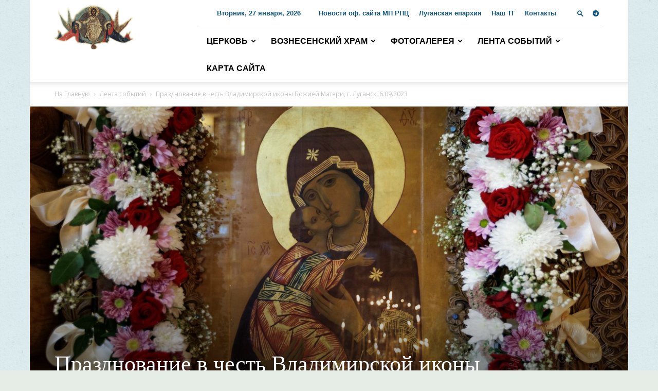

--- FILE ---
content_type: text/html; charset=UTF-8
request_url: https://aleksandrovsk-prav.ru/prazdnovanie-v-chest-vladimirskoj-ikony-bozhiej-materi-g-lugansk-6-09-2023/
body_size: 43738
content:
<!doctype html >
<!--[if IE 8]>    <html class="ie8" lang="en"> <![endif]-->
<!--[if IE 9]>    <html class="ie9" lang="en"> <![endif]-->
<!--[if gt IE 8]><!--> <html dir="ltr" lang="ru-RU" prefix="og: https://ogp.me/ns#"> <!--<![endif]-->
<head>
    <title>Празднование в честь Владимирской иконы Божией Матери, г. Луганск, 6.09.2023</title>
    <meta charset="UTF-8" />
    <meta name="viewport" content="width=device-width, initial-scale=1.0">
    <link rel="pingback" href="" />
    
		<!-- All in One SEO 4.8.5 - aioseo.com -->
	<meta name="description" content="8 сентября, в праздник Сретения Владимирской иконы Божией Матери, Высокопреосвященнейший Пантелеимон, митрополит Луганский и Алчевский, совершил богослужение в храме, посвященном чествуемому образу. За Божественной литургией Его Высокопреосвященству сослужил секретарь епархии прот. Андрей Зозуля, благочинный 2-го городского церковного округа и настоятель архим. Тихон (Ильгов), благочинный Александровского округа прот. Иаков Лобов, а также приглашённое духовенство. После Евангельского" />
	<meta name="robots" content="max-snippet:-1, max-image-preview:large, max-video-preview:-1" />
	<meta name="author" content="georgiy"/>
	<meta name="google-site-verification" content="37eaj0gr-VBMiYpaSvQeTOB7-ArbcLBZYz8R_cMuLZw" />
	<link rel="canonical" href="https://aleksandrovsk-prav.ru/prazdnovanie-v-chest-vladimirskoj-ikony-bozhiej-materi-g-lugansk-6-09-2023/" />
	<meta name="generator" content="All in One SEO (AIOSEO) 4.8.5" />
		<meta property="og:locale" content="ru_RU" />
		<meta property="og:site_name" content="| Свято-Вознесенский храм, г. Aлександровск | Aлександровский благочиннический округ, Луганская епархия, РПЦ, Московский Патриархат" />
		<meta property="og:type" content="article" />
		<meta property="og:title" content="Празднование в честь Владимирской иконы Божией Матери, г. Луганск, 6.09.2023" />
		<meta property="og:description" content="8 сентября, в праздник Сретения Владимирской иконы Божией Матери, Высокопреосвященнейший Пантелеимон, митрополит Луганский и Алчевский, совершил богослужение в храме, посвященном чествуемому образу. За Божественной литургией Его Высокопреосвященству сослужил секретарь епархии прот. Андрей Зозуля, благочинный 2-го городского церковного округа и настоятель архим. Тихон (Ильгов), благочинный Александровского округа прот. Иаков Лобов, а также приглашённое духовенство. После Евангельского" />
		<meta property="og:url" content="https://aleksandrovsk-prav.ru/prazdnovanie-v-chest-vladimirskoj-ikony-bozhiej-materi-g-lugansk-6-09-2023/" />
		<meta property="og:image" content="https://aleksandrovsk-prav.ru/wp-content/uploads/2013/07/logoheader.png" />
		<meta property="og:image:secure_url" content="https://aleksandrovsk-prav.ru/wp-content/uploads/2013/07/logoheader.png" />
		<meta property="og:image:width" content="156" />
		<meta property="og:image:height" content="87" />
		<meta property="article:published_time" content="2023-09-09T15:14:30+00:00" />
		<meta property="article:modified_time" content="2023-09-09T15:14:30+00:00" />
		<meta name="twitter:card" content="summary" />
		<meta name="twitter:title" content="Празднование в честь Владимирской иконы Божией Матери, г. Луганск, 6.09.2023" />
		<meta name="twitter:description" content="8 сентября, в праздник Сретения Владимирской иконы Божией Матери, Высокопреосвященнейший Пантелеимон, митрополит Луганский и Алчевский, совершил богослужение в храме, посвященном чествуемому образу. За Божественной литургией Его Высокопреосвященству сослужил секретарь епархии прот. Андрей Зозуля, благочинный 2-го городского церковного округа и настоятель архим. Тихон (Ильгов), благочинный Александровского округа прот. Иаков Лобов, а также приглашённое духовенство. После Евангельского" />
		<meta name="twitter:image" content="https://aleksandrovsk-prav.ru/wp-content/uploads/2013/07/logoheader.png" />
		<script type="application/ld+json" class="aioseo-schema">
			{"@context":"https:\/\/schema.org","@graph":[{"@type":"Article","@id":"https:\/\/aleksandrovsk-prav.ru\/prazdnovanie-v-chest-vladimirskoj-ikony-bozhiej-materi-g-lugansk-6-09-2023\/#article","name":"\u041f\u0440\u0430\u0437\u0434\u043d\u043e\u0432\u0430\u043d\u0438\u0435 \u0432 \u0447\u0435\u0441\u0442\u044c \u0412\u043b\u0430\u0434\u0438\u043c\u0438\u0440\u0441\u043a\u043e\u0439 \u0438\u043a\u043e\u043d\u044b \u0411\u043e\u0436\u0438\u0435\u0439 \u041c\u0430\u0442\u0435\u0440\u0438, \u0433. \u041b\u0443\u0433\u0430\u043d\u0441\u043a, 6.09.2023","headline":"\u041f\u0440\u0430\u0437\u0434\u043d\u043e\u0432\u0430\u043d\u0438\u0435 \u0432 \u0447\u0435\u0441\u0442\u044c \u0412\u043b\u0430\u0434\u0438\u043c\u0438\u0440\u0441\u043a\u043e\u0439 \u0438\u043a\u043e\u043d\u044b \u0411\u043e\u0436\u0438\u0435\u0439 \u041c\u0430\u0442\u0435\u0440\u0438, \u0433. \u041b\u0443\u0433\u0430\u043d\u0441\u043a, 6.09.2023","author":{"@id":"https:\/\/aleksandrovsk-prav.ru#author"},"publisher":{"@id":"https:\/\/aleksandrovsk-prav.ru\/#organization"},"image":{"@type":"ImageObject","url":"https:\/\/aleksandrovsk-prav.ru\/wp-content\/uploads\/2023\/09\/lugansk_vladimirskaia_8_09-2023_05.jpg","width":1200,"height":674},"datePublished":"2023-09-09T18:14:30+03:00","dateModified":"2023-09-09T18:14:30+03:00","inLanguage":"ru-RU","mainEntityOfPage":{"@id":"https:\/\/aleksandrovsk-prav.ru\/prazdnovanie-v-chest-vladimirskoj-ikony-bozhiej-materi-g-lugansk-6-09-2023\/#webpage"},"isPartOf":{"@id":"https:\/\/aleksandrovsk-prav.ru\/prazdnovanie-v-chest-vladimirskoj-ikony-bozhiej-materi-g-lugansk-6-09-2023\/#webpage"},"articleSection":"\u041b\u0435\u043d\u0442\u0430 \u0441\u043e\u0431\u044b\u0442\u0438\u0439, \u0424\u043e\u0442\u043e\u0433\u0430\u043b\u0435\u0440\u0435\u044f, \u041b\u0443\u0433\u0430\u043d\u0441\u043a"},{"@type":"BreadcrumbList","@id":"https:\/\/aleksandrovsk-prav.ru\/prazdnovanie-v-chest-vladimirskoj-ikony-bozhiej-materi-g-lugansk-6-09-2023\/#breadcrumblist","itemListElement":[{"@type":"ListItem","@id":"https:\/\/aleksandrovsk-prav.ru#listItem","position":1,"name":"\u0413\u043b\u0430\u0432\u043d\u0430\u044f","item":"https:\/\/aleksandrovsk-prav.ru","nextItem":{"@type":"ListItem","@id":"https:\/\/aleksandrovsk-prav.ru\/category\/photogallery\/#listItem","name":"\u0424\u043e\u0442\u043e\u0433\u0430\u043b\u0435\u0440\u0435\u044f"}},{"@type":"ListItem","@id":"https:\/\/aleksandrovsk-prav.ru\/category\/photogallery\/#listItem","position":2,"name":"\u0424\u043e\u0442\u043e\u0433\u0430\u043b\u0435\u0440\u0435\u044f","item":"https:\/\/aleksandrovsk-prav.ru\/category\/photogallery\/","nextItem":{"@type":"ListItem","@id":"https:\/\/aleksandrovsk-prav.ru\/prazdnovanie-v-chest-vladimirskoj-ikony-bozhiej-materi-g-lugansk-6-09-2023\/#listItem","name":"\u041f\u0440\u0430\u0437\u0434\u043d\u043e\u0432\u0430\u043d\u0438\u0435 \u0432 \u0447\u0435\u0441\u0442\u044c \u0412\u043b\u0430\u0434\u0438\u043c\u0438\u0440\u0441\u043a\u043e\u0439 \u0438\u043a\u043e\u043d\u044b \u0411\u043e\u0436\u0438\u0435\u0439 \u041c\u0430\u0442\u0435\u0440\u0438, \u0433. \u041b\u0443\u0433\u0430\u043d\u0441\u043a, 6.09.2023"},"previousItem":{"@type":"ListItem","@id":"https:\/\/aleksandrovsk-prav.ru#listItem","name":"\u0413\u043b\u0430\u0432\u043d\u0430\u044f"}},{"@type":"ListItem","@id":"https:\/\/aleksandrovsk-prav.ru\/prazdnovanie-v-chest-vladimirskoj-ikony-bozhiej-materi-g-lugansk-6-09-2023\/#listItem","position":3,"name":"\u041f\u0440\u0430\u0437\u0434\u043d\u043e\u0432\u0430\u043d\u0438\u0435 \u0432 \u0447\u0435\u0441\u0442\u044c \u0412\u043b\u0430\u0434\u0438\u043c\u0438\u0440\u0441\u043a\u043e\u0439 \u0438\u043a\u043e\u043d\u044b \u0411\u043e\u0436\u0438\u0435\u0439 \u041c\u0430\u0442\u0435\u0440\u0438, \u0433. \u041b\u0443\u0433\u0430\u043d\u0441\u043a, 6.09.2023","previousItem":{"@type":"ListItem","@id":"https:\/\/aleksandrovsk-prav.ru\/category\/photogallery\/#listItem","name":"\u0424\u043e\u0442\u043e\u0433\u0430\u043b\u0435\u0440\u0435\u044f"}}]},{"@type":"Organization","@id":"https:\/\/aleksandrovsk-prav.ru\/#organization","name":"| \u0421\u0432\u044f\u0442\u043e-\u0412\u043e\u0437\u043d\u0435\u0441\u0435\u043d\u0441\u043a\u0438\u0439 \u0445\u0440\u0430\u043c, \u0433. A\u043b\u0435\u043a\u0441\u0430\u043d\u0434\u0440\u043e\u0432\u0441\u043a","description":"| \u0421\u0432\u044f\u0442\u043e-\u0412\u043e\u0437\u043d\u0435\u0441\u0435\u043d\u0441\u043a\u0438\u0439 \u0445\u0440\u0430\u043c, \u0433. A\u043b\u0435\u043a\u0441\u0430\u043d\u0434\u0440\u043e\u0432\u0441\u043a A\u043b\u0435\u043a\u0441\u0430\u043d\u0434\u0440\u043e\u0432\u0441\u043a\u0438\u0439 \u0431\u043b\u0430\u0433\u043e\u0447\u0438\u043d\u043d\u0438\u0447\u0435\u0441\u043a\u0438\u0439 \u043e\u043a\u0440\u0443\u0433, \u041b\u0443\u0433\u0430\u043d\u0441\u043a\u0430\u044f \u0435\u043f\u0430\u0440\u0445\u0438\u044f, \u0420\u041f\u0426, \u041c\u043e\u0441\u043a\u043e\u0432\u0441\u043a\u0438\u0439 \u041f\u0430\u0442\u0440\u0438\u0430\u0440\u0445\u0430\u0442 | A\u043b\u0435\u043a\u0441\u0430\u043d\u0434\u0440\u043e\u0432\u0441\u043a\u0438\u0439 \u0431\u043b\u0430\u0433\u043e\u0447\u0438\u043d\u043d\u0438\u0447\u0435\u0441\u043a\u0438\u0439 \u043e\u043a\u0440\u0443\u0433, \u041b\u0443\u0433\u0430\u043d\u0441\u043a\u0430\u044f \u0435\u043f\u0430\u0440\u0445\u0438\u044f, \u0420\u041f\u0426, \u041c\u043e\u0441\u043a\u043e\u0432\u0441\u043a\u0438\u0439 \u041f\u0430\u0442\u0440\u0438\u0430\u0440\u0445\u0430\u0442 A\u043b\u0435\u043a\u0441\u0430\u043d\u0434\u0440\u043e\u0432\u0441\u043a\u0438\u0439 \u0431\u043b\u0430\u0433\u043e\u0447\u0438\u043d\u043d\u0438\u0447\u0435\u0441\u043a\u0438\u0439 \u043e\u043a\u0440\u0443\u0433, \u041b\u0443\u0433\u0430\u043d\u0441\u043a\u0430\u044f \u0435\u043f\u0430\u0440\u0445\u0438\u044f, \u0420\u041f\u0426, \u041c\u043e\u0441\u043a\u043e\u0432\u0441\u043a\u0438\u0439 \u041f\u0430\u0442\u0440\u0438\u0430\u0440\u0445\u0430\u0442","url":"https:\/\/aleksandrovsk-prav.ru\/","logo":{"@type":"ImageObject","url":"https:\/\/aleksandrovsk-prav.ru\/wp-content\/uploads\/2023\/03\/logo_280x96.jpg","@id":"https:\/\/aleksandrovsk-prav.ru\/prazdnovanie-v-chest-vladimirskoj-ikony-bozhiej-materi-g-lugansk-6-09-2023\/#organizationLogo","width":280,"height":96},"image":{"@id":"https:\/\/aleksandrovsk-prav.ru\/prazdnovanie-v-chest-vladimirskoj-ikony-bozhiej-materi-g-lugansk-6-09-2023\/#organizationLogo"}},{"@type":"Person","@id":"https:\/\/aleksandrovsk-prav.ru#author","url":"https:\/\/aleksandrovsk-prav.ru","name":"georgiy","image":{"@type":"ImageObject","@id":"https:\/\/aleksandrovsk-prav.ru\/prazdnovanie-v-chest-vladimirskoj-ikony-bozhiej-materi-g-lugansk-6-09-2023\/#authorImage","url":"https:\/\/secure.gravatar.com\/avatar\/8c27d245fc3ea5aaa690ec6a422362188a976266ca3f8ce708117ee183bf8966?s=96&r=g","width":96,"height":96,"caption":"georgiy"}},{"@type":"WebPage","@id":"https:\/\/aleksandrovsk-prav.ru\/prazdnovanie-v-chest-vladimirskoj-ikony-bozhiej-materi-g-lugansk-6-09-2023\/#webpage","url":"https:\/\/aleksandrovsk-prav.ru\/prazdnovanie-v-chest-vladimirskoj-ikony-bozhiej-materi-g-lugansk-6-09-2023\/","name":"\u041f\u0440\u0430\u0437\u0434\u043d\u043e\u0432\u0430\u043d\u0438\u0435 \u0432 \u0447\u0435\u0441\u0442\u044c \u0412\u043b\u0430\u0434\u0438\u043c\u0438\u0440\u0441\u043a\u043e\u0439 \u0438\u043a\u043e\u043d\u044b \u0411\u043e\u0436\u0438\u0435\u0439 \u041c\u0430\u0442\u0435\u0440\u0438, \u0433. \u041b\u0443\u0433\u0430\u043d\u0441\u043a, 6.09.2023","description":"8 \u0441\u0435\u043d\u0442\u044f\u0431\u0440\u044f, \u0432 \u043f\u0440\u0430\u0437\u0434\u043d\u0438\u043a \u0421\u0440\u0435\u0442\u0435\u043d\u0438\u044f \u0412\u043b\u0430\u0434\u0438\u043c\u0438\u0440\u0441\u043a\u043e\u0439 \u0438\u043a\u043e\u043d\u044b \u0411\u043e\u0436\u0438\u0435\u0439 \u041c\u0430\u0442\u0435\u0440\u0438, \u0412\u044b\u0441\u043e\u043a\u043e\u043f\u0440\u0435\u043e\u0441\u0432\u044f\u0449\u0435\u043d\u043d\u0435\u0439\u0448\u0438\u0439 \u041f\u0430\u043d\u0442\u0435\u043b\u0435\u0438\u043c\u043e\u043d, \u043c\u0438\u0442\u0440\u043e\u043f\u043e\u043b\u0438\u0442 \u041b\u0443\u0433\u0430\u043d\u0441\u043a\u0438\u0439 \u0438 \u0410\u043b\u0447\u0435\u0432\u0441\u043a\u0438\u0439, \u0441\u043e\u0432\u0435\u0440\u0448\u0438\u043b \u0431\u043e\u0433\u043e\u0441\u043b\u0443\u0436\u0435\u043d\u0438\u0435 \u0432 \u0445\u0440\u0430\u043c\u0435, \u043f\u043e\u0441\u0432\u044f\u0449\u0435\u043d\u043d\u043e\u043c \u0447\u0435\u0441\u0442\u0432\u0443\u0435\u043c\u043e\u043c\u0443 \u043e\u0431\u0440\u0430\u0437\u0443. \u0417\u0430 \u0411\u043e\u0436\u0435\u0441\u0442\u0432\u0435\u043d\u043d\u043e\u0439 \u043b\u0438\u0442\u0443\u0440\u0433\u0438\u0435\u0439 \u0415\u0433\u043e \u0412\u044b\u0441\u043e\u043a\u043e\u043f\u0440\u0435\u043e\u0441\u0432\u044f\u0449\u0435\u043d\u0441\u0442\u0432\u0443 \u0441\u043e\u0441\u043b\u0443\u0436\u0438\u043b \u0441\u0435\u043a\u0440\u0435\u0442\u0430\u0440\u044c \u0435\u043f\u0430\u0440\u0445\u0438\u0438 \u043f\u0440\u043e\u0442. \u0410\u043d\u0434\u0440\u0435\u0439 \u0417\u043e\u0437\u0443\u043b\u044f, \u0431\u043b\u0430\u0433\u043e\u0447\u0438\u043d\u043d\u044b\u0439 2-\u0433\u043e \u0433\u043e\u0440\u043e\u0434\u0441\u043a\u043e\u0433\u043e \u0446\u0435\u0440\u043a\u043e\u0432\u043d\u043e\u0433\u043e \u043e\u043a\u0440\u0443\u0433\u0430 \u0438 \u043d\u0430\u0441\u0442\u043e\u044f\u0442\u0435\u043b\u044c \u0430\u0440\u0445\u0438\u043c. \u0422\u0438\u0445\u043e\u043d (\u0418\u043b\u044c\u0433\u043e\u0432), \u0431\u043b\u0430\u0433\u043e\u0447\u0438\u043d\u043d\u044b\u0439 \u0410\u043b\u0435\u043a\u0441\u0430\u043d\u0434\u0440\u043e\u0432\u0441\u043a\u043e\u0433\u043e \u043e\u043a\u0440\u0443\u0433\u0430 \u043f\u0440\u043e\u0442. \u0418\u0430\u043a\u043e\u0432 \u041b\u043e\u0431\u043e\u0432, \u0430 \u0442\u0430\u043a\u0436\u0435 \u043f\u0440\u0438\u0433\u043b\u0430\u0448\u0451\u043d\u043d\u043e\u0435 \u0434\u0443\u0445\u043e\u0432\u0435\u043d\u0441\u0442\u0432\u043e. \u041f\u043e\u0441\u043b\u0435 \u0415\u0432\u0430\u043d\u0433\u0435\u043b\u044c\u0441\u043a\u043e\u0433\u043e","inLanguage":"ru-RU","isPartOf":{"@id":"https:\/\/aleksandrovsk-prav.ru\/#website"},"breadcrumb":{"@id":"https:\/\/aleksandrovsk-prav.ru\/prazdnovanie-v-chest-vladimirskoj-ikony-bozhiej-materi-g-lugansk-6-09-2023\/#breadcrumblist"},"author":{"@id":"https:\/\/aleksandrovsk-prav.ru#author"},"creator":{"@id":"https:\/\/aleksandrovsk-prav.ru#author"},"image":{"@type":"ImageObject","url":"https:\/\/aleksandrovsk-prav.ru\/wp-content\/uploads\/2023\/09\/lugansk_vladimirskaia_8_09-2023_05.jpg","@id":"https:\/\/aleksandrovsk-prav.ru\/prazdnovanie-v-chest-vladimirskoj-ikony-bozhiej-materi-g-lugansk-6-09-2023\/#mainImage","width":1200,"height":674},"primaryImageOfPage":{"@id":"https:\/\/aleksandrovsk-prav.ru\/prazdnovanie-v-chest-vladimirskoj-ikony-bozhiej-materi-g-lugansk-6-09-2023\/#mainImage"},"datePublished":"2023-09-09T18:14:30+03:00","dateModified":"2023-09-09T18:14:30+03:00"},{"@type":"WebSite","@id":"https:\/\/aleksandrovsk-prav.ru\/#website","url":"https:\/\/aleksandrovsk-prav.ru\/","name":"| \u0421\u0432\u044f\u0442\u043e-\u0412\u043e\u0437\u043d\u0435\u0441\u0435\u043d\u0441\u043a\u0438\u0439 \u0445\u0440\u0430\u043c, \u0433. A\u043b\u0435\u043a\u0441\u0430\u043d\u0434\u0440\u043e\u0432\u0441\u043a","description":"A\u043b\u0435\u043a\u0441\u0430\u043d\u0434\u0440\u043e\u0432\u0441\u043a\u0438\u0439 \u0431\u043b\u0430\u0433\u043e\u0447\u0438\u043d\u043d\u0438\u0447\u0435\u0441\u043a\u0438\u0439 \u043e\u043a\u0440\u0443\u0433, \u041b\u0443\u0433\u0430\u043d\u0441\u043a\u0430\u044f \u0435\u043f\u0430\u0440\u0445\u0438\u044f, \u0420\u041f\u0426, \u041c\u043e\u0441\u043a\u043e\u0432\u0441\u043a\u0438\u0439 \u041f\u0430\u0442\u0440\u0438\u0430\u0440\u0445\u0430\u0442","inLanguage":"ru-RU","publisher":{"@id":"https:\/\/aleksandrovsk-prav.ru\/#organization"}}]}
		</script>
		<!-- All in One SEO -->

<link rel="icon" type="image/png" href="https://aleksandrovsk-prav.ru/wp-content/uploads/2016/06/favicon.ico"><link rel='dns-prefetch' href='//fonts.googleapis.com' />
<link rel='dns-prefetch' href='//use.fontawesome.com' />
<link rel="alternate" title="oEmbed (JSON)" type="application/json+oembed" href="https://aleksandrovsk-prav.ru/wp-json/oembed/1.0/embed?url=https%3A%2F%2Faleksandrovsk-prav.ru%2Fprazdnovanie-v-chest-vladimirskoj-ikony-bozhiej-materi-g-lugansk-6-09-2023%2F" />
<link rel="alternate" title="oEmbed (XML)" type="text/xml+oembed" href="https://aleksandrovsk-prav.ru/wp-json/oembed/1.0/embed?url=https%3A%2F%2Faleksandrovsk-prav.ru%2Fprazdnovanie-v-chest-vladimirskoj-ikony-bozhiej-materi-g-lugansk-6-09-2023%2F&#038;format=xml" />
<style id='wp-img-auto-sizes-contain-inline-css' type='text/css'>
img:is([sizes=auto i],[sizes^="auto," i]){contain-intrinsic-size:3000px 1500px}
/*# sourceURL=wp-img-auto-sizes-contain-inline-css */
</style>
<link rel='stylesheet' id='flagallery-css' href='https://aleksandrovsk-prav.ru/wp-content/plugins/flash-album-gallery/assets/flagallery.css' type='text/css' media='all' />
<style id='wp-emoji-styles-inline-css' type='text/css'>

	img.wp-smiley, img.emoji {
		display: inline !important;
		border: none !important;
		box-shadow: none !important;
		height: 1em !important;
		width: 1em !important;
		margin: 0 0.07em !important;
		vertical-align: -0.1em !important;
		background: none !important;
		padding: 0 !important;
	}
/*# sourceURL=wp-emoji-styles-inline-css */
</style>
<link rel='stylesheet' id='wp-block-library-css' href='https://aleksandrovsk-prav.ru/wp-includes/css/dist/block-library/style.min.css' type='text/css' media='all' />
<style id='global-styles-inline-css' type='text/css'>
:root{--wp--preset--aspect-ratio--square: 1;--wp--preset--aspect-ratio--4-3: 4/3;--wp--preset--aspect-ratio--3-4: 3/4;--wp--preset--aspect-ratio--3-2: 3/2;--wp--preset--aspect-ratio--2-3: 2/3;--wp--preset--aspect-ratio--16-9: 16/9;--wp--preset--aspect-ratio--9-16: 9/16;--wp--preset--color--black: #000000;--wp--preset--color--cyan-bluish-gray: #abb8c3;--wp--preset--color--white: #ffffff;--wp--preset--color--pale-pink: #f78da7;--wp--preset--color--vivid-red: #cf2e2e;--wp--preset--color--luminous-vivid-orange: #ff6900;--wp--preset--color--luminous-vivid-amber: #fcb900;--wp--preset--color--light-green-cyan: #7bdcb5;--wp--preset--color--vivid-green-cyan: #00d084;--wp--preset--color--pale-cyan-blue: #8ed1fc;--wp--preset--color--vivid-cyan-blue: #0693e3;--wp--preset--color--vivid-purple: #9b51e0;--wp--preset--gradient--vivid-cyan-blue-to-vivid-purple: linear-gradient(135deg,rgb(6,147,227) 0%,rgb(155,81,224) 100%);--wp--preset--gradient--light-green-cyan-to-vivid-green-cyan: linear-gradient(135deg,rgb(122,220,180) 0%,rgb(0,208,130) 100%);--wp--preset--gradient--luminous-vivid-amber-to-luminous-vivid-orange: linear-gradient(135deg,rgb(252,185,0) 0%,rgb(255,105,0) 100%);--wp--preset--gradient--luminous-vivid-orange-to-vivid-red: linear-gradient(135deg,rgb(255,105,0) 0%,rgb(207,46,46) 100%);--wp--preset--gradient--very-light-gray-to-cyan-bluish-gray: linear-gradient(135deg,rgb(238,238,238) 0%,rgb(169,184,195) 100%);--wp--preset--gradient--cool-to-warm-spectrum: linear-gradient(135deg,rgb(74,234,220) 0%,rgb(151,120,209) 20%,rgb(207,42,186) 40%,rgb(238,44,130) 60%,rgb(251,105,98) 80%,rgb(254,248,76) 100%);--wp--preset--gradient--blush-light-purple: linear-gradient(135deg,rgb(255,206,236) 0%,rgb(152,150,240) 100%);--wp--preset--gradient--blush-bordeaux: linear-gradient(135deg,rgb(254,205,165) 0%,rgb(254,45,45) 50%,rgb(107,0,62) 100%);--wp--preset--gradient--luminous-dusk: linear-gradient(135deg,rgb(255,203,112) 0%,rgb(199,81,192) 50%,rgb(65,88,208) 100%);--wp--preset--gradient--pale-ocean: linear-gradient(135deg,rgb(255,245,203) 0%,rgb(182,227,212) 50%,rgb(51,167,181) 100%);--wp--preset--gradient--electric-grass: linear-gradient(135deg,rgb(202,248,128) 0%,rgb(113,206,126) 100%);--wp--preset--gradient--midnight: linear-gradient(135deg,rgb(2,3,129) 0%,rgb(40,116,252) 100%);--wp--preset--font-size--small: 11px;--wp--preset--font-size--medium: 20px;--wp--preset--font-size--large: 32px;--wp--preset--font-size--x-large: 42px;--wp--preset--font-size--regular: 15px;--wp--preset--font-size--larger: 50px;--wp--preset--spacing--20: 0.44rem;--wp--preset--spacing--30: 0.67rem;--wp--preset--spacing--40: 1rem;--wp--preset--spacing--50: 1.5rem;--wp--preset--spacing--60: 2.25rem;--wp--preset--spacing--70: 3.38rem;--wp--preset--spacing--80: 5.06rem;--wp--preset--shadow--natural: 6px 6px 9px rgba(0, 0, 0, 0.2);--wp--preset--shadow--deep: 12px 12px 50px rgba(0, 0, 0, 0.4);--wp--preset--shadow--sharp: 6px 6px 0px rgba(0, 0, 0, 0.2);--wp--preset--shadow--outlined: 6px 6px 0px -3px rgb(255, 255, 255), 6px 6px rgb(0, 0, 0);--wp--preset--shadow--crisp: 6px 6px 0px rgb(0, 0, 0);}:where(.is-layout-flex){gap: 0.5em;}:where(.is-layout-grid){gap: 0.5em;}body .is-layout-flex{display: flex;}.is-layout-flex{flex-wrap: wrap;align-items: center;}.is-layout-flex > :is(*, div){margin: 0;}body .is-layout-grid{display: grid;}.is-layout-grid > :is(*, div){margin: 0;}:where(.wp-block-columns.is-layout-flex){gap: 2em;}:where(.wp-block-columns.is-layout-grid){gap: 2em;}:where(.wp-block-post-template.is-layout-flex){gap: 1.25em;}:where(.wp-block-post-template.is-layout-grid){gap: 1.25em;}.has-black-color{color: var(--wp--preset--color--black) !important;}.has-cyan-bluish-gray-color{color: var(--wp--preset--color--cyan-bluish-gray) !important;}.has-white-color{color: var(--wp--preset--color--white) !important;}.has-pale-pink-color{color: var(--wp--preset--color--pale-pink) !important;}.has-vivid-red-color{color: var(--wp--preset--color--vivid-red) !important;}.has-luminous-vivid-orange-color{color: var(--wp--preset--color--luminous-vivid-orange) !important;}.has-luminous-vivid-amber-color{color: var(--wp--preset--color--luminous-vivid-amber) !important;}.has-light-green-cyan-color{color: var(--wp--preset--color--light-green-cyan) !important;}.has-vivid-green-cyan-color{color: var(--wp--preset--color--vivid-green-cyan) !important;}.has-pale-cyan-blue-color{color: var(--wp--preset--color--pale-cyan-blue) !important;}.has-vivid-cyan-blue-color{color: var(--wp--preset--color--vivid-cyan-blue) !important;}.has-vivid-purple-color{color: var(--wp--preset--color--vivid-purple) !important;}.has-black-background-color{background-color: var(--wp--preset--color--black) !important;}.has-cyan-bluish-gray-background-color{background-color: var(--wp--preset--color--cyan-bluish-gray) !important;}.has-white-background-color{background-color: var(--wp--preset--color--white) !important;}.has-pale-pink-background-color{background-color: var(--wp--preset--color--pale-pink) !important;}.has-vivid-red-background-color{background-color: var(--wp--preset--color--vivid-red) !important;}.has-luminous-vivid-orange-background-color{background-color: var(--wp--preset--color--luminous-vivid-orange) !important;}.has-luminous-vivid-amber-background-color{background-color: var(--wp--preset--color--luminous-vivid-amber) !important;}.has-light-green-cyan-background-color{background-color: var(--wp--preset--color--light-green-cyan) !important;}.has-vivid-green-cyan-background-color{background-color: var(--wp--preset--color--vivid-green-cyan) !important;}.has-pale-cyan-blue-background-color{background-color: var(--wp--preset--color--pale-cyan-blue) !important;}.has-vivid-cyan-blue-background-color{background-color: var(--wp--preset--color--vivid-cyan-blue) !important;}.has-vivid-purple-background-color{background-color: var(--wp--preset--color--vivid-purple) !important;}.has-black-border-color{border-color: var(--wp--preset--color--black) !important;}.has-cyan-bluish-gray-border-color{border-color: var(--wp--preset--color--cyan-bluish-gray) !important;}.has-white-border-color{border-color: var(--wp--preset--color--white) !important;}.has-pale-pink-border-color{border-color: var(--wp--preset--color--pale-pink) !important;}.has-vivid-red-border-color{border-color: var(--wp--preset--color--vivid-red) !important;}.has-luminous-vivid-orange-border-color{border-color: var(--wp--preset--color--luminous-vivid-orange) !important;}.has-luminous-vivid-amber-border-color{border-color: var(--wp--preset--color--luminous-vivid-amber) !important;}.has-light-green-cyan-border-color{border-color: var(--wp--preset--color--light-green-cyan) !important;}.has-vivid-green-cyan-border-color{border-color: var(--wp--preset--color--vivid-green-cyan) !important;}.has-pale-cyan-blue-border-color{border-color: var(--wp--preset--color--pale-cyan-blue) !important;}.has-vivid-cyan-blue-border-color{border-color: var(--wp--preset--color--vivid-cyan-blue) !important;}.has-vivid-purple-border-color{border-color: var(--wp--preset--color--vivid-purple) !important;}.has-vivid-cyan-blue-to-vivid-purple-gradient-background{background: var(--wp--preset--gradient--vivid-cyan-blue-to-vivid-purple) !important;}.has-light-green-cyan-to-vivid-green-cyan-gradient-background{background: var(--wp--preset--gradient--light-green-cyan-to-vivid-green-cyan) !important;}.has-luminous-vivid-amber-to-luminous-vivid-orange-gradient-background{background: var(--wp--preset--gradient--luminous-vivid-amber-to-luminous-vivid-orange) !important;}.has-luminous-vivid-orange-to-vivid-red-gradient-background{background: var(--wp--preset--gradient--luminous-vivid-orange-to-vivid-red) !important;}.has-very-light-gray-to-cyan-bluish-gray-gradient-background{background: var(--wp--preset--gradient--very-light-gray-to-cyan-bluish-gray) !important;}.has-cool-to-warm-spectrum-gradient-background{background: var(--wp--preset--gradient--cool-to-warm-spectrum) !important;}.has-blush-light-purple-gradient-background{background: var(--wp--preset--gradient--blush-light-purple) !important;}.has-blush-bordeaux-gradient-background{background: var(--wp--preset--gradient--blush-bordeaux) !important;}.has-luminous-dusk-gradient-background{background: var(--wp--preset--gradient--luminous-dusk) !important;}.has-pale-ocean-gradient-background{background: var(--wp--preset--gradient--pale-ocean) !important;}.has-electric-grass-gradient-background{background: var(--wp--preset--gradient--electric-grass) !important;}.has-midnight-gradient-background{background: var(--wp--preset--gradient--midnight) !important;}.has-small-font-size{font-size: var(--wp--preset--font-size--small) !important;}.has-medium-font-size{font-size: var(--wp--preset--font-size--medium) !important;}.has-large-font-size{font-size: var(--wp--preset--font-size--large) !important;}.has-x-large-font-size{font-size: var(--wp--preset--font-size--x-large) !important;}
/*# sourceURL=global-styles-inline-css */
</style>

<style id='classic-theme-styles-inline-css' type='text/css'>
/*! This file is auto-generated */
.wp-block-button__link{color:#fff;background-color:#32373c;border-radius:9999px;box-shadow:none;text-decoration:none;padding:calc(.667em + 2px) calc(1.333em + 2px);font-size:1.125em}.wp-block-file__button{background:#32373c;color:#fff;text-decoration:none}
/*# sourceURL=/wp-includes/css/classic-themes.min.css */
</style>
<style id='font-awesome-svg-styles-default-inline-css' type='text/css'>
.svg-inline--fa {
  display: inline-block;
  height: 1em;
  overflow: visible;
  vertical-align: -.125em;
}
/*# sourceURL=font-awesome-svg-styles-default-inline-css */
</style>
<link rel='stylesheet' id='font-awesome-svg-styles-css' href='https://aleksandrovsk-prav.ru/wp-content/uploads/font-awesome/v5.15.4/css/svg-with-js.css' type='text/css' media='all' />
<style id='font-awesome-svg-styles-inline-css' type='text/css'>
   .wp-block-font-awesome-icon svg::before,
   .wp-rich-text-font-awesome-icon svg::before {content: unset;}
/*# sourceURL=font-awesome-svg-styles-inline-css */
</style>
<link rel='stylesheet' id='noticeboxesstyle-css' href='https://aleksandrovsk-prav.ru/wp-content/plugins/notice-boxes-with-shortcodes/nboxesstyle.css' type='text/css' media='all' />
<link rel='stylesheet' id='fontallic-style-css' href='https://aleksandrovsk-prav.ru/wp-content/plugins/wp-fontallic-easypromoweb/css/epw-fa4.css' type='text/css' media='all' />
<link rel='stylesheet' id='td-plugin-newsletter-css' href='https://aleksandrovsk-prav.ru/wp-content/plugins/td-newsletter/style.css' type='text/css' media='all' />
<link rel='stylesheet' id='td-plugin-multi-purpose-css' href='https://aleksandrovsk-prav.ru/wp-content/plugins/td-composer/td-multi-purpose/style.css' type='text/css' media='all' />
<link rel='stylesheet' id='google-fonts-style-css' href='https://fonts.googleapis.com/css?family=Cuprum%3A400%7COpen+Sans%3A400%2C600%2C700%7CRoboto%3A400%2C600%2C700&#038;display=swap' type='text/css' media='all' />
<link rel='stylesheet' id='font-awesome-official-css' href='https://use.fontawesome.com/releases/v5.15.4/css/all.css' type='text/css' media='all' integrity="sha384-DyZ88mC6Up2uqS4h/KRgHuoeGwBcD4Ng9SiP4dIRy0EXTlnuz47vAwmeGwVChigm" crossorigin="anonymous" />
<link rel='stylesheet' id='tds-front-css' href='https://aleksandrovsk-prav.ru/wp-content/plugins/td-subscription/assets/css/tds-front.css' type='text/css' media='all' />
<link rel='stylesheet' id='td-theme-css' href='https://aleksandrovsk-prav.ru/wp-content/themes/Newspaper/style.css' type='text/css' media='all' />
<style id='td-theme-inline-css' type='text/css'>@media (max-width:767px){.td-header-desktop-wrap{display:none}}@media (min-width:767px){.td-header-mobile-wrap{display:none}}</style>
<link rel='stylesheet' id='msl-main-css' href='https://aleksandrovsk-prav.ru/wp-content/plugins/master-slider/public/assets/css/masterslider.main.css' type='text/css' media='all' />
<link rel='stylesheet' id='msl-custom-css' href='https://aleksandrovsk-prav.ru/wp-content/uploads/master-slider/custom.css' type='text/css' media='all' />
<link rel='stylesheet' id='td-legacy-framework-front-style-css' href='https://aleksandrovsk-prav.ru/wp-content/plugins/td-composer/legacy/Newspaper/assets/css/td_legacy_main.css' type='text/css' media='all' />
<link rel='stylesheet' id='td-standard-pack-framework-front-style-css' href='https://aleksandrovsk-prav.ru/wp-content/plugins/td-standard-pack/Newspaper/assets/css/td_standard_pack_main.css' type='text/css' media='all' />
<link rel='stylesheet' id='font-awesome-official-v4shim-css' href='https://use.fontawesome.com/releases/v5.15.4/css/v4-shims.css' type='text/css' media='all' integrity="sha384-Vq76wejb3QJM4nDatBa5rUOve+9gkegsjCebvV/9fvXlGWo4HCMR4cJZjjcF6Viv" crossorigin="anonymous" />
<style id='font-awesome-official-v4shim-inline-css' type='text/css'>
@font-face {
font-family: "FontAwesome";
font-display: block;
src: url("https://use.fontawesome.com/releases/v5.15.4/webfonts/fa-brands-400.eot"),
		url("https://use.fontawesome.com/releases/v5.15.4/webfonts/fa-brands-400.eot?#iefix") format("embedded-opentype"),
		url("https://use.fontawesome.com/releases/v5.15.4/webfonts/fa-brands-400.woff2") format("woff2"),
		url("https://use.fontawesome.com/releases/v5.15.4/webfonts/fa-brands-400.woff") format("woff"),
		url("https://use.fontawesome.com/releases/v5.15.4/webfonts/fa-brands-400.ttf") format("truetype"),
		url("https://use.fontawesome.com/releases/v5.15.4/webfonts/fa-brands-400.svg#fontawesome") format("svg");
}

@font-face {
font-family: "FontAwesome";
font-display: block;
src: url("https://use.fontawesome.com/releases/v5.15.4/webfonts/fa-solid-900.eot"),
		url("https://use.fontawesome.com/releases/v5.15.4/webfonts/fa-solid-900.eot?#iefix") format("embedded-opentype"),
		url("https://use.fontawesome.com/releases/v5.15.4/webfonts/fa-solid-900.woff2") format("woff2"),
		url("https://use.fontawesome.com/releases/v5.15.4/webfonts/fa-solid-900.woff") format("woff"),
		url("https://use.fontawesome.com/releases/v5.15.4/webfonts/fa-solid-900.ttf") format("truetype"),
		url("https://use.fontawesome.com/releases/v5.15.4/webfonts/fa-solid-900.svg#fontawesome") format("svg");
}

@font-face {
font-family: "FontAwesome";
font-display: block;
src: url("https://use.fontawesome.com/releases/v5.15.4/webfonts/fa-regular-400.eot"),
		url("https://use.fontawesome.com/releases/v5.15.4/webfonts/fa-regular-400.eot?#iefix") format("embedded-opentype"),
		url("https://use.fontawesome.com/releases/v5.15.4/webfonts/fa-regular-400.woff2") format("woff2"),
		url("https://use.fontawesome.com/releases/v5.15.4/webfonts/fa-regular-400.woff") format("woff"),
		url("https://use.fontawesome.com/releases/v5.15.4/webfonts/fa-regular-400.ttf") format("truetype"),
		url("https://use.fontawesome.com/releases/v5.15.4/webfonts/fa-regular-400.svg#fontawesome") format("svg");
unicode-range: U+F004-F005,U+F007,U+F017,U+F022,U+F024,U+F02E,U+F03E,U+F044,U+F057-F059,U+F06E,U+F070,U+F075,U+F07B-F07C,U+F080,U+F086,U+F089,U+F094,U+F09D,U+F0A0,U+F0A4-F0A7,U+F0C5,U+F0C7-F0C8,U+F0E0,U+F0EB,U+F0F3,U+F0F8,U+F0FE,U+F111,U+F118-F11A,U+F11C,U+F133,U+F144,U+F146,U+F14A,U+F14D-F14E,U+F150-F152,U+F15B-F15C,U+F164-F165,U+F185-F186,U+F191-F192,U+F1AD,U+F1C1-F1C9,U+F1CD,U+F1D8,U+F1E3,U+F1EA,U+F1F6,U+F1F9,U+F20A,U+F247-F249,U+F24D,U+F254-F25B,U+F25D,U+F267,U+F271-F274,U+F279,U+F28B,U+F28D,U+F2B5-F2B6,U+F2B9,U+F2BB,U+F2BD,U+F2C1-F2C2,U+F2D0,U+F2D2,U+F2DC,U+F2ED,U+F328,U+F358-F35B,U+F3A5,U+F3D1,U+F410,U+F4AD;
}
/*# sourceURL=font-awesome-official-v4shim-inline-css */
</style>
<link rel='stylesheet' id='wp_edit_column-styles-css' href='https://aleksandrovsk-prav.ru/wp-content/plugins/wp-edit/css/column-style.css' type='text/css' media='all' />
<script type="text/javascript" src="https://aleksandrovsk-prav.ru/wp-includes/js/jquery/jquery.min.js" id="jquery-core-js"></script>
<script type="text/javascript" src="https://aleksandrovsk-prav.ru/wp-includes/js/jquery/jquery-migrate.min.js" id="jquery-migrate-js"></script>
<script type="text/javascript" src="//aleksandrovsk-prav.ru/wp-content/plugins/revslider/sr6/assets/js/rbtools.min.js" async id="tp-tools-js"></script>
<script type="text/javascript" src="//aleksandrovsk-prav.ru/wp-content/plugins/revslider/sr6/assets/js/rs6.min.js" async id="revmin-js"></script>
<link rel="https://api.w.org/" href="https://aleksandrovsk-prav.ru/wp-json/" /><link rel="alternate" title="JSON" type="application/json" href="https://aleksandrovsk-prav.ru/wp-json/wp/v2/posts/24465" /><link rel='shortlink' href='https://aleksandrovsk-prav.ru/?p=24465' />
<script>var ms_grabbing_curosr = 'https://aleksandrovsk-prav.ru/wp-content/plugins/master-slider/public/assets/css/common/grabbing.cur', ms_grab_curosr = 'https://aleksandrovsk-prav.ru/wp-content/plugins/master-slider/public/assets/css/common/grab.cur';</script>
<meta name="generator" content="MasterSlider 3.10.9 - Responsive Touch Image Slider | avt.li/msf" />

<!-- <meta name='Grand Flagallery' content='6.0.2' /> -->
<meta name="generator" content="Powered by Slider Revolution 6.7.31 - responsive, Mobile-Friendly Slider Plugin for WordPress with comfortable drag and drop interface." />

<!-- JS generated by theme -->

<script type="text/javascript" id="td-generated-header-js">
    
    

	    var tdBlocksArray = []; //here we store all the items for the current page

	    // td_block class - each ajax block uses a object of this class for requests
	    function tdBlock() {
		    this.id = '';
		    this.block_type = 1; //block type id (1-234 etc)
		    this.atts = '';
		    this.td_column_number = '';
		    this.td_current_page = 1; //
		    this.post_count = 0; //from wp
		    this.found_posts = 0; //from wp
		    this.max_num_pages = 0; //from wp
		    this.td_filter_value = ''; //current live filter value
		    this.is_ajax_running = false;
		    this.td_user_action = ''; // load more or infinite loader (used by the animation)
		    this.header_color = '';
		    this.ajax_pagination_infinite_stop = ''; //show load more at page x
	    }

        // td_js_generator - mini detector
        ( function () {
            var htmlTag = document.getElementsByTagName("html")[0];

	        if ( navigator.userAgent.indexOf("MSIE 10.0") > -1 ) {
                htmlTag.className += ' ie10';
            }

            if ( !!navigator.userAgent.match(/Trident.*rv\:11\./) ) {
                htmlTag.className += ' ie11';
            }

	        if ( navigator.userAgent.indexOf("Edge") > -1 ) {
                htmlTag.className += ' ieEdge';
            }

            if ( /(iPad|iPhone|iPod)/g.test(navigator.userAgent) ) {
                htmlTag.className += ' td-md-is-ios';
            }

            var user_agent = navigator.userAgent.toLowerCase();
            if ( user_agent.indexOf("android") > -1 ) {
                htmlTag.className += ' td-md-is-android';
            }

            if ( -1 !== navigator.userAgent.indexOf('Mac OS X')  ) {
                htmlTag.className += ' td-md-is-os-x';
            }

            if ( /chrom(e|ium)/.test(navigator.userAgent.toLowerCase()) ) {
               htmlTag.className += ' td-md-is-chrome';
            }

            if ( -1 !== navigator.userAgent.indexOf('Firefox') ) {
                htmlTag.className += ' td-md-is-firefox';
            }

            if ( -1 !== navigator.userAgent.indexOf('Safari') && -1 === navigator.userAgent.indexOf('Chrome') ) {
                htmlTag.className += ' td-md-is-safari';
            }

            if( -1 !== navigator.userAgent.indexOf('IEMobile') ){
                htmlTag.className += ' td-md-is-iemobile';
            }

        })();

        var tdLocalCache = {};

        ( function () {
            "use strict";

            tdLocalCache = {
                data: {},
                remove: function (resource_id) {
                    delete tdLocalCache.data[resource_id];
                },
                exist: function (resource_id) {
                    return tdLocalCache.data.hasOwnProperty(resource_id) && tdLocalCache.data[resource_id] !== null;
                },
                get: function (resource_id) {
                    return tdLocalCache.data[resource_id];
                },
                set: function (resource_id, cachedData) {
                    tdLocalCache.remove(resource_id);
                    tdLocalCache.data[resource_id] = cachedData;
                }
            };
        })();

    
    
var td_viewport_interval_list=[{"limitBottom":767,"sidebarWidth":228},{"limitBottom":1018,"sidebarWidth":300},{"limitBottom":1140,"sidebarWidth":324}];
var td_animation_stack_effect="type1";
var tds_animation_stack=true;
var td_animation_stack_specific_selectors=".entry-thumb, img[class*=\"wp-image-\"], a.td-sml-link-to-image > img, .td-lazy-img";
var td_animation_stack_general_selectors=".td-animation-stack .entry-thumb, .post .entry-thumb, .post img[class*=\"wp-image-\"], .post a.td-sml-link-to-image > img, .td-animation-stack .td-lazy-img";
var tds_video_scroll="enabled";
var tds_video_playing_one="enabled";
var tds_video_lazy="enabled";
var tds_show_more_info="\u043f\u043e\u043a\u0430\u0437\u0430\u0442\u044c \u0431\u043e\u043b\u044c\u0448\u0435 \u0438\u043d\u0444\u043e\u0440\u043c\u0430\u0446\u0438\u0438";
var tds_show_less_info="\u043f\u043e\u043a\u0430\u0437\u044b\u0432\u0430\u0442\u044c \u043c\u0435\u043d\u044c\u0448\u0435 \u0438\u043d\u0444\u043e\u0440\u043c\u0430\u0446\u0438\u0438";
var tdc_is_installed="yes";
var tdc_domain_active=false;
var td_ajax_url="https:\/\/aleksandrovsk-prav.ru\/wp-admin\/admin-ajax.php?td_theme_name=Newspaper&v=12.7";
var td_get_template_directory_uri="https:\/\/aleksandrovsk-prav.ru\/wp-content\/plugins\/td-composer\/legacy\/common";
var tds_snap_menu="snap";
var tds_logo_on_sticky="show";
var tds_header_style="8";
var td_please_wait="\u041f\u043e\u0436\u0430\u043b\u0443\u0439\u0441\u0442\u0430, \u043f\u043e\u0434\u043e\u0436\u0434\u0438\u0442\u0435...";
var td_email_user_pass_incorrect="\u041d\u0435\u0432\u0435\u0440\u043d\u043e\u0435 \u0438\u043c\u044f \u043f\u043e\u043b\u044c\u0437\u043e\u0432\u0430\u0442\u0435\u043b\u044f \u0438\u043b\u0438 \u043f\u0430\u0440\u043e\u043b\u044c!";
var td_email_user_incorrect="\u041d\u0435\u0432\u0435\u0440\u043d\u044b\u0439 \u0430\u0434\u0440\u0435\u0441 \u044d\u043b\u0435\u043a\u0442\u0440\u043e\u043d\u043d\u043e\u0439 \u043f\u043e\u0447\u0442\u044b \u0438\u043b\u0438 \u043f\u0430\u0440\u043e\u043b\u044c!";
var td_email_incorrect="\u041d\u0435\u0432\u0435\u0440\u043d\u044b\u0439 \u0430\u0434\u0440\u0435\u0441 \u044d\u043b\u0435\u043a\u0442\u0440\u043e\u043d\u043d\u043e\u0439 \u043f\u043e\u0447\u0442\u044b!";
var td_user_incorrect="\u043d\u0435\u0432\u0435\u0440\u043d\u043e\u0435 \u0438\u043c\u044f \u043f\u043e\u043b\u044c\u0437\u043e\u0432\u0430\u0442\u0435\u043b\u044f!";
var td_email_user_empty="\u044d\u043b\u0435\u043a\u0442\u0440\u043e\u043d\u043d\u0430\u044f \u043f\u043e\u0447\u0442\u0430 \u0438\u043b\u0438 \u0438\u043c\u044f \u043f\u043e\u043b\u044c\u0437\u043e\u0432\u0430\u0442\u0435\u043b\u044f \u043f\u0443\u0441\u0442\u043e!";
var td_pass_empty="\u043f\u0440\u043e\u0439\u0442\u0438 \u043f\u0443\u0441\u0442\u043e\u0439!";
var td_pass_pattern_incorrect="\u043d\u0435\u0432\u0435\u0440\u043d\u044b\u0439 \u0448\u0430\u0431\u043b\u043e\u043d \u043f\u0440\u043e\u0445\u043e\u0434\u0430!";
var td_retype_pass_incorrect="\u043f\u0435\u0440\u0435\u043f\u0435\u0447\u0430\u0442\u0430\u043b \u043f\u0440\u043e\u043f\u0443\u0441\u043a \u043d\u0435\u0432\u0435\u0440\u043d\u044b\u0439!";
var tds_more_articles_on_post_enable="";
var tds_more_articles_on_post_time_to_wait="";
var tds_more_articles_on_post_pages_distance_from_top=0;
var tds_captcha="";
var tds_theme_color_site_wide="#01647a";
var tds_smart_sidebar="enabled";
var tdThemeName="Newspaper";
var tdThemeNameWl="Newspaper";
var td_magnific_popup_translation_tPrev="\u041f\u0440\u0435\u0434\u044b\u0434\u0443\u0449\u0438\u0439 (\u041a\u043d\u043e\u043f\u043a\u0430 \u0432\u043b\u0435\u0432\u043e)";
var td_magnific_popup_translation_tNext="\u0421\u043b\u0435\u0434\u0443\u044e\u0449\u0438\u0439 (\u041a\u043d\u043e\u043f\u043a\u0430 \u0432\u043f\u0440\u0430\u0432\u043e)";
var td_magnific_popup_translation_tCounter="%curr% \u0438\u0437 %total%";
var td_magnific_popup_translation_ajax_tError="\u0421\u043e\u0434\u0435\u0440\u0436\u0438\u043c\u043e\u0435 %url% \u043d\u0435 \u043c\u043e\u0436\u0435\u0442 \u0431\u044b\u0442\u044c \u0437\u0430\u0433\u0440\u0443\u0436\u0435\u043d\u043e.";
var td_magnific_popup_translation_image_tError="\u0418\u0437\u043e\u0431\u0440\u0430\u0436\u0435\u043d\u0438\u0435 #%curr% \u043d\u0435 \u0443\u0434\u0430\u043b\u043e\u0441\u044c \u0437\u0430\u0433\u0440\u0443\u0437\u0438\u0442\u044c.";
var tdBlockNonce="61a0f28da3";
var tdMobileMenu="enabled";
var tdMobileSearch="enabled";
var tdDateNamesI18n={"month_names":["\u042f\u043d\u0432\u0430\u0440\u044c","\u0424\u0435\u0432\u0440\u0430\u043b\u044c","\u041c\u0430\u0440\u0442","\u0410\u043f\u0440\u0435\u043b\u044c","\u041c\u0430\u0439","\u0418\u044e\u043d\u044c","\u0418\u044e\u043b\u044c","\u0410\u0432\u0433\u0443\u0441\u0442","\u0421\u0435\u043d\u0442\u044f\u0431\u0440\u044c","\u041e\u043a\u0442\u044f\u0431\u0440\u044c","\u041d\u043e\u044f\u0431\u0440\u044c","\u0414\u0435\u043a\u0430\u0431\u0440\u044c"],"month_names_short":["\u042f\u043d\u0432","\u0424\u0435\u0432","\u041c\u0430\u0440","\u0410\u043f\u0440","\u041c\u0430\u0439","\u0418\u044e\u043d","\u0418\u044e\u043b","\u0410\u0432\u0433","\u0421\u0435\u043d","\u041e\u043a\u0442","\u041d\u043e\u044f","\u0414\u0435\u043a"],"day_names":["\u0412\u043e\u0441\u043a\u0440\u0435\u0441\u0435\u043d\u044c\u0435","\u041f\u043e\u043d\u0435\u0434\u0435\u043b\u044c\u043d\u0438\u043a","\u0412\u0442\u043e\u0440\u043d\u0438\u043a","\u0421\u0440\u0435\u0434\u0430","\u0427\u0435\u0442\u0432\u0435\u0440\u0433","\u041f\u044f\u0442\u043d\u0438\u0446\u0430","\u0421\u0443\u0431\u0431\u043e\u0442\u0430"],"day_names_short":["\u0412\u0441","\u041f\u043d","\u0412\u0442","\u0421\u0440","\u0427\u0442","\u041f\u0442","\u0421\u0431"]};
var td_reset_pass_empty="\u043f\u043e\u0436\u0430\u043b\u0443\u0439\u0441\u0442\u0430, \u0432\u0432\u0435\u0434\u0438\u0442\u0435 \u043d\u043e\u0432\u044b\u0439 \u043f\u0430\u0440\u043e\u043b\u044c, \u043f\u0440\u0435\u0436\u0434\u0435 \u0447\u0435\u043c \u043f\u0440\u043e\u0434\u043e\u043b\u0436\u0438\u0442\u044c.";
var td_reset_pass_confirm_empty="\u043f\u043e\u0436\u0430\u043b\u0443\u0439\u0441\u0442\u0430, \u043f\u043e\u0434\u0442\u0432\u0435\u0440\u0434\u0438\u0442\u0435 \u043d\u043e\u0432\u044b\u0439 \u043f\u0430\u0440\u043e\u043b\u044c, \u043f\u0440\u0435\u0436\u0434\u0435 \u0447\u0435\u043c \u043f\u0440\u043e\u0434\u043e\u043b\u0436\u0438\u0442\u044c.";
var td_reset_pass_not_matching="\u043f\u043e\u0436\u0430\u043b\u0443\u0439\u0441\u0442\u0430, \u0443\u0431\u0435\u0434\u0438\u0442\u0435\u0441\u044c, \u0447\u0442\u043e \u043f\u0430\u0440\u043e\u043b\u0438 \u0441\u043e\u0432\u043f\u0430\u0434\u0430\u044e\u0442.";
var tdb_modal_confirm="\u0441\u043e\u0445\u0440\u0430\u043d\u044f\u0442\u044c";
var tdb_modal_cancel="\u043e\u0442\u043c\u0435\u043d\u0430";
var tdb_modal_confirm_alt="\u0434\u0430";
var tdb_modal_cancel_alt="\u043d\u0435\u0442";
var td_deploy_mode="deploy";
var td_ad_background_click_link="";
var td_ad_background_click_target="";
</script>


<!-- Header style compiled by theme -->

<style>.td-menu-background,.td-search-background{background-image:url('https://aleksandrovsk-prav.ru/wp-content/uploads/2019/12/6bdd.png')}ul.sf-menu>.menu-item>a{font-family:GillSans,Calibri,Trebuchet,sans-serif;font-size:16px;font-weight:bold}.sf-menu ul .menu-item a{font-family:GillSans,Calibri,Trebuchet,sans-serif;font-size:14px}.td-mobile-content .td-mobile-main-menu>li>a{font-family:Trebuchet,Tahoma,Arial,sans-serif}.td-mobile-content .sub-menu a{font-family:Trebuchet,Tahoma,Arial,sans-serif}#td-mobile-nav,#td-mobile-nav .wpb_button,.td-search-wrap-mob{font-family:Trebuchet,Tahoma,Arial,sans-serif}:root{--td_excl_label:'ЭКСКЛЮЗИВНЫЙ';--td_theme_color:#01647a;--td_slider_text:rgba(1,100,122,0.7);--td_header_color:#d3e1d4;--td_text_header_color:#044f6d}.td-header-style-12 .td-header-menu-wrap-full,.td-header-style-12 .td-affix,.td-grid-style-1.td-hover-1 .td-big-grid-post:hover .td-post-category,.td-grid-style-5.td-hover-1 .td-big-grid-post:hover .td-post-category,.td_category_template_3 .td-current-sub-category,.td_category_template_8 .td-category-header .td-category a.td-current-sub-category,.td_category_template_4 .td-category-siblings .td-category a:hover,.td_block_big_grid_9.td-grid-style-1 .td-post-category,.td_block_big_grid_9.td-grid-style-5 .td-post-category,.td-grid-style-6.td-hover-1 .td-module-thumb:after,.tdm-menu-active-style5 .td-header-menu-wrap .sf-menu>.current-menu-item>a,.tdm-menu-active-style5 .td-header-menu-wrap .sf-menu>.current-menu-ancestor>a,.tdm-menu-active-style5 .td-header-menu-wrap .sf-menu>.current-category-ancestor>a,.tdm-menu-active-style5 .td-header-menu-wrap .sf-menu>li>a:hover,.tdm-menu-active-style5 .td-header-menu-wrap .sf-menu>.sfHover>a{background-color:#01647a}.td_mega_menu_sub_cats .cur-sub-cat,.td-mega-span h3 a:hover,.td_mod_mega_menu:hover .entry-title a,.header-search-wrap .result-msg a:hover,.td-header-top-menu .td-drop-down-search .td_module_wrap:hover .entry-title a,.td-header-top-menu .td-icon-search:hover,.td-header-wrap .result-msg a:hover,.top-header-menu li a:hover,.top-header-menu .current-menu-item>a,.top-header-menu .current-menu-ancestor>a,.top-header-menu .current-category-ancestor>a,.td-social-icon-wrap>a:hover,.td-header-sp-top-widget .td-social-icon-wrap a:hover,.td_mod_related_posts:hover h3>a,.td-post-template-11 .td-related-title .td-related-left:hover,.td-post-template-11 .td-related-title .td-related-right:hover,.td-post-template-11 .td-related-title .td-cur-simple-item,.td-post-template-11 .td_block_related_posts .td-next-prev-wrap a:hover,.td-category-header .td-pulldown-category-filter-link:hover,.td-category-siblings .td-subcat-dropdown a:hover,.td-category-siblings .td-subcat-dropdown a.td-current-sub-category,.footer-text-wrap .footer-email-wrap a,.footer-social-wrap a:hover,.td_module_17 .td-read-more a:hover,.td_module_18 .td-read-more a:hover,.td_module_19 .td-post-author-name a:hover,.td-pulldown-syle-2 .td-subcat-dropdown:hover .td-subcat-more span,.td-pulldown-syle-2 .td-subcat-dropdown:hover .td-subcat-more i,.td-pulldown-syle-3 .td-subcat-dropdown:hover .td-subcat-more span,.td-pulldown-syle-3 .td-subcat-dropdown:hover .td-subcat-more i,.tdm-menu-active-style3 .tdm-header.td-header-wrap .sf-menu>.current-category-ancestor>a,.tdm-menu-active-style3 .tdm-header.td-header-wrap .sf-menu>.current-menu-ancestor>a,.tdm-menu-active-style3 .tdm-header.td-header-wrap .sf-menu>.current-menu-item>a,.tdm-menu-active-style3 .tdm-header.td-header-wrap .sf-menu>.sfHover>a,.tdm-menu-active-style3 .tdm-header.td-header-wrap .sf-menu>li>a:hover{color:#01647a}.td-mega-menu-page .wpb_content_element ul li a:hover,.td-theme-wrap .td-aj-search-results .td_module_wrap:hover .entry-title a,.td-theme-wrap .header-search-wrap .result-msg a:hover{color:#01647a!important}.td_category_template_8 .td-category-header .td-category a.td-current-sub-category,.td_category_template_4 .td-category-siblings .td-category a:hover,.tdm-menu-active-style4 .tdm-header .sf-menu>.current-menu-item>a,.tdm-menu-active-style4 .tdm-header .sf-menu>.current-menu-ancestor>a,.tdm-menu-active-style4 .tdm-header .sf-menu>.current-category-ancestor>a,.tdm-menu-active-style4 .tdm-header .sf-menu>li>a:hover,.tdm-menu-active-style4 .tdm-header .sf-menu>.sfHover>a{border-color:#01647a}.td-header-top-menu,.td-header-top-menu a,.td-header-wrap .td-header-top-menu-full .td-header-top-menu,.td-header-wrap .td-header-top-menu-full a,.td-header-style-8 .td-header-top-menu,.td-header-style-8 .td-header-top-menu a,.td-header-top-menu .td-drop-down-search .entry-title a{color:#0f547f}.top-header-menu .current-menu-item>a,.top-header-menu .current-menu-ancestor>a,.top-header-menu .current-category-ancestor>a,.top-header-menu li a:hover,.td-header-sp-top-widget .td-icon-search:hover{color:#2f77a3}.sf-menu>.current-menu-item>a:after,.sf-menu>.current-menu-ancestor>a:after,.sf-menu>.current-category-ancestor>a:after,.sf-menu>li:hover>a:after,.sf-menu>.sfHover>a:after,.td_block_mega_menu .td-next-prev-wrap a:hover,.td-mega-span .td-post-category:hover,.td-header-wrap .black-menu .sf-menu>li>a:hover,.td-header-wrap .black-menu .sf-menu>.current-menu-ancestor>a,.td-header-wrap .black-menu .sf-menu>.sfHover>a,.td-header-wrap .black-menu .sf-menu>.current-menu-item>a,.td-header-wrap .black-menu .sf-menu>.current-menu-ancestor>a,.td-header-wrap .black-menu .sf-menu>.current-category-ancestor>a,.tdm-menu-active-style5 .tdm-header .td-header-menu-wrap .sf-menu>.current-menu-item>a,.tdm-menu-active-style5 .tdm-header .td-header-menu-wrap .sf-menu>.current-menu-ancestor>a,.tdm-menu-active-style5 .tdm-header .td-header-menu-wrap .sf-menu>.current-category-ancestor>a,.tdm-menu-active-style5 .tdm-header .td-header-menu-wrap .sf-menu>li>a:hover,.tdm-menu-active-style5 .tdm-header .td-header-menu-wrap .sf-menu>.sfHover>a{background-color:#166da3}.td_block_mega_menu .td-next-prev-wrap a:hover,.tdm-menu-active-style4 .tdm-header .sf-menu>.current-menu-item>a,.tdm-menu-active-style4 .tdm-header .sf-menu>.current-menu-ancestor>a,.tdm-menu-active-style4 .tdm-header .sf-menu>.current-category-ancestor>a,.tdm-menu-active-style4 .tdm-header .sf-menu>li>a:hover,.tdm-menu-active-style4 .tdm-header .sf-menu>.sfHover>a{border-color:#166da3}.header-search-wrap .td-drop-down-search:before{border-color:transparent transparent #166da3 transparent}.td_mega_menu_sub_cats .cur-sub-cat,.td_mod_mega_menu:hover .entry-title a,.td-theme-wrap .sf-menu ul .td-menu-item>a:hover,.td-theme-wrap .sf-menu ul .sfHover>a,.td-theme-wrap .sf-menu ul .current-menu-ancestor>a,.td-theme-wrap .sf-menu ul .current-category-ancestor>a,.td-theme-wrap .sf-menu ul .current-menu-item>a,.tdm-menu-active-style3 .tdm-header.td-header-wrap .sf-menu>.current-menu-item>a,.tdm-menu-active-style3 .tdm-header.td-header-wrap .sf-menu>.current-menu-ancestor>a,.tdm-menu-active-style3 .tdm-header.td-header-wrap .sf-menu>.current-category-ancestor>a,.tdm-menu-active-style3 .tdm-header.td-header-wrap .sf-menu>li>a:hover,.tdm-menu-active-style3 .tdm-header.td-header-wrap .sf-menu>.sfHover>a{color:#166da3}ul.sf-menu>.td-menu-item>a,.td-theme-wrap .td-header-menu-social{font-family:GillSans,Calibri,Trebuchet,sans-serif;font-size:16px;font-weight:bold}.sf-menu ul .td-menu-item a{font-family:GillSans,Calibri,Trebuchet,sans-serif;font-size:14px}.td-footer-wrapper,.td-footer-wrapper .td_block_template_7 .td-block-title>*,.td-footer-wrapper .td_block_template_17 .td-block-title,.td-footer-wrapper .td-block-title-wrap .td-wrapper-pulldown-filter{background-color:rgba(42,123,140,0.91)}.td-footer-wrapper .footer-social-wrap i.td-icon-font:hover{color:#4598ad}.td-footer-wrapper .block-title>span,.td-footer-wrapper .block-title>a,.td-footer-wrapper .widgettitle,.td-theme-wrap .td-footer-wrapper .td-container .td-block-title>*,.td-theme-wrap .td-footer-wrapper .td_block_template_6 .td-block-title:before{color:rgba(244,244,244,0.72)}.td-footer-wrapper::before{background-size:100% auto}.td-footer-wrapper::before{opacity:0.6}.td-post-content,.td-post-content p{color:#14202f}.td-post-content h1,.td-post-content h2,.td-post-content h3,.td-post-content h4,.td-post-content h5,.td-post-content h6{color:#135782}.post blockquote p,.page blockquote p{color:#14202f}.post .td_quote_box,.page .td_quote_box{border-color:#14202f}.top-header-menu>li>a,.td-weather-top-widget .td-weather-now .td-big-degrees,.td-weather-top-widget .td-weather-header .td-weather-city,.td-header-sp-top-menu .td_data_time{font-family:GillSans,Calibri,Trebuchet,sans-serif;font-size:13px;font-weight:bold}.top-header-menu .menu-item-has-children li a{font-family:GillSans,Calibri,Trebuchet,sans-serif;font-size:13px;font-weight:normal}.td_mod_mega_menu .item-details a{font-family:GillSans,Calibri,Trebuchet,sans-serif}.td_mega_menu_sub_cats .block-mega-child-cats a{font-family:GillSans,Calibri,Trebuchet,sans-serif}.td_module_wrap .td-module-title{font-family:GillSans,Calibri,Trebuchet,sans-serif}.td_module_1 .td-module-title{font-size:14px}.post .td-post-header .entry-title{font-family:Palatino,"Palatino Linotype","Hoefler Text",Times,"Times New Roman",serif}.td-post-template-default .td-post-header .entry-title{font-family:Palatino,"Palatino Linotype","Hoefler Text",Times,"Times New Roman",serif}.td-post-content h1{font-family:Cuprum;font-weight:bold}.td-post-content h2{font-family:Cuprum;font-weight:bold}.td-post-content h3{font-family:Cuprum;font-weight:bold}body{background-color:rgba(211,225,212,0.58);background-image:url("https://aleksandrovsk-prav.ru/wp-content/uploads/2019/12/6bdd.png");background-position:center top;background-attachment:fixed}.td-menu-background,.td-search-background{background-image:url('https://aleksandrovsk-prav.ru/wp-content/uploads/2019/12/6bdd.png')}ul.sf-menu>.menu-item>a{font-family:GillSans,Calibri,Trebuchet,sans-serif;font-size:16px;font-weight:bold}.sf-menu ul .menu-item a{font-family:GillSans,Calibri,Trebuchet,sans-serif;font-size:14px}.td-mobile-content .td-mobile-main-menu>li>a{font-family:Trebuchet,Tahoma,Arial,sans-serif}.td-mobile-content .sub-menu a{font-family:Trebuchet,Tahoma,Arial,sans-serif}#td-mobile-nav,#td-mobile-nav .wpb_button,.td-search-wrap-mob{font-family:Trebuchet,Tahoma,Arial,sans-serif}:root{--td_excl_label:'ЭКСКЛЮЗИВНЫЙ';--td_theme_color:#01647a;--td_slider_text:rgba(1,100,122,0.7);--td_header_color:#d3e1d4;--td_text_header_color:#044f6d}.td-header-style-12 .td-header-menu-wrap-full,.td-header-style-12 .td-affix,.td-grid-style-1.td-hover-1 .td-big-grid-post:hover .td-post-category,.td-grid-style-5.td-hover-1 .td-big-grid-post:hover .td-post-category,.td_category_template_3 .td-current-sub-category,.td_category_template_8 .td-category-header .td-category a.td-current-sub-category,.td_category_template_4 .td-category-siblings .td-category a:hover,.td_block_big_grid_9.td-grid-style-1 .td-post-category,.td_block_big_grid_9.td-grid-style-5 .td-post-category,.td-grid-style-6.td-hover-1 .td-module-thumb:after,.tdm-menu-active-style5 .td-header-menu-wrap .sf-menu>.current-menu-item>a,.tdm-menu-active-style5 .td-header-menu-wrap .sf-menu>.current-menu-ancestor>a,.tdm-menu-active-style5 .td-header-menu-wrap .sf-menu>.current-category-ancestor>a,.tdm-menu-active-style5 .td-header-menu-wrap .sf-menu>li>a:hover,.tdm-menu-active-style5 .td-header-menu-wrap .sf-menu>.sfHover>a{background-color:#01647a}.td_mega_menu_sub_cats .cur-sub-cat,.td-mega-span h3 a:hover,.td_mod_mega_menu:hover .entry-title a,.header-search-wrap .result-msg a:hover,.td-header-top-menu .td-drop-down-search .td_module_wrap:hover .entry-title a,.td-header-top-menu .td-icon-search:hover,.td-header-wrap .result-msg a:hover,.top-header-menu li a:hover,.top-header-menu .current-menu-item>a,.top-header-menu .current-menu-ancestor>a,.top-header-menu .current-category-ancestor>a,.td-social-icon-wrap>a:hover,.td-header-sp-top-widget .td-social-icon-wrap a:hover,.td_mod_related_posts:hover h3>a,.td-post-template-11 .td-related-title .td-related-left:hover,.td-post-template-11 .td-related-title .td-related-right:hover,.td-post-template-11 .td-related-title .td-cur-simple-item,.td-post-template-11 .td_block_related_posts .td-next-prev-wrap a:hover,.td-category-header .td-pulldown-category-filter-link:hover,.td-category-siblings .td-subcat-dropdown a:hover,.td-category-siblings .td-subcat-dropdown a.td-current-sub-category,.footer-text-wrap .footer-email-wrap a,.footer-social-wrap a:hover,.td_module_17 .td-read-more a:hover,.td_module_18 .td-read-more a:hover,.td_module_19 .td-post-author-name a:hover,.td-pulldown-syle-2 .td-subcat-dropdown:hover .td-subcat-more span,.td-pulldown-syle-2 .td-subcat-dropdown:hover .td-subcat-more i,.td-pulldown-syle-3 .td-subcat-dropdown:hover .td-subcat-more span,.td-pulldown-syle-3 .td-subcat-dropdown:hover .td-subcat-more i,.tdm-menu-active-style3 .tdm-header.td-header-wrap .sf-menu>.current-category-ancestor>a,.tdm-menu-active-style3 .tdm-header.td-header-wrap .sf-menu>.current-menu-ancestor>a,.tdm-menu-active-style3 .tdm-header.td-header-wrap .sf-menu>.current-menu-item>a,.tdm-menu-active-style3 .tdm-header.td-header-wrap .sf-menu>.sfHover>a,.tdm-menu-active-style3 .tdm-header.td-header-wrap .sf-menu>li>a:hover{color:#01647a}.td-mega-menu-page .wpb_content_element ul li a:hover,.td-theme-wrap .td-aj-search-results .td_module_wrap:hover .entry-title a,.td-theme-wrap .header-search-wrap .result-msg a:hover{color:#01647a!important}.td_category_template_8 .td-category-header .td-category a.td-current-sub-category,.td_category_template_4 .td-category-siblings .td-category a:hover,.tdm-menu-active-style4 .tdm-header .sf-menu>.current-menu-item>a,.tdm-menu-active-style4 .tdm-header .sf-menu>.current-menu-ancestor>a,.tdm-menu-active-style4 .tdm-header .sf-menu>.current-category-ancestor>a,.tdm-menu-active-style4 .tdm-header .sf-menu>li>a:hover,.tdm-menu-active-style4 .tdm-header .sf-menu>.sfHover>a{border-color:#01647a}.td-header-top-menu,.td-header-top-menu a,.td-header-wrap .td-header-top-menu-full .td-header-top-menu,.td-header-wrap .td-header-top-menu-full a,.td-header-style-8 .td-header-top-menu,.td-header-style-8 .td-header-top-menu a,.td-header-top-menu .td-drop-down-search .entry-title a{color:#0f547f}.top-header-menu .current-menu-item>a,.top-header-menu .current-menu-ancestor>a,.top-header-menu .current-category-ancestor>a,.top-header-menu li a:hover,.td-header-sp-top-widget .td-icon-search:hover{color:#2f77a3}.sf-menu>.current-menu-item>a:after,.sf-menu>.current-menu-ancestor>a:after,.sf-menu>.current-category-ancestor>a:after,.sf-menu>li:hover>a:after,.sf-menu>.sfHover>a:after,.td_block_mega_menu .td-next-prev-wrap a:hover,.td-mega-span .td-post-category:hover,.td-header-wrap .black-menu .sf-menu>li>a:hover,.td-header-wrap .black-menu .sf-menu>.current-menu-ancestor>a,.td-header-wrap .black-menu .sf-menu>.sfHover>a,.td-header-wrap .black-menu .sf-menu>.current-menu-item>a,.td-header-wrap .black-menu .sf-menu>.current-menu-ancestor>a,.td-header-wrap .black-menu .sf-menu>.current-category-ancestor>a,.tdm-menu-active-style5 .tdm-header .td-header-menu-wrap .sf-menu>.current-menu-item>a,.tdm-menu-active-style5 .tdm-header .td-header-menu-wrap .sf-menu>.current-menu-ancestor>a,.tdm-menu-active-style5 .tdm-header .td-header-menu-wrap .sf-menu>.current-category-ancestor>a,.tdm-menu-active-style5 .tdm-header .td-header-menu-wrap .sf-menu>li>a:hover,.tdm-menu-active-style5 .tdm-header .td-header-menu-wrap .sf-menu>.sfHover>a{background-color:#166da3}.td_block_mega_menu .td-next-prev-wrap a:hover,.tdm-menu-active-style4 .tdm-header .sf-menu>.current-menu-item>a,.tdm-menu-active-style4 .tdm-header .sf-menu>.current-menu-ancestor>a,.tdm-menu-active-style4 .tdm-header .sf-menu>.current-category-ancestor>a,.tdm-menu-active-style4 .tdm-header .sf-menu>li>a:hover,.tdm-menu-active-style4 .tdm-header .sf-menu>.sfHover>a{border-color:#166da3}.header-search-wrap .td-drop-down-search:before{border-color:transparent transparent #166da3 transparent}.td_mega_menu_sub_cats .cur-sub-cat,.td_mod_mega_menu:hover .entry-title a,.td-theme-wrap .sf-menu ul .td-menu-item>a:hover,.td-theme-wrap .sf-menu ul .sfHover>a,.td-theme-wrap .sf-menu ul .current-menu-ancestor>a,.td-theme-wrap .sf-menu ul .current-category-ancestor>a,.td-theme-wrap .sf-menu ul .current-menu-item>a,.tdm-menu-active-style3 .tdm-header.td-header-wrap .sf-menu>.current-menu-item>a,.tdm-menu-active-style3 .tdm-header.td-header-wrap .sf-menu>.current-menu-ancestor>a,.tdm-menu-active-style3 .tdm-header.td-header-wrap .sf-menu>.current-category-ancestor>a,.tdm-menu-active-style3 .tdm-header.td-header-wrap .sf-menu>li>a:hover,.tdm-menu-active-style3 .tdm-header.td-header-wrap .sf-menu>.sfHover>a{color:#166da3}ul.sf-menu>.td-menu-item>a,.td-theme-wrap .td-header-menu-social{font-family:GillSans,Calibri,Trebuchet,sans-serif;font-size:16px;font-weight:bold}.sf-menu ul .td-menu-item a{font-family:GillSans,Calibri,Trebuchet,sans-serif;font-size:14px}.td-footer-wrapper,.td-footer-wrapper .td_block_template_7 .td-block-title>*,.td-footer-wrapper .td_block_template_17 .td-block-title,.td-footer-wrapper .td-block-title-wrap .td-wrapper-pulldown-filter{background-color:rgba(42,123,140,0.91)}.td-footer-wrapper .footer-social-wrap i.td-icon-font:hover{color:#4598ad}.td-footer-wrapper .block-title>span,.td-footer-wrapper .block-title>a,.td-footer-wrapper .widgettitle,.td-theme-wrap .td-footer-wrapper .td-container .td-block-title>*,.td-theme-wrap .td-footer-wrapper .td_block_template_6 .td-block-title:before{color:rgba(244,244,244,0.72)}.td-footer-wrapper::before{background-size:100% auto}.td-footer-wrapper::before{opacity:0.6}.td-post-content,.td-post-content p{color:#14202f}.td-post-content h1,.td-post-content h2,.td-post-content h3,.td-post-content h4,.td-post-content h5,.td-post-content h6{color:#135782}.post blockquote p,.page blockquote p{color:#14202f}.post .td_quote_box,.page .td_quote_box{border-color:#14202f}.top-header-menu>li>a,.td-weather-top-widget .td-weather-now .td-big-degrees,.td-weather-top-widget .td-weather-header .td-weather-city,.td-header-sp-top-menu .td_data_time{font-family:GillSans,Calibri,Trebuchet,sans-serif;font-size:13px;font-weight:bold}.top-header-menu .menu-item-has-children li a{font-family:GillSans,Calibri,Trebuchet,sans-serif;font-size:13px;font-weight:normal}.td_mod_mega_menu .item-details a{font-family:GillSans,Calibri,Trebuchet,sans-serif}.td_mega_menu_sub_cats .block-mega-child-cats a{font-family:GillSans,Calibri,Trebuchet,sans-serif}.td_module_wrap .td-module-title{font-family:GillSans,Calibri,Trebuchet,sans-serif}.td_module_1 .td-module-title{font-size:14px}.post .td-post-header .entry-title{font-family:Palatino,"Palatino Linotype","Hoefler Text",Times,"Times New Roman",serif}.td-post-template-default .td-post-header .entry-title{font-family:Palatino,"Palatino Linotype","Hoefler Text",Times,"Times New Roman",serif}.td-post-content h1{font-family:Cuprum;font-weight:bold}.td-post-content h2{font-family:Cuprum;font-weight:bold}.td-post-content h3{font-family:Cuprum;font-weight:bold}</style>

<!-- Yandex.Metrika counter -->
<script type="text/javascript">
    (function (d, w, c) {
        (w[c] = w[c] || []).push(function() {
            try {
                w.yaCounter24763895 = new Ya.Metrika({
                    id:24763895,
                    clickmap:true,
                    trackLinks:true,
                    accurateTrackBounce:true,
                    webvisor:true
                });
            } catch(e) { }
        });

        var n = d.getElementsByTagName("script")[0],
            s = d.createElement("script"),
            f = function () { n.parentNode.insertBefore(s, n); };
        s.type = "text/javascript";
        s.async = true;
        s.src = "https://mc.yandex.ru/metrika/watch.js";

        if (w.opera == "[object Opera]") {
            d.addEventListener("DOMContentLoaded", f, false);
        } else { f(); }
    })(document, window, "yandex_metrika_callbacks");
</script>
<noscript><div><img src="https://mc.yandex.ru/watch/24763895" style="position:absolute; left:-9999px;" alt="" /></div></noscript>
<!-- /Yandex.Metrika counter -->


<script type="application/ld+json">
    {
        "@context": "https://schema.org",
        "@type": "BreadcrumbList",
        "itemListElement": [
            {
                "@type": "ListItem",
                "position": 1,
                "item": {
                    "@type": "WebSite",
                    "@id": "https://aleksandrovsk-prav.ru/",
                    "name": "На Главную"
                }
            },
            {
                "@type": "ListItem",
                "position": 2,
                    "item": {
                    "@type": "WebPage",
                    "@id": "https://aleksandrovsk-prav.ru/category/lenta-sobyitiy/",
                    "name": "Лента событий"
                }
            }
            ,{
                "@type": "ListItem",
                "position": 3,
                    "item": {
                    "@type": "WebPage",
                    "@id": "https://aleksandrovsk-prav.ru/prazdnovanie-v-chest-vladimirskoj-ikony-bozhiej-materi-g-lugansk-6-09-2023/",
                    "name": "Празднование в честь Владимирской иконы Божией Матери, г. Луганск, 6.09.2023"                                
                }
            }    
        ]
    }
</script>
<link rel="icon" href="https://aleksandrovsk-prav.ru/wp-content/uploads/2013/08/cropped-logoheader-32x32.png" sizes="32x32" />
<link rel="icon" href="https://aleksandrovsk-prav.ru/wp-content/uploads/2013/08/cropped-logoheader-192x192.png" sizes="192x192" />
<link rel="apple-touch-icon" href="https://aleksandrovsk-prav.ru/wp-content/uploads/2013/08/cropped-logoheader-180x180.png" />
<meta name="msapplication-TileImage" content="https://aleksandrovsk-prav.ru/wp-content/uploads/2013/08/cropped-logoheader-270x270.png" />
<script>function setREVStartSize(e){
			//window.requestAnimationFrame(function() {
				window.RSIW = window.RSIW===undefined ? window.innerWidth : window.RSIW;
				window.RSIH = window.RSIH===undefined ? window.innerHeight : window.RSIH;
				try {
					var pw = document.getElementById(e.c).parentNode.offsetWidth,
						newh;
					pw = pw===0 || isNaN(pw) || (e.l=="fullwidth" || e.layout=="fullwidth") ? window.RSIW : pw;
					e.tabw = e.tabw===undefined ? 0 : parseInt(e.tabw);
					e.thumbw = e.thumbw===undefined ? 0 : parseInt(e.thumbw);
					e.tabh = e.tabh===undefined ? 0 : parseInt(e.tabh);
					e.thumbh = e.thumbh===undefined ? 0 : parseInt(e.thumbh);
					e.tabhide = e.tabhide===undefined ? 0 : parseInt(e.tabhide);
					e.thumbhide = e.thumbhide===undefined ? 0 : parseInt(e.thumbhide);
					e.mh = e.mh===undefined || e.mh=="" || e.mh==="auto" ? 0 : parseInt(e.mh,0);
					if(e.layout==="fullscreen" || e.l==="fullscreen")
						newh = Math.max(e.mh,window.RSIH);
					else{
						e.gw = Array.isArray(e.gw) ? e.gw : [e.gw];
						for (var i in e.rl) if (e.gw[i]===undefined || e.gw[i]===0) e.gw[i] = e.gw[i-1];
						e.gh = e.el===undefined || e.el==="" || (Array.isArray(e.el) && e.el.length==0)? e.gh : e.el;
						e.gh = Array.isArray(e.gh) ? e.gh : [e.gh];
						for (var i in e.rl) if (e.gh[i]===undefined || e.gh[i]===0) e.gh[i] = e.gh[i-1];
											
						var nl = new Array(e.rl.length),
							ix = 0,
							sl;
						e.tabw = e.tabhide>=pw ? 0 : e.tabw;
						e.thumbw = e.thumbhide>=pw ? 0 : e.thumbw;
						e.tabh = e.tabhide>=pw ? 0 : e.tabh;
						e.thumbh = e.thumbhide>=pw ? 0 : e.thumbh;
						for (var i in e.rl) nl[i] = e.rl[i]<window.RSIW ? 0 : e.rl[i];
						sl = nl[0];
						for (var i in nl) if (sl>nl[i] && nl[i]>0) { sl = nl[i]; ix=i;}
						var m = pw>(e.gw[ix]+e.tabw+e.thumbw) ? 1 : (pw-(e.tabw+e.thumbw)) / (e.gw[ix]);
						newh =  (e.gh[ix] * m) + (e.tabh + e.thumbh);
					}
					var el = document.getElementById(e.c);
					if (el!==null && el) el.style.height = newh+"px";
					el = document.getElementById(e.c+"_wrapper");
					if (el!==null && el) {
						el.style.height = newh+"px";
						el.style.display = "block";
					}
				} catch(e){
					console.log("Failure at Presize of Slider:" + e)
				}
			//});
		  };</script>

<!-- Button style compiled by theme -->

<style>.tdm-btn-style1{background-color:#01647a}.tdm-btn-style2:before{border-color:#01647a}.tdm-btn-style2{color:#01647a}.tdm-btn-style3{-webkit-box-shadow:0 2px 16px #01647a;-moz-box-shadow:0 2px 16px #01647a;box-shadow:0 2px 16px #01647a}.tdm-btn-style3:hover{-webkit-box-shadow:0 4px 26px #01647a;-moz-box-shadow:0 4px 26px #01647a;box-shadow:0 4px 26px #01647a}</style>

	<style id="tdw-css-placeholder">.stepsxinpjcyybyvtkdz{}.step4636435346{}var a=1;var b=2;var c=4;</style><link rel='stylesheet' id='rs-plugin-settings-css' href='//aleksandrovsk-prav.ru/wp-content/plugins/revslider/sr6/assets/css/rs6.css' type='text/css' media='all' />
<style id='rs-plugin-settings-inline-css' type='text/css'>
.tp-caption a{color:#ff7302;text-shadow:none;-webkit-transition:all 0.2s ease-out;-moz-transition:all 0.2s ease-out;-o-transition:all 0.2s ease-out;-ms-transition:all 0.2s ease-out}.tp-caption a:hover{color:#ffa902}
/*# sourceURL=rs-plugin-settings-inline-css */
</style>
</head>

<body class="wp-singular post-template-default single single-post postid-24465 single-format-standard wp-theme-Newspaper _masterslider _ms_version_3.10.9 td-standard-pack prazdnovanie-v-chest-vladimirskoj-ikony-bozhiej-materi-g-lugansk-6-09-2023 global-block-template-1 single_template_3 td-animation-stack-type1 td-boxed-layout" itemscope="itemscope" itemtype="https://schema.org/WebPage">

<div class="td-scroll-up" data-style="style1"><i class="td-icon-menu-up"></i></div>
    <div class="td-menu-background" style="visibility:hidden"></div>
<div id="td-mobile-nav" style="visibility:hidden">
    <div class="td-mobile-container">
        <!-- mobile menu top section -->
        <div class="td-menu-socials-wrap">
            <!-- socials -->
            <div class="td-menu-socials">
                
        <span class="td-social-icon-wrap">
            <a target="_blank" href="https://t.me/aleksandrovsk_Lg" title="Telegram">
                <i class="td-icon-font td-icon-telegram"></i>
                <span style="display: none">Telegram</span>
            </a>
        </span>            </div>
            <!-- close button -->
            <div class="td-mobile-close">
                <span><i class="td-icon-close-mobile"></i></span>
            </div>
        </div>

        <!-- login section -->
        
        <!-- menu section -->
        <div class="td-mobile-content">
            <div class="menu-menyu-sajta-container"><ul id="menu-menyu-sajta" class="td-mobile-main-menu"><li id="menu-item-14777" class="menu-item menu-item-type-taxonomy menu-item-object-category menu-item-first menu-item-14777"><a href="https://aleksandrovsk-prav.ru/category/cerkov/">Церковь</a></li>
<li id="menu-item-2220" class="menu-item menu-item-type-taxonomy menu-item-object-category menu-item-has-children menu-item-2220"><a href="https://aleksandrovsk-prav.ru/category/sviato-voznesenskii-khram/"><i class="icon-bell-alt"></i> Вознесенский храм<i class="td-icon-menu-right td-element-after"></i></a>
<ul class="sub-menu">
	<li id="menu-item-2707" class="menu-item menu-item-type-taxonomy menu-item-object-category menu-item-2707"><a href="https://aleksandrovsk-prav.ru/category/sviato-voznesenskii-khram/duhovenstvo/"><i class="icon-certificate"></i> Духовенство</a></li>
	<li id="menu-item-15218" class="menu-item menu-item-type-taxonomy menu-item-object-category menu-item-15218"><a href="https://aleksandrovsk-prav.ru/category/sviato-voznesenskii-khram/raspisanie/">Расписание</a></li>
	<li id="menu-item-14" class="menu-item menu-item-type-taxonomy menu-item-object-category menu-item-14"><a title="История" href="https://aleksandrovsk-prav.ru/category/sviato-voznesenskii-khram/history/">История храма и нашего края</a></li>
</ul>
</li>
<li id="menu-item-19353" class="menu-item menu-item-type-taxonomy menu-item-object-category current-post-ancestor current-menu-parent current-post-parent menu-item-has-children menu-item-19353"><a href="https://aleksandrovsk-prav.ru/category/photogallery/">Фотогалерея<i class="td-icon-menu-right td-element-after"></i></a>
<ul class="sub-menu">
	<li id="menu-item-19364" class="menu-item menu-item-type-post_type menu-item-object-page menu-item-19364"><a href="https://aleksandrovsk-prav.ru/aleksandrovsk-pravoslavnyj-fotopodborka/">Александровск православный. Фотоподборка</a></li>
	<li id="menu-item-23767" class="menu-item menu-item-type-post_type menu-item-object-page menu-item-has-children menu-item-23767"><a href="https://aleksandrovsk-prav.ru/hramy-blagochiniia/">Храмы благочиния<i class="td-icon-menu-right td-element-after"></i></a>
	<ul class="sub-menu">
		<li id="menu-item-0" class="menu-item-0"><a href="https://aleksandrovsk-prav.ru/category/hramy-blagochiniia/andreya-pervozvannogo-frunze/">Андрея Первозванного, Фрунзе</a></li>
		<li class="menu-item-0"><a href="https://aleksandrovsk-prav.ru/category/hramy-blagochiniia/andreya-pervozvannogo-frunze/obshhaya-informatsiya/">Общая информация</a></li>
		<li class="menu-item-0"><a href="https://aleksandrovsk-prav.ru/category/hramy-blagochiniia/arhidiakona-stefana-slavyanoserbsk/">Архидиакона Стефана, Славяносербск</a></li>
		<li class="menu-item-0"><a href="https://aleksandrovsk-prav.ru/category/hramy-blagochiniia/arhidiakona-stefana-slavyanoserbsk/obshhaya-informatsiya-arhidiakona-stefana-slavyanoserbsk/">Общая информация</a></li>
		<li class="menu-item-0"><a href="https://aleksandrovsk-prav.ru/category/hramy-blagochiniia/iverskoy-ikonyi-bozhiey-materi-dolgoe/">Иверской иконы Божией Матери, Долгое</a></li>
		<li class="menu-item-0"><a href="https://aleksandrovsk-prav.ru/category/hramy-blagochiniia/iverskoy-ikonyi-bozhiey-materi-dolgoe/obshhaya-informatsiya-iverskoy-ikonyi-bozhiey-materi-dolgoe/">Общая информация</a></li>
		<li class="menu-item-0"><a href="https://aleksandrovsk-prav.ru/category/hramy-blagochiniia/prixod-blg-kn-aleksandra-nevskogo-aleksandrovsk/">Приход Блг. Кн. Александра Невского, Александровск</a></li>
		<li class="menu-item-0"><a href="https://aleksandrovsk-prav.ru/category/hramy-blagochiniia/prixod-blg-kn-aleksandra-nevskogo-aleksandrovsk/obshhaya-informatsiya-ustr-muzh-obiteli-blg-kn-aleksandra-nevskogo-aleksandrovsk/">Общая информация</a></li>
		<li class="menu-item-0"><a href="https://aleksandrovsk-prav.ru/category/hramy-blagochiniia/svv-prepodobnyih-antoniya-i-feodosiya-pecherskih-metallist/">Свв. преподобных Антония и Феодосия Печерских, Металлист</a></li>
		<li class="menu-item-0"><a href="https://aleksandrovsk-prav.ru/category/hramy-blagochiniia/svv-prepodobnyih-antoniya-i-feodosiya-pecherskih-metallist/obshhaya-informatsiya-svv-prepodobnyih-antoniya-i-feodosiya-pecherskih-metallist/">Общая информация</a></li>
		<li class="menu-item-0"><a href="https://aleksandrovsk-prav.ru/category/hramy-blagochiniia/svyato-arhistratigo-mihaylovskiy-kryimskoe/">Свято-Архистратиго-Михайловский, Крымское</a></li>
		<li class="menu-item-0"><a href="https://aleksandrovsk-prav.ru/category/hramy-blagochiniia/svyato-arhistratigo-mihaylovskiy-kryimskoe/obshhaya-informatsiya-svyato-arhistratigo-mihaylovskiy-kryimskoe/">Общая информация</a></li>
		<li class="menu-item-0"><a href="https://aleksandrovsk-prav.ru/category/hramy-blagochiniia/svyato-blagoveshhenskiy-veselaya-gora/">Свято-Благовещенский, Веселая Гора</a></li>
		<li class="menu-item-0"><a href="https://aleksandrovsk-prav.ru/category/hramy-blagochiniia/svyato-blagoveshhenskiy-veselaya-gora/obshhaya-informatsiya-svyato-blagoveshhenskiy-veselaya-gora/">Общая информация</a></li>
		<li class="menu-item-0"><a href="https://aleksandrovsk-prav.ru/category/hramy-blagochiniia/svyato-voznesenskiy-horoshee/">Свято-Вознесенский, Хорошее</a></li>
		<li class="menu-item-0"><a href="https://aleksandrovsk-prav.ru/category/hramy-blagochiniia/svyato-panteleimonovskiy-chervonogvardeyskoe/">Свято-Пантелеимоновский, Червоногвардейское</a></li>
		<li class="menu-item-0"><a href="https://aleksandrovsk-prav.ru/category/hramy-blagochiniia/svyato-panteleimonovskiy-chervonogvardeyskoe/obshhaya-informatsiya-svyato-panteleimonovskiy-chervonogvardeyskoe/">Общая информация</a></li>
		<li class="menu-item-0"><a href="https://aleksandrovsk-prav.ru/category/hramy-blagochiniia/svyato-pokrovskiy-trehizbenka/">Свято-Покровский, Tрехизбенка</a></li>
		<li class="menu-item-0"><a href="https://aleksandrovsk-prav.ru/category/hramy-blagochiniia/svyato-pokrovskiy-trehizbenka/obshhaya-informatsiya-svyato-pokrovskiy-trehizbenka/">Общая информация</a></li>
		<li class="menu-item-0"><a href="https://aleksandrovsk-prav.ru/category/hramy-blagochiniia/svyato-preobrazhenskiy-lozovskiy/">Свято-Преображенский, Лозовский</a></li>
		<li class="menu-item-0"><a href="https://aleksandrovsk-prav.ru/category/hramy-blagochiniia/svyato-preobrazhenskiy-lozovskiy/obshhaya-informatsiya-svyato-preobrazhenskiy-lozovskiy/">Общая информация</a></li>
		<li class="menu-item-0"><a href="https://aleksandrovsk-prav.ru/category/hramy-blagochiniia/svyato-troitskiy-zimogore/">Свято-Троицкий, Зимогорье</a></li>
		<li class="menu-item-0"><a href="https://aleksandrovsk-prav.ru/category/hramy-blagochiniia/svyato-troitskiy-zimogore/obshhaya-informatsiya-svyato-troitskiy-zimogore/">Общая информация</a></li>
		<li class="menu-item-0"><a href="https://aleksandrovsk-prav.ru/category/hramy-blagochiniia/svyato-uspenskiy-zheltoe/">Свято-Успенский, Желтое</a></li>
		<li class="menu-item-0"><a href="https://aleksandrovsk-prav.ru/category/hramy-blagochiniia/svyato-uspenskiy-zheltoe/obshhaya-informatsiya-svyato-uspenskiy-zheltoe/">Общая информация</a></li>
		<li class="menu-item-0"><a href="https://aleksandrovsk-prav.ru/category/hramy-blagochiniia/serafima-sarovskogo-ekaterinovka/">Серафима Саровского, Екатериновка</a></li>
		<li class="menu-item-0"><a href="https://aleksandrovsk-prav.ru/category/hramy-blagochiniia/serafima-sarovskogo-ekaterinovka/obshhaya-informatsiya-serafima-sarovskogo-ekaterinovka/">Общая информация</a></li>
		<li class="menu-item-0"><a href="https://aleksandrovsk-prav.ru/category/hramy-blagochiniia/sshhmch-vladimira-rodakovo/">Сщмч. Владимира, Родаково</a></li>
		<li class="menu-item-0"><a href="https://aleksandrovsk-prav.ru/category/hramy-blagochiniia/sshhmch-vladimira-rodakovo/obshhaya-informatsiya-sshhmch-vladimira-rodakovo/">Общая информация</a></li>
		<li class="menu-item-0"><a href="https://aleksandrovsk-prav.ru/category/hramy-blagochiniia/chasovnya-sv-vmts-varvaryi-lozovskiy/">Часовня Св. Вмц. Варвары, Лозовский</a></li>
	</ul>
</li>
</ul>
</li>
<li id="menu-item-1543" class="menu-item menu-item-type-taxonomy menu-item-object-category current-post-ancestor current-menu-parent current-post-parent menu-item-has-children menu-item-1543"><a title="Свежие статьи, новости храмов благочиния" href="https://aleksandrovsk-prav.ru/category/lenta-sobyitiy/"><i class="icon-list"></i>  Лента событий<i class="td-icon-menu-right td-element-after"></i></a>
<ul class="sub-menu">
	<li id="menu-item-16269" class="menu-item menu-item-type-taxonomy menu-item-object-category menu-item-16269"><a href="https://aleksandrovsk-prav.ru/category/obiavleniia/">Объявления</a></li>
</ul>
</li>
<li id="menu-item-22326" class="menu-item menu-item-type-post_type menu-item-object-page menu-item-22326"><a href="https://aleksandrovsk-prav.ru/sitemap/">Карта сайта</a></li>
</ul></div>        </div>
    </div>

    <!-- register/login section -->
    </div><div class="td-search-background" style="visibility:hidden"></div>
<div class="td-search-wrap-mob" style="visibility:hidden">
	<div class="td-drop-down-search">
		<form method="get" class="td-search-form" action="https://aleksandrovsk-prav.ru/">
			<!-- close button -->
			<div class="td-search-close">
				<span><i class="td-icon-close-mobile"></i></span>
			</div>
			<div role="search" class="td-search-input">
				<span>Поиск</span>
				<input id="td-header-search-mob" type="text" value="" name="s" autocomplete="off" />
			</div>
		</form>
		<div id="td-aj-search-mob" class="td-ajax-search-flex"></div>
	</div>
</div>

    <div id="td-outer-wrap" class="td-theme-wrap">
    
        
            <div class="tdc-header-wrap ">

            <!--
Header style 8
-->


<div class="td-header-wrap td-header-style-8 ">
    
    <div class="td-container ">
        <div class="td-header-sp-logo">
                    <a class="td-main-logo" href="https://aleksandrovsk-prav.ru/">
            <img class="td-retina-data" data-retina="https://aleksandrovsk-prav.ru/wp-content/uploads/2013/08/logo-header.png" src="https://aleksandrovsk-prav.ru/wp-content/uploads/2013/08/logoheader.png" alt="Свято-Вознесенский храм, РПЦ, Луганская епархия" title="Aлександровский благочиннический округ, Свято-Вознесенский храм РПЦ МП"  width="156" height="87"/>
            <span class="td-visual-hidden">| Свято-Вознесенский храм, г. Aлександровск</span>
        </a>
            </div>
    </div>
    <div class="td-header-top-menu-full td-container-wrap ">
        <div class="td-container">
            <div class="td-header-row td-header-top-menu">
                
    <div class="top-bar-style-4">
        <div class="td-header-sp-top-widget">
            <div class="td-search-btns-wrap">
            <a id="td-header-search-button" href="#" aria-label="Search" role="button" class="dropdown-toggle " data-toggle="dropdown"><i class="td-icon-search"></i></a>
        </div>


        <div class="td-drop-down-search" aria-labelledby="td-header-search-button">
            <form method="get" class="td-search-form" action="https://aleksandrovsk-prav.ru/">
                <div role="search" class="td-head-form-search-wrap">
                    <input id="td-header-search" type="text" value="" name="s" autocomplete="off" /><input class="wpb_button wpb_btn-inverse btn" type="submit" id="td-header-search-top" value="Поиск" />
                </div>
            </form>
            <div id="td-aj-search"></div>
        </div>
    
    
        
        <span class="td-social-icon-wrap">
            <a target="_blank" href="https://t.me/aleksandrovsk_Lg" title="Telegram">
                <i class="td-icon-font td-icon-telegram"></i>
                <span style="display: none">Telegram</span>
            </a>
        </span>    </div>

        
<div class="td-header-sp-top-menu">


	        <div class="td_data_time">
            <div >

                Вторник, 27 января, 2026
            </div>
        </div>
    <div class="menu-top-container"><ul id="menu-top" class="top-header-menu"><li id="menu-item-15511" class="menu-item menu-item-type-post_type menu-item-object-page menu-item-first td-menu-item td-normal-menu menu-item-15511"><a href="https://aleksandrovsk-prav.ru/ofitsialnaya-informatsiya/">Новости оф. сайта МП РПЦ</a></li>
<li id="menu-item-20835" class="menu-item menu-item-type-custom menu-item-object-custom td-menu-item td-normal-menu menu-item-20835"><a target="_blank" href="https://eparhia.site/" title="Оф. сайт Луганской епархии »">Луганская епархия</a></li>
<li id="menu-item-22265" class="menu-item menu-item-type-custom menu-item-object-custom td-menu-item td-normal-menu menu-item-22265"><a target="_blank" href="https://t.me/aleksandrovsk_Lg" title="Наш Телеграм-канал">Наш ТГ</a></li>
<li id="menu-item-15508" class="menu-item menu-item-type-post_type menu-item-object-page td-menu-item td-normal-menu menu-item-15508"><a href="https://aleksandrovsk-prav.ru/kontaktyi/" title="+ Реквизиты для оказания помощи храму">Контакты</a></li>
</ul></div></div>
    </div>

<!-- LOGIN MODAL -->

                <div id="login-form" class="white-popup-block mfp-hide mfp-with-anim td-login-modal-wrap">
                    <div class="td-login-wrap">
                        <a href="#" aria-label="Back" class="td-back-button"><i class="td-icon-modal-back"></i></a>
                        <div id="td-login-div" class="td-login-form-div td-display-block">
                            <div class="td-login-panel-title">войти в систему</div>
                            <div class="td-login-panel-descr">Добро пожаловать! Войдите в свою учётную запись</div>
                            <div class="td_display_err"></div>
                            <form id="loginForm" action="#" method="post">
                                <div class="td-login-inputs"><input class="td-login-input" autocomplete="username" type="text" name="login_email" id="login_email" value="" required><label for="login_email">Ваше имя пользователя</label></div>
                                <div class="td-login-inputs"><input class="td-login-input" autocomplete="current-password" type="password" name="login_pass" id="login_pass" value="" required><label for="login_pass">Ваш пароль</label></div>
                                <input type="button"  name="login_button" id="login_button" class="wpb_button btn td-login-button" value="авторизоваться">
                                
                            </form>

                            

                            <div class="td-login-info-text"><a href="#" id="forgot-pass-link">Забыли пароль? получить помощь</a></div>
                            
                            
                            
                            
                        </div>

                        

                         <div id="td-forgot-pass-div" class="td-login-form-div td-display-none">
                            <div class="td-login-panel-title">восстановление пароля</div>
                            <div class="td-login-panel-descr">Восстановите свой пароль</div>
                            <div class="td_display_err"></div>
                            <form id="forgotpassForm" action="#" method="post">
                                <div class="td-login-inputs"><input class="td-login-input" type="text" name="forgot_email" id="forgot_email" value="" required><label for="forgot_email">Ваш адрес электронной почты</label></div>
                                <input type="button" name="forgot_button" id="forgot_button" class="wpb_button btn td-login-button" value="отправить мой пароль">
                            </form>
                            <div class="td-login-info-text">Пароль будет выслан Вам по электронной почте.</div>
                        </div>
                        
                        
                    </div>
                </div>
                            </div>
        </div>
    </div>
    <div class="td-header-menu-wrap-full td-container-wrap ">
        
        <div class="td-header-menu-wrap td-header-gradient td-header-menu-no-search">
            <div class="td-container">
                <div class="td-header-row td-header-main-menu">
                    <div id="td-header-menu" role="navigation">
        <div id="td-top-mobile-toggle"><a href="#" role="button" aria-label="Menu"><i class="td-icon-font td-icon-mobile"></i></a></div>
        <div class="td-main-menu-logo td-logo-in-header">
        		<a class="td-mobile-logo td-sticky-mobile" aria-label="Logo" href="https://aleksandrovsk-prav.ru/">
			<img class="td-retina-data" data-retina="https://aleksandrovsk-prav.ru/wp-content/uploads/2023/03/logo_280x96.jpg" src="https://aleksandrovsk-prav.ru/wp-content/uploads/2023/03/logo_140x48.jpg" alt="Свято-Вознесенский храм, РПЦ, Луганская епархия" title="Aлександровский благочиннический округ, Свято-Вознесенский храм РПЦ МП"  width="140" height="48"/>
		</a>
			<a class="td-header-logo td-sticky-mobile" aria-label="Logo" href="https://aleksandrovsk-prav.ru/">
			<img class="td-retina-data" data-retina="https://aleksandrovsk-prav.ru/wp-content/uploads/2013/08/logo-header.png" src="https://aleksandrovsk-prav.ru/wp-content/uploads/2013/08/logoheader.png" alt="Свято-Вознесенский храм, РПЦ, Луганская епархия" title="Aлександровский благочиннический округ, Свято-Вознесенский храм РПЦ МП"  width="140" height="48"/>
		</a>
	    </div>
    <div class="menu-menyu-sajta-container"><ul id="menu-menyu-sajta-1" class="sf-menu"><li class="menu-item menu-item-type-taxonomy menu-item-object-category menu-item-first td-menu-item td-mega-menu menu-item-14777"><a href="https://aleksandrovsk-prav.ru/category/cerkov/">Церковь</a>
<ul class="sub-menu">
	<li class="menu-item-0"><div class="td-container-border"><div class="td-mega-grid"><div class="td_block_wrap td_block_mega_menu tdi_1 td-no-subcats td_with_ajax_pagination td-pb-border-top td_block_template_1 td_ajax_preloading_preload"  data-td-block-uid="tdi_1" ><script>var block_tdi_1 = new tdBlock();
block_tdi_1.id = "tdi_1";
block_tdi_1.atts = '{"limit":"5","td_column_number":3,"ajax_pagination":"next_prev","category_id":"316","show_child_cat":30,"td_ajax_filter_type":"td_category_ids_filter","td_ajax_preloading":"preload","block_type":"td_block_mega_menu","block_template_id":"","header_color":"","ajax_pagination_infinite_stop":"","offset":"","td_filter_default_txt":"","td_ajax_filter_ids":"","el_class":"","color_preset":"","ajax_pagination_next_prev_swipe":"","border_top":"","css":"","tdc_css":"","class":"tdi_1","tdc_css_class":"tdi_1","tdc_css_class_style":"tdi_1_rand_style"}';
block_tdi_1.td_column_number = "3";
block_tdi_1.block_type = "td_block_mega_menu";
block_tdi_1.post_count = "4";
block_tdi_1.found_posts = "4";
block_tdi_1.header_color = "";
block_tdi_1.ajax_pagination_infinite_stop = "";
block_tdi_1.max_num_pages = "1";
tdBlocksArray.push(block_tdi_1);
</script><div id=tdi_1 class="td_block_inner"><div class="td-mega-row"><div class="td-mega-span">
        <div class="td_module_mega_menu td-animation-stack td_mod_mega_menu">
            <div class="td-module-image">
                <div class="td-module-thumb"><a href="https://aleksandrovsk-prav.ru/svyatejshij-patriarx-moskovskij-i-vseya-rusi-kirill/"  rel="bookmark" class="td-image-wrap " title="Святейший Патриарх Московский и всея Руси Кирилл" ><img class="entry-thumb" src="[data-uri]" alt="" title="Святейший Патриарх Московский и всея Руси Кирилл" data-type="image_tag" data-img-url="https://aleksandrovsk-prav.ru/wp-content/uploads/2015/06/kirill_vladimir-218x150.jpg" data-img-retina-url="https://aleksandrovsk-prav.ru/wp-content/uploads/2015/06/kirill_vladimir.jpg" width="218" height="150" /></a></div>                            </div>

            <div class="item-details">
                <h3 class="entry-title td-module-title"><a href="https://aleksandrovsk-prav.ru/svyatejshij-patriarx-moskovskij-i-vseya-rusi-kirill/"  rel="bookmark" title="Святейший Патриарх Московский и всея Руси Кирилл">Святейший Патриарх Московский и всея Руси Кирилл</a></h3>            </div>
        </div>
        </div><div class="td-mega-span">
        <div class="td_module_mega_menu td-animation-stack td_mod_mega_menu">
            <div class="td-module-image">
                <div class="td-module-thumb"><a href="https://aleksandrovsk-prav.ru/pravyashhij-arhierej-luganskoj-eparhii/"  rel="bookmark" class="td-image-wrap " title="Правящий архиерей Луганской епархии Митрополит Пантелеимон" ><img class="entry-thumb" src="[data-uri]" alt="Правящий архиерей Луганской епархии Высокопреосвященнейший Пантелеимон Митрополит Луганский и Алчевский" title="Правящий архиерей Луганской епархии Митрополит Пантелеимон" data-type="image_tag" data-img-url="https://aleksandrovsk-prav.ru/wp-content/uploads/2021/12/mitropolit_patnteleimon_p-218x150.jpg" data-img-retina-url="https://aleksandrovsk-prav.ru/wp-content/uploads/2021/12/mitropolit_patnteleimon_p-436x300.jpg" width="218" height="150" /></a></div>                            </div>

            <div class="item-details">
                <h3 class="entry-title td-module-title"><a href="https://aleksandrovsk-prav.ru/pravyashhij-arhierej-luganskoj-eparhii/"  rel="bookmark" title="Правящий архиерей Луганской епархии Митрополит Пантелеимон">Правящий архиерей Луганской епархии Митрополит Пантелеимон</a></h3>            </div>
        </div>
        </div><div class="td-mega-span">
        <div class="td_module_mega_menu td-animation-stack td_mod_mega_menu">
            <div class="td-module-image">
                <div class="td-module-thumb"><a href="https://aleksandrovsk-prav.ru/mitropolit-luganskij-i-alchevskij-mitrofan/"  rel="bookmark" class="td-image-wrap " title="Митрополит Луганский и Алчевский Митрофан &#x2626;" ><img class="entry-thumb" src="[data-uri]" alt="Высокопреосвященнейший Митрофан, митрополит Луганский и Алчевский" title="Митрополит Луганский и Алчевский Митрофан &#x2626;" data-type="image_tag" data-img-url="https://aleksandrovsk-prav.ru/wp-content/uploads/2015/06/mitropolit-mitrofan-luganskij_2020-218x150.jpg" data-img-retina-url="https://aleksandrovsk-prav.ru/wp-content/uploads/2015/06/mitropolit-mitrofan-luganskij_2020-436x300.jpg" width="218" height="150" /></a></div>                            </div>

            <div class="item-details">
                <h3 class="entry-title td-module-title"><a href="https://aleksandrovsk-prav.ru/mitropolit-luganskij-i-alchevskij-mitrofan/"  rel="bookmark" title="Митрополит Луганский и Алчевский Митрофан &#x2626;">Митрополит Луганский и Алчевский Митрофан &#x2626;</a></h3>            </div>
        </div>
        </div><div class="td-mega-span">
        <div class="td_module_mega_menu td-animation-stack td_mod_mega_menu">
            <div class="td-module-image">
                <div class="td-module-thumb"><a href="https://aleksandrovsk-prav.ru/mitropolit-ioannikij/"  rel="bookmark" class="td-image-wrap " title="Митрополит Иоанникий (Кобзев)&#x2626;" ><img class="entry-thumb" src="[data-uri]" alt="Визит к Владыке Иоанникию, 4.05.2016" title="Митрополит Иоанникий (Кобзев)&#x2626;" data-type="image_tag" data-img-url="https://aleksandrovsk-prav.ru/wp-content/uploads/Vizit-k-Vladyke-Ioannikiyu-04-05-2016_06.jpg" data-img-retina-url="https://aleksandrovsk-prav.ru/wp-content/uploads/Vizit-k-Vladyke-Ioannikiyu-04-05-2016_06.jpg" width="210" height="150" /></a></div>                            </div>

            <div class="item-details">
                <h3 class="entry-title td-module-title"><a href="https://aleksandrovsk-prav.ru/mitropolit-ioannikij/"  rel="bookmark" title="Митрополит Иоанникий (Кобзев)&#x2626;">Митрополит Иоанникий (Кобзев)&#x2626;</a></h3>            </div>
        </div>
        </div></div></div><div class="td-next-prev-wrap"><a href="#" class="td-ajax-prev-page ajax-page-disabled" aria-label="prev-page" id="prev-page-tdi_1" data-td_block_id="tdi_1"><i class="td-next-prev-icon td-icon-font td-icon-menu-left"></i></a><a href="#"  class="td-ajax-next-page ajax-page-disabled" aria-label="next-page-disabled" id="next-page-tdi_1" data-td_block_id="tdi_1"><i class="td-next-prev-icon td-icon-font td-icon-menu-right"></i></a></div><div class="clearfix"></div></div> <!-- ./block1 --></div></div></li>
</ul>
</li>
<li class="menu-item menu-item-type-taxonomy menu-item-object-category menu-item-has-children td-menu-item td-normal-menu menu-item-2220"><a href="https://aleksandrovsk-prav.ru/category/sviato-voznesenskii-khram/"><i class="icon-bell-alt"></i> Вознесенский храм</a>
<ul class="sub-menu">
	<li class="menu-item menu-item-type-taxonomy menu-item-object-category td-menu-item td-normal-menu menu-item-2707"><a href="https://aleksandrovsk-prav.ru/category/sviato-voznesenskii-khram/duhovenstvo/"><i class="icon-certificate"></i> Духовенство</a></li>
	<li class="menu-item menu-item-type-taxonomy menu-item-object-category td-menu-item td-normal-menu menu-item-15218"><a href="https://aleksandrovsk-prav.ru/category/sviato-voznesenskii-khram/raspisanie/">Расписание</a></li>
	<li class="menu-item menu-item-type-taxonomy menu-item-object-category td-menu-item td-normal-menu menu-item-14"><a title="История" href="https://aleksandrovsk-prav.ru/category/sviato-voznesenskii-khram/history/">История храма и нашего края</a></li>
</ul>
</li>
<li class="menu-item menu-item-type-taxonomy menu-item-object-category current-post-ancestor current-menu-parent current-post-parent menu-item-has-children td-menu-item td-normal-menu menu-item-19353"><a href="https://aleksandrovsk-prav.ru/category/photogallery/">Фотогалерея</a>
<ul class="sub-menu">
	<li class="menu-item menu-item-type-post_type menu-item-object-page td-menu-item td-normal-menu menu-item-19364"><a href="https://aleksandrovsk-prav.ru/aleksandrovsk-pravoslavnyj-fotopodborka/">Александровск православный. Фотоподборка</a></li>
	<li class="menu-item menu-item-type-post_type menu-item-object-page td-menu-item td-mega-menu menu-item-23767"><a href="https://aleksandrovsk-prav.ru/hramy-blagochiniia/">Храмы благочиния</a>
	<ul class="sub-menu">
		<li class="menu-item-0"><div class="td-container-border"><div class="td-mega-grid"><div class="td_block_wrap td_block_mega_menu tdi_2 td_with_ajax_pagination td-pb-border-top td_block_template_1 td_ajax_preloading_preload"  data-td-block-uid="tdi_2" ><script>var block_tdi_2 = new tdBlock();
block_tdi_2.id = "tdi_2";
block_tdi_2.atts = '{"limit":4,"td_column_number":3,"ajax_pagination":"next_prev","category_id":"3","show_child_cat":30,"td_ajax_filter_type":"td_category_ids_filter","td_ajax_preloading":"preload","block_type":"td_block_mega_menu","block_template_id":"","header_color":"","ajax_pagination_infinite_stop":"","offset":"","td_filter_default_txt":"","td_ajax_filter_ids":"","el_class":"","color_preset":"","ajax_pagination_next_prev_swipe":"","border_top":"","css":"","tdc_css":"","class":"tdi_2","tdc_css_class":"tdi_2","tdc_css_class_style":"tdi_2_rand_style"}';
block_tdi_2.td_column_number = "3";
block_tdi_2.block_type = "td_block_mega_menu";
block_tdi_2.post_count = "4";
block_tdi_2.found_posts = "166";
block_tdi_2.header_color = "";
block_tdi_2.ajax_pagination_infinite_stop = "";
block_tdi_2.max_num_pages = "42";
tdBlocksArray.push(block_tdi_2);
</script>            <script>
                var tmpObj = JSON.parse(JSON.stringify(block_tdi_2));
                tmpObj.is_ajax_running = true;
                var currentBlockObjSignature = JSON.stringify(tmpObj);
                tdLocalCache.set(currentBlockObjSignature, JSON.stringify({"td_data":"<div class=\"td-mega-row\"><div class=\"td-mega-span\">\r\n        <div class=\"td_module_mega_menu td-animation-stack td_mod_mega_menu\">\r\n            <div class=\"td-module-image\">\r\n                <div class=\"td-module-thumb\"><a href=\"https:\/\/aleksandrovsk-prav.ru\/pamiatpnikolaia-antipanova-13-12-2025\/\"  rel=\"bookmark\" class=\"td-image-wrap \" title=\"\u0413\u043e\u0434 \u043d\u0430\u0437\u0430\u0434 \u043e\u0442\u043e\u0448\u0451\u043b \u043a\u043e \u0413\u043e\u0441\u043f\u043e\u0434\u0443 \u043a\u043b\u0438\u0440\u0438\u043a \u0410\u043b\u0435\u043a\u0441\u0430\u043d\u0434\u0440\u043e\u0432\u0441\u043a\u043e\u0433\u043e \u0431\u043b\u0430\u0433\u043e\u0447\u0438\u043d\u0438\u044f, \u043d\u0430\u0441\u0442\u043e\u044f\u0442\u0435\u043b\u044c \u0445\u0440\u0430\u043c\u0430 \u0432\u043c\u0447. \u041f\u0430\u043d\u0442\u0435\u043b\u0435\u0438\u043c\u043e\u043d\u0430 \u043f\u0440\u043e\u0442. \u041d\u0438\u043a\u043e\u043b\u0430\u0439 \u0410\u043d\u0442\u0438\u043f\u0430\u043d\u043e\u0432\" ><img class=\"entry-thumb\" src=\"data:image\/png;base64,iVBORw0KGgoAAAANSUhEUgAAANoAAACWAQMAAACCSQSPAAAAA1BMVEWurq51dlI4AAAAAXRSTlMmkutdmwAAABpJREFUWMPtwQENAAAAwiD7p7bHBwwAAAAg7RD+AAGXD7BoAAAAAElFTkSuQmCC\" alt=\"\" title=\"\u0413\u043e\u0434 \u043d\u0430\u0437\u0430\u0434 \u043e\u0442\u043e\u0448\u0451\u043b \u043a\u043e \u0413\u043e\u0441\u043f\u043e\u0434\u0443 \u043a\u043b\u0438\u0440\u0438\u043a \u0410\u043b\u0435\u043a\u0441\u0430\u043d\u0434\u0440\u043e\u0432\u0441\u043a\u043e\u0433\u043e \u0431\u043b\u0430\u0433\u043e\u0447\u0438\u043d\u0438\u044f, \u043d\u0430\u0441\u0442\u043e\u044f\u0442\u0435\u043b\u044c \u0445\u0440\u0430\u043c\u0430 \u0432\u043c\u0447. \u041f\u0430\u043d\u0442\u0435\u043b\u0435\u0438\u043c\u043e\u043d\u0430 \u043f\u0440\u043e\u0442. \u041d\u0438\u043a\u043e\u043b\u0430\u0439 \u0410\u043d\u0442\u0438\u043f\u0430\u043d\u043e\u0432\" data-type=\"image_tag\" data-img-url=\"https:\/\/aleksandrovsk-prav.ru\/wp-content\/uploads\/2025\/12\/krinichanka_13_dec_2025_06-218x150.jpg\" data-img-retina-url=\"https:\/\/aleksandrovsk-prav.ru\/wp-content\/uploads\/2025\/12\/krinichanka_13_dec_2025_06-436x300.jpg\" width=\"218\" height=\"150\" \/><\/a><\/div>                            <\/div>\r\n\r\n            <div class=\"item-details\">\r\n                <h3 class=\"entry-title td-module-title\"><a href=\"https:\/\/aleksandrovsk-prav.ru\/pamiatpnikolaia-antipanova-13-12-2025\/\"  rel=\"bookmark\" title=\"\u0413\u043e\u0434 \u043d\u0430\u0437\u0430\u0434 \u043e\u0442\u043e\u0448\u0451\u043b \u043a\u043e \u0413\u043e\u0441\u043f\u043e\u0434\u0443 \u043a\u043b\u0438\u0440\u0438\u043a \u0410\u043b\u0435\u043a\u0441\u0430\u043d\u0434\u0440\u043e\u0432\u0441\u043a\u043e\u0433\u043e \u0431\u043b\u0430\u0433\u043e\u0447\u0438\u043d\u0438\u044f, \u043d\u0430\u0441\u0442\u043e\u044f\u0442\u0435\u043b\u044c \u0445\u0440\u0430\u043c\u0430 \u0432\u043c\u0447. \u041f\u0430\u043d\u0442\u0435\u043b\u0435\u0438\u043c\u043e\u043d\u0430 \u043f\u0440\u043e\u0442. \u041d\u0438\u043a\u043e\u043b\u0430\u0439 \u0410\u043d\u0442\u0438\u043f\u0430\u043d\u043e\u0432\">\u0413\u043e\u0434 \u043d\u0430\u0437\u0430\u0434 \u043e\u0442\u043e\u0448\u0451\u043b \u043a\u043e \u0413\u043e\u0441\u043f\u043e\u0434\u0443 \u043a\u043b\u0438\u0440\u0438\u043a \u0410\u043b\u0435\u043a\u0441\u0430\u043d\u0434\u0440\u043e\u0432\u0441\u043a\u043e\u0433\u043e \u0431\u043b\u0430\u0433\u043e\u0447\u0438\u043d\u0438\u044f, \u043d\u0430\u0441\u0442\u043e\u044f\u0442\u0435\u043b\u044c \u0445\u0440\u0430\u043c\u0430 \u0432\u043c\u0447....<\/a><\/h3>            <\/div>\r\n        <\/div>\r\n        <\/div><div class=\"td-mega-span\">\r\n        <div class=\"td_module_mega_menu td-animation-stack td_mod_mega_menu\">\r\n            <div class=\"td-module-image\">\r\n                <div class=\"td-module-thumb\"><a href=\"https:\/\/aleksandrovsk-prav.ru\/prestolnyj-prazdnik-aleksandro-nevskogo-hrama-g-aleksandrovsk-12-09-2025\/\"  rel=\"bookmark\" class=\"td-image-wrap \" title=\"\u041f\u0440\u0435\u0441\u0442\u043e\u043b\u044c\u043d\u044b\u0439 \u043f\u0440\u0430\u0437\u0434\u043d\u0438\u043a \u0410\u043b\u0435\u043a\u0441\u0430\u043d\u0434\u0440\u043e-\u041d\u0435\u0432\u0441\u043a\u043e\u0433\u043e \u0445\u0440\u0430\u043c\u0430, \u0433. \u0410\u043b\u0435\u043a\u0441\u0430\u043d\u0434\u0440\u043e\u0432\u0441\u043a, 12.09.2025\" ><img class=\"entry-thumb\" src=\"data:image\/png;base64,iVBORw0KGgoAAAANSUhEUgAAANoAAACWAQMAAACCSQSPAAAAA1BMVEWurq51dlI4AAAAAXRSTlMmkutdmwAAABpJREFUWMPtwQENAAAAwiD7p7bHBwwAAAAg7RD+AAGXD7BoAAAAAElFTkSuQmCC\" alt=\"\" title=\"\u041f\u0440\u0435\u0441\u0442\u043e\u043b\u044c\u043d\u044b\u0439 \u043f\u0440\u0430\u0437\u0434\u043d\u0438\u043a \u0410\u043b\u0435\u043a\u0441\u0430\u043d\u0434\u0440\u043e-\u041d\u0435\u0432\u0441\u043a\u043e\u0433\u043e \u0445\u0440\u0430\u043c\u0430, \u0433. \u0410\u043b\u0435\u043a\u0441\u0430\u043d\u0434\u0440\u043e\u0432\u0441\u043a, 12.09.2025\" data-type=\"image_tag\" data-img-url=\"https:\/\/aleksandrovsk-prav.ru\/wp-content\/uploads\/2025\/09\/aleksandro-nevsk-church_12_sept_2025_09-218x150.jpg\" data-img-retina-url=\"https:\/\/aleksandrovsk-prav.ru\/wp-content\/uploads\/2025\/09\/aleksandro-nevsk-church_12_sept_2025_09-436x300.jpg\" width=\"218\" height=\"150\" \/><\/a><\/div>                            <\/div>\r\n\r\n            <div class=\"item-details\">\r\n                <h3 class=\"entry-title td-module-title\"><a href=\"https:\/\/aleksandrovsk-prav.ru\/prestolnyj-prazdnik-aleksandro-nevskogo-hrama-g-aleksandrovsk-12-09-2025\/\"  rel=\"bookmark\" title=\"\u041f\u0440\u0435\u0441\u0442\u043e\u043b\u044c\u043d\u044b\u0439 \u043f\u0440\u0430\u0437\u0434\u043d\u0438\u043a \u0410\u043b\u0435\u043a\u0441\u0430\u043d\u0434\u0440\u043e-\u041d\u0435\u0432\u0441\u043a\u043e\u0433\u043e \u0445\u0440\u0430\u043c\u0430, \u0433. \u0410\u043b\u0435\u043a\u0441\u0430\u043d\u0434\u0440\u043e\u0432\u0441\u043a, 12.09.2025\">\u041f\u0440\u0435\u0441\u0442\u043e\u043b\u044c\u043d\u044b\u0439 \u043f\u0440\u0430\u0437\u0434\u043d\u0438\u043a \u0410\u043b\u0435\u043a\u0441\u0430\u043d\u0434\u0440\u043e-\u041d\u0435\u0432\u0441\u043a\u043e\u0433\u043e \u0445\u0440\u0430\u043c\u0430, \u0433. \u0410\u043b\u0435\u043a\u0441\u0430\u043d\u0434\u0440\u043e\u0432\u0441\u043a, 12.09.2025<\/a><\/h3>            <\/div>\r\n        <\/div>\r\n        <\/div><div class=\"td-mega-span\">\r\n        <div class=\"td_module_mega_menu td-animation-stack td_mod_mega_menu\">\r\n            <div class=\"td-module-image\">\r\n                <div class=\"td-module-thumb\"><a href=\"https:\/\/aleksandrovsk-prav.ru\/30-let-so-dnya-soversheniya-v-pervoj-bozhestvennoj-liturgii-v-pgt-rodakovo-10-08-2025\/\"  rel=\"bookmark\" class=\"td-image-wrap \" title=\"30 \u043b\u0435\u0442 \u0441\u043e \u0434\u043d\u044f \u0441\u043e\u0432\u0435\u0440\u0448\u0435\u043d\u0438\u044f \u043f\u0435\u0440\u0432\u043e\u0439 \u0411\u043e\u0436\u0435\u0441\u0442\u0432\u0435\u043d\u043d\u043e\u0439 \u043b\u0438\u0442\u0443\u0440\u0433\u0438\u0438 \u0432 \u043f\u0433\u0442. \u0420\u043e\u0434\u0430\u043a\u043e\u0432\u043e, 10.08.2025\" ><img class=\"entry-thumb\" src=\"data:image\/png;base64,iVBORw0KGgoAAAANSUhEUgAAANoAAACWAQMAAACCSQSPAAAAA1BMVEWurq51dlI4AAAAAXRSTlMmkutdmwAAABpJREFUWMPtwQENAAAAwiD7p7bHBwwAAAAg7RD+AAGXD7BoAAAAAElFTkSuQmCC\" alt=\"\" title=\"30 \u043b\u0435\u0442 \u0441\u043e \u0434\u043d\u044f \u0441\u043e\u0432\u0435\u0440\u0448\u0435\u043d\u0438\u044f \u043f\u0435\u0440\u0432\u043e\u0439 \u0411\u043e\u0436\u0435\u0441\u0442\u0432\u0435\u043d\u043d\u043e\u0439 \u043b\u0438\u0442\u0443\u0440\u0433\u0438\u0438 \u0432 \u043f\u0433\u0442. \u0420\u043e\u0434\u0430\u043a\u043e\u0432\u043e, 10.08.2025\" data-type=\"image_tag\" data-img-url=\"https:\/\/aleksandrovsk-prav.ru\/wp-content\/uploads\/2025\/08\/rodakovo-30-let_10-08-2025_17-218x150.jpg\" data-img-retina-url=\"https:\/\/aleksandrovsk-prav.ru\/wp-content\/uploads\/2025\/08\/rodakovo-30-let_10-08-2025_17-436x300.jpg\" width=\"218\" height=\"150\" \/><\/a><\/div>                            <\/div>\r\n\r\n            <div class=\"item-details\">\r\n                <h3 class=\"entry-title td-module-title\"><a href=\"https:\/\/aleksandrovsk-prav.ru\/30-let-so-dnya-soversheniya-v-pervoj-bozhestvennoj-liturgii-v-pgt-rodakovo-10-08-2025\/\"  rel=\"bookmark\" title=\"30 \u043b\u0435\u0442 \u0441\u043e \u0434\u043d\u044f \u0441\u043e\u0432\u0435\u0440\u0448\u0435\u043d\u0438\u044f \u043f\u0435\u0440\u0432\u043e\u0439 \u0411\u043e\u0436\u0435\u0441\u0442\u0432\u0435\u043d\u043d\u043e\u0439 \u043b\u0438\u0442\u0443\u0440\u0433\u0438\u0438 \u0432 \u043f\u0433\u0442. \u0420\u043e\u0434\u0430\u043a\u043e\u0432\u043e, 10.08.2025\">30 \u043b\u0435\u0442 \u0441\u043e \u0434\u043d\u044f \u0441\u043e\u0432\u0435\u0440\u0448\u0435\u043d\u0438\u044f \u043f\u0435\u0440\u0432\u043e\u0439 \u0411\u043e\u0436\u0435\u0441\u0442\u0432\u0435\u043d\u043d\u043e\u0439 \u043b\u0438\u0442\u0443\u0440\u0433\u0438\u0438 \u0432 \u043f\u0433\u0442. \u0420\u043e\u0434\u0430\u043a\u043e\u0432\u043e,...<\/a><\/h3>            <\/div>\r\n        <\/div>\r\n        <\/div><div class=\"td-mega-span\">\r\n        <div class=\"td_module_mega_menu td-animation-stack td_mod_mega_menu\">\r\n            <div class=\"td-module-image\">\r\n                <div class=\"td-module-thumb\"><a href=\"https:\/\/aleksandrovsk-prav.ru\/prestolnyj-prazdnik-v-hrame-iverskoj-ikony-bozhiej-materi-pos-ekaterinovka-22-04-2025\/\"  rel=\"bookmark\" class=\"td-image-wrap \" title=\"\u041f\u0440\u0435\u0441\u0442\u043e\u043b\u044c\u043d\u044b\u0439 \u043f\u0440\u0430\u0437\u0434\u043d\u0438\u043a \u0432 \u0445\u0440\u0430\u043c\u0435 \u0418\u0432\u0435\u0440\u0441\u043a\u043e\u0439 \u0438\u043a\u043e\u043d\u044b \u0411\u043e\u0436\u0438\u0435\u0439 \u041c\u0430\u0442\u0435\u0440\u0438 \u043f\u043e\u0441. \u0415\u043a\u0430\u0442\u0435\u0440\u0438\u043d\u043e\u0432\u043a\u0430, 22.04.2025\" ><img class=\"entry-thumb\" src=\"data:image\/png;base64,iVBORw0KGgoAAAANSUhEUgAAANoAAACWAQMAAACCSQSPAAAAA1BMVEWurq51dlI4AAAAAXRSTlMmkutdmwAAABpJREFUWMPtwQENAAAAwiD7p7bHBwwAAAAg7RD+AAGXD7BoAAAAAElFTkSuQmCC\" alt=\"\" title=\"\u041f\u0440\u0435\u0441\u0442\u043e\u043b\u044c\u043d\u044b\u0439 \u043f\u0440\u0430\u0437\u0434\u043d\u0438\u043a \u0432 \u0445\u0440\u0430\u043c\u0435 \u0418\u0432\u0435\u0440\u0441\u043a\u043e\u0439 \u0438\u043a\u043e\u043d\u044b \u0411\u043e\u0436\u0438\u0435\u0439 \u041c\u0430\u0442\u0435\u0440\u0438 \u043f\u043e\u0441. \u0415\u043a\u0430\u0442\u0435\u0440\u0438\u043d\u043e\u0432\u043a\u0430, 22.04.2025\" data-type=\"image_tag\" data-img-url=\"https:\/\/aleksandrovsk-prav.ru\/wp-content\/uploads\/2025\/04\/iverskoi_22-04_2025_14-218x150.jpg\" data-img-retina-url=\"https:\/\/aleksandrovsk-prav.ru\/wp-content\/uploads\/2025\/04\/iverskoi_22-04_2025_14-436x300.jpg\" width=\"218\" height=\"150\" \/><\/a><\/div>                            <\/div>\r\n\r\n            <div class=\"item-details\">\r\n                <h3 class=\"entry-title td-module-title\"><a href=\"https:\/\/aleksandrovsk-prav.ru\/prestolnyj-prazdnik-v-hrame-iverskoj-ikony-bozhiej-materi-pos-ekaterinovka-22-04-2025\/\"  rel=\"bookmark\" title=\"\u041f\u0440\u0435\u0441\u0442\u043e\u043b\u044c\u043d\u044b\u0439 \u043f\u0440\u0430\u0437\u0434\u043d\u0438\u043a \u0432 \u0445\u0440\u0430\u043c\u0435 \u0418\u0432\u0435\u0440\u0441\u043a\u043e\u0439 \u0438\u043a\u043e\u043d\u044b \u0411\u043e\u0436\u0438\u0435\u0439 \u041c\u0430\u0442\u0435\u0440\u0438 \u043f\u043e\u0441. \u0415\u043a\u0430\u0442\u0435\u0440\u0438\u043d\u043e\u0432\u043a\u0430, 22.04.2025\">\u041f\u0440\u0435\u0441\u0442\u043e\u043b\u044c\u043d\u044b\u0439 \u043f\u0440\u0430\u0437\u0434\u043d\u0438\u043a \u0432 \u0445\u0440\u0430\u043c\u0435 \u0418\u0432\u0435\u0440\u0441\u043a\u043e\u0439 \u0438\u043a\u043e\u043d\u044b \u0411\u043e\u0436\u0438\u0435\u0439 \u041c\u0430\u0442\u0435\u0440\u0438 \u043f\u043e\u0441. \u0415\u043a\u0430\u0442\u0435\u0440\u0438\u043d\u043e\u0432\u043a\u0430, 22.04.2025<\/a><\/h3>            <\/div>\r\n        <\/div>\r\n        <\/div><\/div>","td_block_id":"tdi_2","td_hide_prev":true,"td_hide_next":false}));
                                            tmpObj = JSON.parse(JSON.stringify(block_tdi_2));
                            tmpObj.is_ajax_running = true;
                            tmpObj.td_current_page = 1;
                            tmpObj.td_filter_value = 73;
                            var currentBlockObjSignature = JSON.stringify(tmpObj);
                            tdLocalCache.set(currentBlockObjSignature, JSON.stringify({"td_data":"<div class=\"td-mega-row\"><div class=\"td-mega-span\">\r\n        <div class=\"td_module_mega_menu td-animation-stack td_mod_mega_menu\">\r\n            <div class=\"td-module-image\">\r\n                <div class=\"td-module-thumb\"><a href=\"https:\/\/aleksandrovsk-prav.ru\/ap-andreya-pervozvannogo-pos-frunze-otsluzhili-liturgiyu\/\"  rel=\"bookmark\" class=\"td-image-wrap \" title=\"\u0412 \u0445\u0440\u0430\u043c\u0435 \u0441\u0432. \u0430\u043f. \u0410\u043d\u0434\u0440\u0435\u044f \u041f\u0435\u0440\u0432\u043e\u0437\u0432\u0430\u043d\u043d\u043e\u0433\u043e \u043f\u043e\u0441. \u0424\u0440\u0443\u043d\u0437\u0435 \u043e\u0442\u0441\u043b\u0443\u0436\u0438\u043b\u0438 \u041b\u0438\u0442\u0443\u0440\u0433\u0438\u044e \u041f\u0440\u0435\u0436\u0434\u0435\u043e\u0441\u0432\u044f\u0449\u0435\u043d\u043d\u044b\u0445 \u0414\u0430\u0440\u043e\u0432\" ><img class=\"entry-thumb\" src=\"data:image\/png;base64,iVBORw0KGgoAAAANSUhEUgAAANoAAACWAQMAAACCSQSPAAAAA1BMVEWurq51dlI4AAAAAXRSTlMmkutdmwAAABpJREFUWMPtwQENAAAAwiD7p7bHBwwAAAAg7RD+AAGXD7BoAAAAAElFTkSuQmCC\" alt=\"\" title=\"\u0412 \u0445\u0440\u0430\u043c\u0435 \u0441\u0432. \u0430\u043f. \u0410\u043d\u0434\u0440\u0435\u044f \u041f\u0435\u0440\u0432\u043e\u0437\u0432\u0430\u043d\u043d\u043e\u0433\u043e \u043f\u043e\u0441. \u0424\u0440\u0443\u043d\u0437\u0435 \u043e\u0442\u0441\u043b\u0443\u0436\u0438\u043b\u0438 \u041b\u0438\u0442\u0443\u0440\u0433\u0438\u044e \u041f\u0440\u0435\u0436\u0434\u0435\u043e\u0441\u0432\u044f\u0449\u0435\u043d\u043d\u044b\u0445 \u0414\u0430\u0440\u043e\u0432\" data-type=\"image_tag\" data-img-url=\"https:\/\/aleksandrovsk-prav.ru\/wp-content\/uploads\/2025\/03\/img_1680.jpg-218x150.webp\" data-img-retina-url=\"https:\/\/aleksandrovsk-prav.ru\/wp-content\/uploads\/2025\/03\/img_1680.jpg-436x300.webp\" width=\"218\" height=\"150\" \/><\/a><\/div>                            <\/div>\r\n\r\n            <div class=\"item-details\">\r\n                <h3 class=\"entry-title td-module-title\"><a href=\"https:\/\/aleksandrovsk-prav.ru\/ap-andreya-pervozvannogo-pos-frunze-otsluzhili-liturgiyu\/\"  rel=\"bookmark\" title=\"\u0412 \u0445\u0440\u0430\u043c\u0435 \u0441\u0432. \u0430\u043f. \u0410\u043d\u0434\u0440\u0435\u044f \u041f\u0435\u0440\u0432\u043e\u0437\u0432\u0430\u043d\u043d\u043e\u0433\u043e \u043f\u043e\u0441. \u0424\u0440\u0443\u043d\u0437\u0435 \u043e\u0442\u0441\u043b\u0443\u0436\u0438\u043b\u0438 \u041b\u0438\u0442\u0443\u0440\u0433\u0438\u044e \u041f\u0440\u0435\u0436\u0434\u0435\u043e\u0441\u0432\u044f\u0449\u0435\u043d\u043d\u044b\u0445 \u0414\u0430\u0440\u043e\u0432\">\u0412 \u0445\u0440\u0430\u043c\u0435 \u0441\u0432. \u0430\u043f. \u0410\u043d\u0434\u0440\u0435\u044f \u041f\u0435\u0440\u0432\u043e\u0437\u0432\u0430\u043d\u043d\u043e\u0433\u043e \u043f\u043e\u0441. \u0424\u0440\u0443\u043d\u0437\u0435 \u043e\u0442\u0441\u043b\u0443\u0436\u0438\u043b\u0438 \u041b\u0438\u0442\u0443\u0440\u0433\u0438\u044e \u041f\u0440\u0435\u0436\u0434\u0435\u043e\u0441\u0432\u044f\u0449\u0435\u043d\u043d\u044b\u0445...<\/a><\/h3>            <\/div>\r\n        <\/div>\r\n        <\/div><div class=\"td-mega-span\">\r\n        <div class=\"td_module_mega_menu td-animation-stack td_mod_mega_menu\">\r\n            <div class=\"td-module-image\">\r\n                <div class=\"td-module-thumb\"><a href=\"https:\/\/aleksandrovsk-prav.ru\/rozhdestvo-hristovo-posyolok-frunze-7-01-2024\/\"  rel=\"bookmark\" class=\"td-image-wrap \" title=\"\u0420\u043e\u0436\u0434\u0435\u0441\u0442\u0432\u043e \u0425\u0440\u0438\u0441\u0442\u043e\u0432\u043e, \u043f\u043e\u0441\u0451\u043b\u043e\u043a \u0424\u0440\u0443\u043d\u0437\u0435, 7.01.2024\" ><img class=\"entry-thumb\" src=\"data:image\/png;base64,iVBORw0KGgoAAAANSUhEUgAAANoAAACWAQMAAACCSQSPAAAAA1BMVEWurq51dlI4AAAAAXRSTlMmkutdmwAAABpJREFUWMPtwQENAAAAwiD7p7bHBwwAAAAg7RD+AAGXD7BoAAAAAElFTkSuQmCC\" alt=\"\" title=\"\u0420\u043e\u0436\u0434\u0435\u0441\u0442\u0432\u043e \u0425\u0440\u0438\u0441\u0442\u043e\u0432\u043e, \u043f\u043e\u0441\u0451\u043b\u043e\u043a \u0424\u0440\u0443\u043d\u0437\u0435, 7.01.2024\" data-type=\"image_tag\" data-img-url=\"https:\/\/aleksandrovsk-prav.ru\/wp-content\/uploads\/2024\/01\/frunze_7-jan-2024_06-218x150.jpg\" data-img-retina-url=\"https:\/\/aleksandrovsk-prav.ru\/wp-content\/uploads\/2024\/01\/frunze_7-jan-2024_06-436x300.jpg\" width=\"218\" height=\"150\" \/><\/a><\/div>                            <\/div>\r\n\r\n            <div class=\"item-details\">\r\n                <h3 class=\"entry-title td-module-title\"><a href=\"https:\/\/aleksandrovsk-prav.ru\/rozhdestvo-hristovo-posyolok-frunze-7-01-2024\/\"  rel=\"bookmark\" title=\"\u0420\u043e\u0436\u0434\u0435\u0441\u0442\u0432\u043e \u0425\u0440\u0438\u0441\u0442\u043e\u0432\u043e, \u043f\u043e\u0441\u0451\u043b\u043e\u043a \u0424\u0440\u0443\u043d\u0437\u0435, 7.01.2024\">\u0420\u043e\u0436\u0434\u0435\u0441\u0442\u0432\u043e \u0425\u0440\u0438\u0441\u0442\u043e\u0432\u043e, \u043f\u043e\u0441\u0451\u043b\u043e\u043a \u0424\u0440\u0443\u043d\u0437\u0435, 7.01.2024<\/a><\/h3>            <\/div>\r\n        <\/div>\r\n        <\/div><div class=\"td-mega-span\">\r\n        <div class=\"td_module_mega_menu td-animation-stack td_mod_mega_menu\">\r\n            <div class=\"td-module-image\">\r\n                <div class=\"td-module-thumb\"><a href=\"https:\/\/aleksandrovsk-prav.ru\/voskresnoe-arhierejskoe-bogosluzhenie-frunze-10-09-2023-g\/\"  rel=\"bookmark\" class=\"td-image-wrap \" title=\"\u0412\u043e\u0441\u043a\u0440\u0435\u0441\u043d\u043e\u0435 \u0430\u0440\u0445\u0438\u0435\u0440\u0435\u0439\u0441\u043a\u043e\u0435 \u0431\u043e\u0433\u043e\u0441\u043b\u0443\u0436\u0435\u043d\u0438\u0435. \u0424\u0440\u0443\u043d\u0437\u0435, 10.09.2023 \u0433.\" ><img class=\"entry-thumb\" src=\"data:image\/png;base64,iVBORw0KGgoAAAANSUhEUgAAANoAAACWAQMAAACCSQSPAAAAA1BMVEWurq51dlI4AAAAAXRSTlMmkutdmwAAABpJREFUWMPtwQENAAAAwiD7p7bHBwwAAAAg7RD+AAGXD7BoAAAAAElFTkSuQmCC\" alt=\"\" title=\"\u0412\u043e\u0441\u043a\u0440\u0435\u0441\u043d\u043e\u0435 \u0430\u0440\u0445\u0438\u0435\u0440\u0435\u0439\u0441\u043a\u043e\u0435 \u0431\u043e\u0433\u043e\u0441\u043b\u0443\u0436\u0435\u043d\u0438\u0435. \u0424\u0440\u0443\u043d\u0437\u0435, 10.09.2023 \u0433.\" data-type=\"image_tag\" data-img-url=\"https:\/\/aleksandrovsk-prav.ru\/wp-content\/uploads\/2023\/09\/frunze_10_09-2023_09-218x150.jpg\" data-img-retina-url=\"https:\/\/aleksandrovsk-prav.ru\/wp-content\/uploads\/2023\/09\/frunze_10_09-2023_09-436x300.jpg\" width=\"218\" height=\"150\" \/><\/a><\/div>                            <\/div>\r\n\r\n            <div class=\"item-details\">\r\n                <h3 class=\"entry-title td-module-title\"><a href=\"https:\/\/aleksandrovsk-prav.ru\/voskresnoe-arhierejskoe-bogosluzhenie-frunze-10-09-2023-g\/\"  rel=\"bookmark\" title=\"\u0412\u043e\u0441\u043a\u0440\u0435\u0441\u043d\u043e\u0435 \u0430\u0440\u0445\u0438\u0435\u0440\u0435\u0439\u0441\u043a\u043e\u0435 \u0431\u043e\u0433\u043e\u0441\u043b\u0443\u0436\u0435\u043d\u0438\u0435. \u0424\u0440\u0443\u043d\u0437\u0435, 10.09.2023 \u0433.\">\u0412\u043e\u0441\u043a\u0440\u0435\u0441\u043d\u043e\u0435 \u0430\u0440\u0445\u0438\u0435\u0440\u0435\u0439\u0441\u043a\u043e\u0435 \u0431\u043e\u0433\u043e\u0441\u043b\u0443\u0436\u0435\u043d\u0438\u0435. \u0424\u0440\u0443\u043d\u0437\u0435, 10.09.2023 \u0433.<\/a><\/h3>            <\/div>\r\n        <\/div>\r\n        <\/div><div class=\"td-mega-span\">\r\n        <div class=\"td_module_mega_menu td-animation-stack td_mod_mega_menu\">\r\n            <div class=\"td-module-image\">\r\n                <div class=\"td-module-thumb\"><a href=\"https:\/\/aleksandrovsk-prav.ru\/prazdnichnaya-liturgiya-v-hrame-sv-ap-andreya-pervozvannogo-pos-frunze-03-10-2020\/\"  rel=\"bookmark\" class=\"td-image-wrap \" title=\"\u041f\u0440\u0430\u0437\u0434\u043d\u0438\u0447\u043d\u0430\u044f \u043b\u0438\u0442\u0443\u0440\u0433\u0438\u044f \u0432 \u0445\u0440\u0430\u043c\u0435 \u0441\u0432. \u0430\u043f. \u0410\u043d\u0434\u0440\u0435\u044f \u041f\u0435\u0440\u0432\u043e\u0437\u0432\u0430\u043d\u043d\u043e\u0433\u043e, \u043f\u043e\u0441. \u0424\u0440\u0443\u043d\u0437\u0435, 03.10.2020\" ><img class=\"entry-thumb\" src=\"data:image\/png;base64,iVBORw0KGgoAAAANSUhEUgAAANoAAACWAQMAAACCSQSPAAAAA1BMVEWurq51dlI4AAAAAXRSTlMmkutdmwAAABpJREFUWMPtwQENAAAAwiD7p7bHBwwAAAAg7RD+AAGXD7BoAAAAAElFTkSuQmCC\" alt=\"\" title=\"\u041f\u0440\u0430\u0437\u0434\u043d\u0438\u0447\u043d\u0430\u044f \u043b\u0438\u0442\u0443\u0440\u0433\u0438\u044f \u0432 \u0445\u0440\u0430\u043c\u0435 \u0441\u0432. \u0430\u043f. \u0410\u043d\u0434\u0440\u0435\u044f \u041f\u0435\u0440\u0432\u043e\u0437\u0432\u0430\u043d\u043d\u043e\u0433\u043e, \u043f\u043e\u0441. \u0424\u0440\u0443\u043d\u0437\u0435, 03.10.2020\" data-type=\"image_tag\" data-img-url=\"https:\/\/aleksandrovsk-prav.ru\/wp-content\/uploads\/2020\/10\/frunze_03-10_2020-218x150.jpg\" data-img-retina-url=\"https:\/\/aleksandrovsk-prav.ru\/wp-content\/uploads\/2020\/10\/frunze_03-10_2020-436x300.jpg\" width=\"218\" height=\"150\" \/><\/a><\/div>                            <\/div>\r\n\r\n            <div class=\"item-details\">\r\n                <h3 class=\"entry-title td-module-title\"><a href=\"https:\/\/aleksandrovsk-prav.ru\/prazdnichnaya-liturgiya-v-hrame-sv-ap-andreya-pervozvannogo-pos-frunze-03-10-2020\/\"  rel=\"bookmark\" title=\"\u041f\u0440\u0430\u0437\u0434\u043d\u0438\u0447\u043d\u0430\u044f \u043b\u0438\u0442\u0443\u0440\u0433\u0438\u044f \u0432 \u0445\u0440\u0430\u043c\u0435 \u0441\u0432. \u0430\u043f. \u0410\u043d\u0434\u0440\u0435\u044f \u041f\u0435\u0440\u0432\u043e\u0437\u0432\u0430\u043d\u043d\u043e\u0433\u043e, \u043f\u043e\u0441. \u0424\u0440\u0443\u043d\u0437\u0435, 03.10.2020\">\u041f\u0440\u0430\u0437\u0434\u043d\u0438\u0447\u043d\u0430\u044f \u043b\u0438\u0442\u0443\u0440\u0433\u0438\u044f \u0432 \u0445\u0440\u0430\u043c\u0435 \u0441\u0432. \u0430\u043f. \u0410\u043d\u0434\u0440\u0435\u044f \u041f\u0435\u0440\u0432\u043e\u0437\u0432\u0430\u043d\u043d\u043e\u0433\u043e, \u043f\u043e\u0441. \u0424\u0440\u0443\u043d\u0437\u0435, 03.10.2020<\/a><\/h3>            <\/div>\r\n        <\/div>\r\n        <\/div><\/div>","td_block_id":"tdi_2","td_hide_prev":true,"td_hide_next":false}));
                                                    tmpObj = JSON.parse(JSON.stringify(block_tdi_2));
                            tmpObj.is_ajax_running = true;
                            tmpObj.td_current_page = 1;
                            tmpObj.td_filter_value = 87;
                            var currentBlockObjSignature = JSON.stringify(tmpObj);
                            tdLocalCache.set(currentBlockObjSignature, JSON.stringify({"td_data":"<div class=\"td-mega-row\"><div class=\"td-mega-span\">\r\n        <div class=\"td_module_mega_menu td-animation-stack td_mod_mega_menu\">\r\n            <div class=\"td-module-image\">\r\n                <div class=\"td-module-thumb\"><a href=\"https:\/\/aleksandrovsk-prav.ru\/hram-svyatogo-apostola-andreya-pervozvannogo-frunze\/\"  rel=\"bookmark\" class=\"td-image-wrap \" title=\"\u0425\u0440\u0430\u043c \u0441\u0432\u044f\u0442\u043e\u0433\u043e \u0430\u043f\u043e\u0441\u0442\u043e\u043b\u0430 \u0410\u043d\u0434\u0440\u0435\u044f \u041f\u0435\u0440\u0432\u043e\u0437\u0432\u0430\u043d\u043d\u043e\u0433\u043e, \u0424\u0440\u0443\u043d\u0437\u0435\" ><img class=\"entry-thumb\" src=\"data:image\/png;base64,iVBORw0KGgoAAAANSUhEUgAAANoAAACWAQMAAACCSQSPAAAAA1BMVEWurq51dlI4AAAAAXRSTlMmkutdmwAAABpJREFUWMPtwQENAAAAwiD7p7bHBwwAAAAg7RD+AAGXD7BoAAAAAElFTkSuQmCC\" alt=\"\u0425\u0440\u0430\u043c \u0441\u0432\u044f\u0442\u043e\u0433\u043e \u0430\u043f\u043e\u0441\u0442\u043e\u043b\u0430 \u0410\u043d\u0434\u0440\u0435\u044f \u041f\u0435\u0440\u0432\u043e\u0437\u0432\u0430\u043d\u043d\u043e\u0433\u043e, \u0424\u0440\u0443\u043d\u0437\u0435\" title=\"\u0425\u0440\u0430\u043c \u0441\u0432\u044f\u0442\u043e\u0433\u043e \u0430\u043f\u043e\u0441\u0442\u043e\u043b\u0430 \u0410\u043d\u0434\u0440\u0435\u044f \u041f\u0435\u0440\u0432\u043e\u0437\u0432\u0430\u043d\u043d\u043e\u0433\u043e, \u0424\u0440\u0443\u043d\u0437\u0435\" data-type=\"image_tag\" data-img-url=\"https:\/\/aleksandrovsk-prav.ru\/wp-content\/uploads\/Xram-apostola-Andreia-Frunze_103.jpg\" data-img-retina-url=\"https:\/\/aleksandrovsk-prav.ru\/wp-content\/uploads\/Xram-apostola-Andreia-Frunze_103.jpg\" width=\"200\" height=\"150\" \/><\/a><\/div>                            <\/div>\r\n\r\n            <div class=\"item-details\">\r\n                <h3 class=\"entry-title td-module-title\"><a href=\"https:\/\/aleksandrovsk-prav.ru\/hram-svyatogo-apostola-andreya-pervozvannogo-frunze\/\"  rel=\"bookmark\" title=\"\u0425\u0440\u0430\u043c \u0441\u0432\u044f\u0442\u043e\u0433\u043e \u0430\u043f\u043e\u0441\u0442\u043e\u043b\u0430 \u0410\u043d\u0434\u0440\u0435\u044f \u041f\u0435\u0440\u0432\u043e\u0437\u0432\u0430\u043d\u043d\u043e\u0433\u043e, \u0424\u0440\u0443\u043d\u0437\u0435\">\u0425\u0440\u0430\u043c \u0441\u0432\u044f\u0442\u043e\u0433\u043e \u0430\u043f\u043e\u0441\u0442\u043e\u043b\u0430 \u0410\u043d\u0434\u0440\u0435\u044f \u041f\u0435\u0440\u0432\u043e\u0437\u0432\u0430\u043d\u043d\u043e\u0433\u043e, \u0424\u0440\u0443\u043d\u0437\u0435<\/a><\/h3>            <\/div>\r\n        <\/div>\r\n        <\/div><\/div>","td_block_id":"tdi_2","td_hide_prev":true,"td_hide_next":true}));
                                                    tmpObj = JSON.parse(JSON.stringify(block_tdi_2));
                            tmpObj.is_ajax_running = true;
                            tmpObj.td_current_page = 1;
                            tmpObj.td_filter_value = 63;
                            var currentBlockObjSignature = JSON.stringify(tmpObj);
                            tdLocalCache.set(currentBlockObjSignature, JSON.stringify({"td_data":"<div class=\"td-mega-row\"><div class=\"td-mega-span\">\r\n        <div class=\"td_module_mega_menu td-animation-stack td_mod_mega_menu\">\r\n            <div class=\"td-module-image\">\r\n                <div class=\"td-module-thumb\"><a href=\"https:\/\/aleksandrovsk-prav.ru\/luganskuyu-ikonu-bozhiej-materi-vstretili-v-slavyanoserbske-17-09-2024\/\"  rel=\"bookmark\" class=\"td-image-wrap \" title=\"\u041b\u0443\u0433\u0430\u043d\u0441\u043a\u0443\u044e \u0438\u043a\u043e\u043d\u0443 \u0411\u043e\u0436\u0438\u0435\u0439 \u041c\u0430\u0442\u0435\u0440\u0438 \u0432\u0441\u0442\u0440\u0435\u0442\u0438\u043b\u0438 \u0432 \u0421\u043b\u0430\u0432\u044f\u043d\u043e\u0441\u0435\u0440\u0431\u0441\u043a\u0435, 17.09.2024\" ><img class=\"entry-thumb\" src=\"data:image\/png;base64,iVBORw0KGgoAAAANSUhEUgAAANoAAACWAQMAAACCSQSPAAAAA1BMVEWurq51dlI4AAAAAXRSTlMmkutdmwAAABpJREFUWMPtwQENAAAAwiD7p7bHBwwAAAAg7RD+AAGXD7BoAAAAAElFTkSuQmCC\" alt=\"\" title=\"\u041b\u0443\u0433\u0430\u043d\u0441\u043a\u0443\u044e \u0438\u043a\u043e\u043d\u0443 \u0411\u043e\u0436\u0438\u0435\u0439 \u041c\u0430\u0442\u0435\u0440\u0438 \u0432\u0441\u0442\u0440\u0435\u0442\u0438\u043b\u0438 \u0432 \u0421\u043b\u0430\u0432\u044f\u043d\u043e\u0441\u0435\u0440\u0431\u0441\u043a\u0435, 17.09.2024\" data-type=\"image_tag\" data-img-url=\"https:\/\/aleksandrovsk-prav.ru\/wp-content\/uploads\/2024\/09\/slavianosebsk_17-09-2024_05-218x150.jpg\" data-img-retina-url=\"https:\/\/aleksandrovsk-prav.ru\/wp-content\/uploads\/2024\/09\/slavianosebsk_17-09-2024_05-436x300.jpg\" width=\"218\" height=\"150\" \/><\/a><\/div>                            <\/div>\r\n\r\n            <div class=\"item-details\">\r\n                <h3 class=\"entry-title td-module-title\"><a href=\"https:\/\/aleksandrovsk-prav.ru\/luganskuyu-ikonu-bozhiej-materi-vstretili-v-slavyanoserbske-17-09-2024\/\"  rel=\"bookmark\" title=\"\u041b\u0443\u0433\u0430\u043d\u0441\u043a\u0443\u044e \u0438\u043a\u043e\u043d\u0443 \u0411\u043e\u0436\u0438\u0435\u0439 \u041c\u0430\u0442\u0435\u0440\u0438 \u0432\u0441\u0442\u0440\u0435\u0442\u0438\u043b\u0438 \u0432 \u0421\u043b\u0430\u0432\u044f\u043d\u043e\u0441\u0435\u0440\u0431\u0441\u043a\u0435, 17.09.2024\">\u041b\u0443\u0433\u0430\u043d\u0441\u043a\u0443\u044e \u0438\u043a\u043e\u043d\u0443 \u0411\u043e\u0436\u0438\u0435\u0439 \u041c\u0430\u0442\u0435\u0440\u0438 \u0432\u0441\u0442\u0440\u0435\u0442\u0438\u043b\u0438 \u0432 \u0421\u043b\u0430\u0432\u044f\u043d\u043e\u0441\u0435\u0440\u0431\u0441\u043a\u0435, 17.09.2024<\/a><\/h3>            <\/div>\r\n        <\/div>\r\n        <\/div><div class=\"td-mega-span\">\r\n        <div class=\"td_module_mega_menu td-animation-stack td_mod_mega_menu\">\r\n            <div class=\"td-module-image\">\r\n                <div class=\"td-module-thumb\"><a href=\"https:\/\/aleksandrovsk-prav.ru\/prestolnyj-prazdnik-hrama-sv-pervomuchenika-arhid-stefana-15-08-2024\/\"  rel=\"bookmark\" class=\"td-image-wrap \" title=\"\u041f\u0440\u0435\u0441\u0442\u043e\u043b\u044c\u043d\u044b\u0439 \u043f\u0440\u0430\u0437\u0434\u043d\u0438\u043a \u0445\u0440\u0430\u043c\u0430 \u0441\u0432. \u043f\u0435\u0440\u0432\u043e\u043c\u0443\u0447\u0435\u043d\u0438\u043a\u0430 \u0430\u0440\u0445\u0438\u0434. \u0421\u0442\u0435\u0444\u0430\u043d\u0430, 15.08.2024\" ><img class=\"entry-thumb\" src=\"data:image\/png;base64,iVBORw0KGgoAAAANSUhEUgAAANoAAACWAQMAAACCSQSPAAAAA1BMVEWurq51dlI4AAAAAXRSTlMmkutdmwAAABpJREFUWMPtwQENAAAAwiD7p7bHBwwAAAAg7RD+AAGXD7BoAAAAAElFTkSuQmCC\" alt=\"\" title=\"\u041f\u0440\u0435\u0441\u0442\u043e\u043b\u044c\u043d\u044b\u0439 \u043f\u0440\u0430\u0437\u0434\u043d\u0438\u043a \u0445\u0440\u0430\u043c\u0430 \u0441\u0432. \u043f\u0435\u0440\u0432\u043e\u043c\u0443\u0447\u0435\u043d\u0438\u043a\u0430 \u0430\u0440\u0445\u0438\u0434. \u0421\u0442\u0435\u0444\u0430\u043d\u0430, 15.08.2024\" data-type=\"image_tag\" data-img-url=\"https:\/\/aleksandrovsk-prav.ru\/wp-content\/uploads\/2024\/08\/slavianosebsk_15-08-2024_34-218x150.jpg\" data-img-retina-url=\"https:\/\/aleksandrovsk-prav.ru\/wp-content\/uploads\/2024\/08\/slavianosebsk_15-08-2024_34-436x300.jpg\" width=\"218\" height=\"150\" \/><\/a><\/div>                            <\/div>\r\n\r\n            <div class=\"item-details\">\r\n                <h3 class=\"entry-title td-module-title\"><a href=\"https:\/\/aleksandrovsk-prav.ru\/prestolnyj-prazdnik-hrama-sv-pervomuchenika-arhid-stefana-15-08-2024\/\"  rel=\"bookmark\" title=\"\u041f\u0440\u0435\u0441\u0442\u043e\u043b\u044c\u043d\u044b\u0439 \u043f\u0440\u0430\u0437\u0434\u043d\u0438\u043a \u0445\u0440\u0430\u043c\u0430 \u0441\u0432. \u043f\u0435\u0440\u0432\u043e\u043c\u0443\u0447\u0435\u043d\u0438\u043a\u0430 \u0430\u0440\u0445\u0438\u0434. \u0421\u0442\u0435\u0444\u0430\u043d\u0430, 15.08.2024\">\u041f\u0440\u0435\u0441\u0442\u043e\u043b\u044c\u043d\u044b\u0439 \u043f\u0440\u0430\u0437\u0434\u043d\u0438\u043a \u0445\u0440\u0430\u043c\u0430 \u0441\u0432. \u043f\u0435\u0440\u0432\u043e\u043c\u0443\u0447\u0435\u043d\u0438\u043a\u0430 \u0430\u0440\u0445\u0438\u0434. \u0421\u0442\u0435\u0444\u0430\u043d\u0430, 15.08.2024<\/a><\/h3>            <\/div>\r\n        <\/div>\r\n        <\/div><div class=\"td-mega-span\">\r\n        <div class=\"td_module_mega_menu td-animation-stack td_mod_mega_menu\">\r\n            <div class=\"td-module-image\">\r\n                <div class=\"td-module-thumb\"><a href=\"https:\/\/aleksandrovsk-prav.ru\/prestolnyj-prazdnik-hrama-svyatogo-pervomuchenika-arhid-stefana-15-08-2023\/\"  rel=\"bookmark\" class=\"td-image-wrap \" title=\"\u041f\u0440\u0435\u0441\u0442\u043e\u043b\u044c\u043d\u044b\u0439 \u043f\u0440\u0430\u0437\u0434\u043d\u0438\u043a \u0445\u0440\u0430\u043c\u0430 \u0441\u0432\u044f\u0442\u043e\u0433\u043e \u043f\u0435\u0440\u0432\u043e\u043c\u0443\u0447\u0435\u043d\u0438\u043a\u0430 \u0430\u0440\u0445\u0438\u0434. \u0421\u0442\u0435\u0444\u0430\u043d\u0430, 15.08.2023\" ><img class=\"entry-thumb\" src=\"data:image\/png;base64,iVBORw0KGgoAAAANSUhEUgAAANoAAACWAQMAAACCSQSPAAAAA1BMVEWurq51dlI4AAAAAXRSTlMmkutdmwAAABpJREFUWMPtwQENAAAAwiD7p7bHBwwAAAAg7RD+AAGXD7BoAAAAAElFTkSuQmCC\" alt=\"\" title=\"\u041f\u0440\u0435\u0441\u0442\u043e\u043b\u044c\u043d\u044b\u0439 \u043f\u0440\u0430\u0437\u0434\u043d\u0438\u043a \u0445\u0440\u0430\u043c\u0430 \u0441\u0432\u044f\u0442\u043e\u0433\u043e \u043f\u0435\u0440\u0432\u043e\u043c\u0443\u0447\u0435\u043d\u0438\u043a\u0430 \u0430\u0440\u0445\u0438\u0434. \u0421\u0442\u0435\u0444\u0430\u043d\u0430, 15.08.2023\" data-type=\"image_tag\" data-img-url=\"https:\/\/aleksandrovsk-prav.ru\/wp-content\/uploads\/2023\/08\/slavianosebsk_14-08-2023_22-218x150.jpg\" data-img-retina-url=\"https:\/\/aleksandrovsk-prav.ru\/wp-content\/uploads\/2023\/08\/slavianosebsk_14-08-2023_22-436x300.jpg\" width=\"218\" height=\"150\" \/><\/a><\/div>                            <\/div>\r\n\r\n            <div class=\"item-details\">\r\n                <h3 class=\"entry-title td-module-title\"><a href=\"https:\/\/aleksandrovsk-prav.ru\/prestolnyj-prazdnik-hrama-svyatogo-pervomuchenika-arhid-stefana-15-08-2023\/\"  rel=\"bookmark\" title=\"\u041f\u0440\u0435\u0441\u0442\u043e\u043b\u044c\u043d\u044b\u0439 \u043f\u0440\u0430\u0437\u0434\u043d\u0438\u043a \u0445\u0440\u0430\u043c\u0430 \u0441\u0432\u044f\u0442\u043e\u0433\u043e \u043f\u0435\u0440\u0432\u043e\u043c\u0443\u0447\u0435\u043d\u0438\u043a\u0430 \u0430\u0440\u0445\u0438\u0434. \u0421\u0442\u0435\u0444\u0430\u043d\u0430, 15.08.2023\">\u041f\u0440\u0435\u0441\u0442\u043e\u043b\u044c\u043d\u044b\u0439 \u043f\u0440\u0430\u0437\u0434\u043d\u0438\u043a \u0445\u0440\u0430\u043c\u0430 \u0441\u0432\u044f\u0442\u043e\u0433\u043e \u043f\u0435\u0440\u0432\u043e\u043c\u0443\u0447\u0435\u043d\u0438\u043a\u0430 \u0430\u0440\u0445\u0438\u0434. \u0421\u0442\u0435\u0444\u0430\u043d\u0430, 15.08.2023<\/a><\/h3>            <\/div>\r\n        <\/div>\r\n        <\/div><div class=\"td-mega-span\">\r\n        <div class=\"td_module_mega_menu td-animation-stack td_mod_mega_menu\">\r\n            <div class=\"td-module-image\">\r\n                <div class=\"td-module-thumb\"><a href=\"https:\/\/aleksandrovsk-prav.ru\/prestolnyj-prazdnik-sv-arhidiakona-stefana-v-slavyanoserbske-9-01-2023\/\"  rel=\"bookmark\" class=\"td-image-wrap \" title=\"\u041f\u0440\u0435\u0441\u0442\u043e\u043b\u044c\u043d\u044b\u0439 \u043f\u0440\u0430\u0437\u0434\u043d\u0438\u043a \u0441\u0432. \u0430\u0440\u0445\u0438\u0434\u0438\u0430\u043a\u043e\u043d\u0430 \u0421\u0442\u0435\u0444\u0430\u043d\u0430 \u0432 \u0421\u043b\u0430\u0432\u044f\u043d\u043e\u0441\u0435\u0440\u0431\u0441\u043a\u0435, 9.01.2023\" ><img class=\"entry-thumb\" src=\"data:image\/png;base64,iVBORw0KGgoAAAANSUhEUgAAANoAAACWAQMAAACCSQSPAAAAA1BMVEWurq51dlI4AAAAAXRSTlMmkutdmwAAABpJREFUWMPtwQENAAAAwiD7p7bHBwwAAAAg7RD+AAGXD7BoAAAAAElFTkSuQmCC\" alt=\"\" title=\"\u041f\u0440\u0435\u0441\u0442\u043e\u043b\u044c\u043d\u044b\u0439 \u043f\u0440\u0430\u0437\u0434\u043d\u0438\u043a \u0441\u0432. \u0430\u0440\u0445\u0438\u0434\u0438\u0430\u043a\u043e\u043d\u0430 \u0421\u0442\u0435\u0444\u0430\u043d\u0430 \u0432 \u0421\u043b\u0430\u0432\u044f\u043d\u043e\u0441\u0435\u0440\u0431\u0441\u043a\u0435, 9.01.2023\" data-type=\"image_tag\" data-img-url=\"https:\/\/aleksandrovsk-prav.ru\/wp-content\/uploads\/2023\/01\/slavianoserbsk-prestolnyi-den_9-01-2023_19-218x150.jpg\" data-img-retina-url=\"https:\/\/aleksandrovsk-prav.ru\/wp-content\/uploads\/2023\/01\/slavianoserbsk-prestolnyi-den_9-01-2023_19-436x300.jpg\" width=\"218\" height=\"150\" \/><\/a><\/div>                            <\/div>\r\n\r\n            <div class=\"item-details\">\r\n                <h3 class=\"entry-title td-module-title\"><a href=\"https:\/\/aleksandrovsk-prav.ru\/prestolnyj-prazdnik-sv-arhidiakona-stefana-v-slavyanoserbske-9-01-2023\/\"  rel=\"bookmark\" title=\"\u041f\u0440\u0435\u0441\u0442\u043e\u043b\u044c\u043d\u044b\u0439 \u043f\u0440\u0430\u0437\u0434\u043d\u0438\u043a \u0441\u0432. \u0430\u0440\u0445\u0438\u0434\u0438\u0430\u043a\u043e\u043d\u0430 \u0421\u0442\u0435\u0444\u0430\u043d\u0430 \u0432 \u0421\u043b\u0430\u0432\u044f\u043d\u043e\u0441\u0435\u0440\u0431\u0441\u043a\u0435, 9.01.2023\">\u041f\u0440\u0435\u0441\u0442\u043e\u043b\u044c\u043d\u044b\u0439 \u043f\u0440\u0430\u0437\u0434\u043d\u0438\u043a \u0441\u0432. \u0430\u0440\u0445\u0438\u0434\u0438\u0430\u043a\u043e\u043d\u0430 \u0421\u0442\u0435\u0444\u0430\u043d\u0430 \u0432 \u0421\u043b\u0430\u0432\u044f\u043d\u043e\u0441\u0435\u0440\u0431\u0441\u043a\u0435, 9.01.2023<\/a><\/h3>            <\/div>\r\n        <\/div>\r\n        <\/div><\/div>","td_block_id":"tdi_2","td_hide_prev":true,"td_hide_next":false}));
                                                    tmpObj = JSON.parse(JSON.stringify(block_tdi_2));
                            tmpObj.is_ajax_running = true;
                            tmpObj.td_current_page = 1;
                            tmpObj.td_filter_value = 88;
                            var currentBlockObjSignature = JSON.stringify(tmpObj);
                            tdLocalCache.set(currentBlockObjSignature, JSON.stringify({"td_data":"<div class=\"td-mega-row\"><div class=\"td-mega-span\">\r\n        <div class=\"td_module_mega_menu td-animation-stack td_mod_mega_menu\">\r\n            <div class=\"td-module-image\">\r\n                <div class=\"td-module-thumb\"><a href=\"https:\/\/aleksandrovsk-prav.ru\/hramyi-blagochiniya-arhidiakona-stefan\/\"  rel=\"bookmark\" class=\"td-image-wrap \" title=\"\u0425\u0440\u0430\u043c \u0410\u0440\u0445\u0438\u0434\u0438\u0430\u043a\u043e\u043d\u0430 \u0421\u0442\u0435\u0444\u0430\u043d\u0430, \u0421\u043b\u0430\u0432\u044f\u043d\u043e\u0441\u0435\u0440\u0431\u0441\u043a\" ><img class=\"entry-thumb\" src=\"data:image\/png;base64,iVBORw0KGgoAAAANSUhEUgAAANoAAACWAQMAAACCSQSPAAAAA1BMVEWurq51dlI4AAAAAXRSTlMmkutdmwAAABpJREFUWMPtwQENAAAAwiD7p7bHBwwAAAAg7RD+AAGXD7BoAAAAAElFTkSuQmCC\" alt=\"\u0425\u0440\u0430\u043c \u0410\u0440\u0445\u0438\u0434\u0438\u0430\u043a\u043e\u043d\u0430 \u0421\u0442\u0435\u0444\u0430\u043d\u0430, \u0421\u043b\u0430\u0432\u044f\u043d\u043e\u0441\u0435\u0440\u0431\u0441\u043a\" title=\"\u0425\u0440\u0430\u043c \u0410\u0440\u0445\u0438\u0434\u0438\u0430\u043a\u043e\u043d\u0430 \u0421\u0442\u0435\u0444\u0430\u043d\u0430, \u0421\u043b\u0430\u0432\u044f\u043d\u043e\u0441\u0435\u0440\u0431\u0441\u043a\" data-type=\"image_tag\" data-img-url=\"https:\/\/aleksandrovsk-prav.ru\/wp-content\/uploads\/2013\/08\/slavyanosebsk-stefana-962.jpg\" data-img-retina-url=\"https:\/\/aleksandrovsk-prav.ru\/wp-content\/uploads\/2013\/08\/slavyanosebsk-stefana-962.jpg\" width=\"120\" height=\"150\" \/><\/a><\/div>                            <\/div>\r\n\r\n            <div class=\"item-details\">\r\n                <h3 class=\"entry-title td-module-title\"><a href=\"https:\/\/aleksandrovsk-prav.ru\/hramyi-blagochiniya-arhidiakona-stefan\/\"  rel=\"bookmark\" title=\"\u0425\u0440\u0430\u043c \u0410\u0440\u0445\u0438\u0434\u0438\u0430\u043a\u043e\u043d\u0430 \u0421\u0442\u0435\u0444\u0430\u043d\u0430, \u0421\u043b\u0430\u0432\u044f\u043d\u043e\u0441\u0435\u0440\u0431\u0441\u043a\">\u0425\u0440\u0430\u043c \u0410\u0440\u0445\u0438\u0434\u0438\u0430\u043a\u043e\u043d\u0430 \u0421\u0442\u0435\u0444\u0430\u043d\u0430, \u0421\u043b\u0430\u0432\u044f\u043d\u043e\u0441\u0435\u0440\u0431\u0441\u043a<\/a><\/h3>            <\/div>\r\n        <\/div>\r\n        <\/div><\/div>","td_block_id":"tdi_2","td_hide_prev":true,"td_hide_next":true}));
                                                    tmpObj = JSON.parse(JSON.stringify(block_tdi_2));
                            tmpObj.is_ajax_running = true;
                            tmpObj.td_current_page = 1;
                            tmpObj.td_filter_value = 69;
                            var currentBlockObjSignature = JSON.stringify(tmpObj);
                            tdLocalCache.set(currentBlockObjSignature, JSON.stringify({"td_data":"<div class=\"td-mega-row\"><div class=\"td-mega-span\">\r\n        <div class=\"td_module_mega_menu td-animation-stack td_mod_mega_menu\">\r\n            <div class=\"td-module-image\">\r\n                <div class=\"td-module-thumb\"><a href=\"https:\/\/aleksandrovsk-prav.ru\/luganskoj-ikony-dolgoe\/\"  rel=\"bookmark\" class=\"td-image-wrap \" title=\"\u041f\u0440\u0438\u0431\u044b\u0442\u0438\u0435 \u041b\u0443\u0433\u0430\u043d\u0441\u043a\u043e\u0439 \u0438\u043a\u043e\u043d\u044b \u0411\u043e\u0436\u0438\u0435\u0439 \u041c\u0430\u0442\u0435\u0440\u0438 \u0432 \u0418\u0432\u0435\u0440\u0441\u043a\u0438\u0439 \u0445\u0440\u0430\u043c \u0441. \u0414\u043e\u043b\u0433\u043e\u0435, 10.09.2024\" ><img class=\"entry-thumb\" src=\"data:image\/png;base64,iVBORw0KGgoAAAANSUhEUgAAANoAAACWAQMAAACCSQSPAAAAA1BMVEWurq51dlI4AAAAAXRSTlMmkutdmwAAABpJREFUWMPtwQENAAAAwiD7p7bHBwwAAAAg7RD+AAGXD7BoAAAAAElFTkSuQmCC\" alt=\"\" title=\"\u041f\u0440\u0438\u0431\u044b\u0442\u0438\u0435 \u041b\u0443\u0433\u0430\u043d\u0441\u043a\u043e\u0439 \u0438\u043a\u043e\u043d\u044b \u0411\u043e\u0436\u0438\u0435\u0439 \u041c\u0430\u0442\u0435\u0440\u0438 \u0432 \u0418\u0432\u0435\u0440\u0441\u043a\u0438\u0439 \u0445\u0440\u0430\u043c \u0441. \u0414\u043e\u043b\u0433\u043e\u0435, 10.09.2024\" data-type=\"image_tag\" data-img-url=\"https:\/\/aleksandrovsk-prav.ru\/wp-content\/uploads\/2024\/09\/doloe_07-218x150.jpg\" data-img-retina-url=\"https:\/\/aleksandrovsk-prav.ru\/wp-content\/uploads\/2024\/09\/doloe_07-436x300.jpg\" width=\"218\" height=\"150\" \/><\/a><\/div>                            <\/div>\r\n\r\n            <div class=\"item-details\">\r\n                <h3 class=\"entry-title td-module-title\"><a href=\"https:\/\/aleksandrovsk-prav.ru\/luganskoj-ikony-dolgoe\/\"  rel=\"bookmark\" title=\"\u041f\u0440\u0438\u0431\u044b\u0442\u0438\u0435 \u041b\u0443\u0433\u0430\u043d\u0441\u043a\u043e\u0439 \u0438\u043a\u043e\u043d\u044b \u0411\u043e\u0436\u0438\u0435\u0439 \u041c\u0430\u0442\u0435\u0440\u0438 \u0432 \u0418\u0432\u0435\u0440\u0441\u043a\u0438\u0439 \u0445\u0440\u0430\u043c \u0441. \u0414\u043e\u043b\u0433\u043e\u0435, 10.09.2024\">\u041f\u0440\u0438\u0431\u044b\u0442\u0438\u0435 \u041b\u0443\u0433\u0430\u043d\u0441\u043a\u043e\u0439 \u0438\u043a\u043e\u043d\u044b \u0411\u043e\u0436\u0438\u0435\u0439 \u041c\u0430\u0442\u0435\u0440\u0438 \u0432 \u0418\u0432\u0435\u0440\u0441\u043a\u0438\u0439 \u0445\u0440\u0430\u043c \u0441. \u0414\u043e\u043b\u0433\u043e\u0435, 10.09.2024<\/a><\/h3>            <\/div>\r\n        <\/div>\r\n        <\/div><div class=\"td-mega-span\">\r\n        <div class=\"td_module_mega_menu td-animation-stack td_mod_mega_menu\">\r\n            <div class=\"td-module-image\">\r\n                <div class=\"td-module-thumb\"><a href=\"https:\/\/aleksandrovsk-prav.ru\/prifrontovye-xramy-aleksandrovskogo-blagochiniya\/\"  rel=\"bookmark\" class=\"td-image-wrap \" title=\"\u041f\u0440\u0438\u0444\u0440\u043e\u043d\u0442\u043e\u0432\u044b\u0435 \u0445\u0440\u0430\u043c\u044b \u0410\u043b\u0435\u043a\u0441\u0430\u043d\u0434\u0440\u043e\u0432\u0441\u043a\u043e\u0433\u043e \u0431\u043b\u0430\u0433\u043e\u0447\u0438\u043d\u0438\u044f\" ><img class=\"entry-thumb\" src=\"data:image\/png;base64,iVBORw0KGgoAAAANSUhEUgAAANoAAACWAQMAAACCSQSPAAAAA1BMVEWurq51dlI4AAAAAXRSTlMmkutdmwAAABpJREFUWMPtwQENAAAAwiD7p7bHBwwAAAAg7RD+AAGXD7BoAAAAAElFTkSuQmCC\" alt=\"\u0421\u0432\u044f\u0442\u043e-\u0412\u043e\u0437\u043d\u0435\u0441\u0435\u043d\u0441\u043a\u0438\u0439 \u0445\u0440\u0430\u043c\" title=\"\u041f\u0440\u0438\u0444\u0440\u043e\u043d\u0442\u043e\u0432\u044b\u0435 \u0445\u0440\u0430\u043c\u044b \u0410\u043b\u0435\u043a\u0441\u0430\u043d\u0434\u0440\u043e\u0432\u0441\u043a\u043e\u0433\u043e \u0431\u043b\u0430\u0433\u043e\u0447\u0438\u043d\u0438\u044f\" data-type=\"image_tag\" data-img-url=\"https:\/\/aleksandrovsk-prav.ru\/wp-content\/uploads\/2017\/02\/Aleksandrovsk-church-218x150.jpg\" data-img-retina-url=\"https:\/\/aleksandrovsk-prav.ru\/wp-content\/uploads\/2017\/02\/Aleksandrovsk-church-436x300.jpg\" width=\"218\" height=\"150\" \/><\/a><\/div>                            <\/div>\r\n\r\n            <div class=\"item-details\">\r\n                <h3 class=\"entry-title td-module-title\"><a href=\"https:\/\/aleksandrovsk-prav.ru\/prifrontovye-xramy-aleksandrovskogo-blagochiniya\/\"  rel=\"bookmark\" title=\"\u041f\u0440\u0438\u0444\u0440\u043e\u043d\u0442\u043e\u0432\u044b\u0435 \u0445\u0440\u0430\u043c\u044b \u0410\u043b\u0435\u043a\u0441\u0430\u043d\u0434\u0440\u043e\u0432\u0441\u043a\u043e\u0433\u043e \u0431\u043b\u0430\u0433\u043e\u0447\u0438\u043d\u0438\u044f\">\u041f\u0440\u0438\u0444\u0440\u043e\u043d\u0442\u043e\u0432\u044b\u0435 \u0445\u0440\u0430\u043c\u044b \u0410\u043b\u0435\u043a\u0441\u0430\u043d\u0434\u0440\u043e\u0432\u0441\u043a\u043e\u0433\u043e \u0431\u043b\u0430\u0433\u043e\u0447\u0438\u043d\u0438\u044f<\/a><\/h3>            <\/div>\r\n        <\/div>\r\n        <\/div><div class=\"td-mega-span\">\r\n        <div class=\"td_module_mega_menu td-animation-stack td_mod_mega_menu\">\r\n            <div class=\"td-module-image\">\r\n                <div class=\"td-module-thumb\"><a href=\"https:\/\/aleksandrovsk-prav.ru\/prestolnyiy-prazdnik-v-hrame-v-chest-iverskoy-ikonyi-bozhiey-materi-s-dolgoe-26-10-2013-2\/\"  rel=\"bookmark\" class=\"td-image-wrap \" title=\"\u041f\u0440\u0435\u0441\u0442\u043e\u043b\u044c\u043d\u044b\u0439 \u043f\u0440\u0430\u0437\u0434\u043d\u0438\u043a \u0432 \u0445\u0440\u0430\u043c\u0435 \u0432 \u0447\u0435\u0441\u0442\u044c \u0418\u0432\u0435\u0440\u0441\u043a\u043e\u0439 \u0438\u043a\u043e\u043d\u044b \u0411\u043e\u0436\u0438\u0435\u0439 \u041c\u0430\u0442\u0435\u0440\u0438 \u0441.\u0414\u043e\u043b\u0433\u043e\u0435, 26.10.2013\" ><img class=\"entry-thumb\" src=\"data:image\/png;base64,iVBORw0KGgoAAAANSUhEUgAAANoAAACWAQMAAACCSQSPAAAAA1BMVEWurq51dlI4AAAAAXRSTlMmkutdmwAAABpJREFUWMPtwQENAAAAwiD7p7bHBwwAAAAg7RD+AAGXD7BoAAAAAElFTkSuQmCC\" alt=\"\u041f\u0440\u0435\u0441\u0442\u043e\u043b\u044c\u043d\u044b\u0439 \u043f\u0440\u0430\u0437\u0434\u043d\u0438\u043a \u0432 \u0445\u0440\u0430\u043c\u0435 \u0432 \u0447\u0435\u0441\u0442\u044c \u0418\u0432\u0435\u0440\u0441\u043a\u043e\u0439 \u0438\u043a\u043e\u043d\u044b \u0411\u043e\u0436\u0438\u0435\u0439 \u041c\u0430\u0442\u0435\u0440\u0438 \u0441.\u0414\u043e\u043b\u0433\u043e\u0435, 26.10.2013\" title=\"\u041f\u0440\u0435\u0441\u0442\u043e\u043b\u044c\u043d\u044b\u0439 \u043f\u0440\u0430\u0437\u0434\u043d\u0438\u043a \u0432 \u0445\u0440\u0430\u043c\u0435 \u0432 \u0447\u0435\u0441\u0442\u044c \u0418\u0432\u0435\u0440\u0441\u043a\u043e\u0439 \u0438\u043a\u043e\u043d\u044b \u0411\u043e\u0436\u0438\u0435\u0439 \u041c\u0430\u0442\u0435\u0440\u0438 \u0441.\u0414\u043e\u043b\u0433\u043e\u0435, 26.10.2013\" data-type=\"image_tag\" data-img-url=\"https:\/\/aleksandrovsk-prav.ru\/wp-content\/uploads\/dolgoe-iverskaya-prestol-26102013_prev.jpg\" data-img-retina-url=\"https:\/\/aleksandrovsk-prav.ru\/wp-content\/uploads\/dolgoe-iverskaya-prestol-26102013_prev.jpg\" width=\"218\" height=\"110\" \/><\/a><\/div>                            <\/div>\r\n\r\n            <div class=\"item-details\">\r\n                <h3 class=\"entry-title td-module-title\"><a href=\"https:\/\/aleksandrovsk-prav.ru\/prestolnyiy-prazdnik-v-hrame-v-chest-iverskoy-ikonyi-bozhiey-materi-s-dolgoe-26-10-2013-2\/\"  rel=\"bookmark\" title=\"\u041f\u0440\u0435\u0441\u0442\u043e\u043b\u044c\u043d\u044b\u0439 \u043f\u0440\u0430\u0437\u0434\u043d\u0438\u043a \u0432 \u0445\u0440\u0430\u043c\u0435 \u0432 \u0447\u0435\u0441\u0442\u044c \u0418\u0432\u0435\u0440\u0441\u043a\u043e\u0439 \u0438\u043a\u043e\u043d\u044b \u0411\u043e\u0436\u0438\u0435\u0439 \u041c\u0430\u0442\u0435\u0440\u0438 \u0441.\u0414\u043e\u043b\u0433\u043e\u0435, 26.10.2013\">\u041f\u0440\u0435\u0441\u0442\u043e\u043b\u044c\u043d\u044b\u0439 \u043f\u0440\u0430\u0437\u0434\u043d\u0438\u043a \u0432 \u0445\u0440\u0430\u043c\u0435 \u0432 \u0447\u0435\u0441\u0442\u044c \u0418\u0432\u0435\u0440\u0441\u043a\u043e\u0439 \u0438\u043a\u043e\u043d\u044b \u0411\u043e\u0436\u0438\u0435\u0439 \u041c\u0430\u0442\u0435\u0440\u0438 \u0441.\u0414\u043e\u043b\u0433\u043e\u0435,...<\/a><\/h3>            <\/div>\r\n        <\/div>\r\n        <\/div><div class=\"td-mega-span\">\r\n        <div class=\"td_module_mega_menu td-animation-stack td_mod_mega_menu\">\r\n            <div class=\"td-module-image\">\r\n                <div class=\"td-module-thumb\"><a href=\"https:\/\/aleksandrovsk-prav.ru\/prihozhane-hrama-iverskoy-bozhiey-materi-prinyali-uchastie-v-krestnom-hode-kamenets-podolskiy-pochaev\/\"  rel=\"bookmark\" class=\"td-image-wrap \" title=\"\u041f\u0440\u0438\u0445\u043e\u0436\u0430\u043d\u0435 \u0445\u0440\u0430\u043c\u0430 \u0418\u0432\u0435\u0440\u0441\u043a\u043e\u0439 \u0411\u043e\u0436\u0438\u0435\u0439 \u041c\u0430\u0442\u0435\u0440\u0438 \u043f\u0440\u0438\u043d\u044f\u043b\u0438 \u0443\u0447\u0430\u0441\u0442\u0438\u0435 \u0432 \u043a\u0440\u0435\u0441\u0442\u043d\u043e\u043c \u0445\u043e\u0434\u0435 \u041a\u0430\u043c\u0435\u043d\u0435\u0446-\u041f\u043e\u0434\u043e\u043b\u044c\u0441\u043a\u0438\u0439 \u2013 \u041f\u043e\u0447\u0430\u0435\u0432\" ><img class=\"entry-thumb\" src=\"data:image\/png;base64,iVBORw0KGgoAAAANSUhEUgAAANoAAACWAQMAAACCSQSPAAAAA1BMVEWurq51dlI4AAAAAXRSTlMmkutdmwAAABpJREFUWMPtwQENAAAAwiD7p7bHBwwAAAAg7RD+AAGXD7BoAAAAAElFTkSuQmCC\" alt=\"\u041f\u043e\u0447\u0430\u0435\u0432\u0441\u043a\u0438\u0439 \u043a\u0440\u0435\u0441\u0442\u043d\u044b\u0439 \u0445\u043e\u0434\" title=\"\u041f\u0440\u0438\u0445\u043e\u0436\u0430\u043d\u0435 \u0445\u0440\u0430\u043c\u0430 \u0418\u0432\u0435\u0440\u0441\u043a\u043e\u0439 \u0411\u043e\u0436\u0438\u0435\u0439 \u041c\u0430\u0442\u0435\u0440\u0438 \u043f\u0440\u0438\u043d\u044f\u043b\u0438 \u0443\u0447\u0430\u0441\u0442\u0438\u0435 \u0432 \u043a\u0440\u0435\u0441\u0442\u043d\u043e\u043c \u0445\u043e\u0434\u0435 \u041a\u0430\u043c\u0435\u043d\u0435\u0446-\u041f\u043e\u0434\u043e\u043b\u044c\u0441\u043a\u0438\u0439 \u2013 \u041f\u043e\u0447\u0430\u0435\u0432\" data-type=\"image_tag\" data-img-url=\"https:\/\/aleksandrovsk-prav.ru\/wp-content\/uploads\/krestnyi-khod-pochaev.jpg\" data-img-retina-url=\"https:\/\/aleksandrovsk-prav.ru\/wp-content\/uploads\/krestnyi-khod-pochaev.jpg\" width=\"200\" height=\"150\" \/><\/a><\/div>                            <\/div>\r\n\r\n            <div class=\"item-details\">\r\n                <h3 class=\"entry-title td-module-title\"><a href=\"https:\/\/aleksandrovsk-prav.ru\/prihozhane-hrama-iverskoy-bozhiey-materi-prinyali-uchastie-v-krestnom-hode-kamenets-podolskiy-pochaev\/\"  rel=\"bookmark\" title=\"\u041f\u0440\u0438\u0445\u043e\u0436\u0430\u043d\u0435 \u0445\u0440\u0430\u043c\u0430 \u0418\u0432\u0435\u0440\u0441\u043a\u043e\u0439 \u0411\u043e\u0436\u0438\u0435\u0439 \u041c\u0430\u0442\u0435\u0440\u0438 \u043f\u0440\u0438\u043d\u044f\u043b\u0438 \u0443\u0447\u0430\u0441\u0442\u0438\u0435 \u0432 \u043a\u0440\u0435\u0441\u0442\u043d\u043e\u043c \u0445\u043e\u0434\u0435 \u041a\u0430\u043c\u0435\u043d\u0435\u0446-\u041f\u043e\u0434\u043e\u043b\u044c\u0441\u043a\u0438\u0439 \u2013 \u041f\u043e\u0447\u0430\u0435\u0432\">\u041f\u0440\u0438\u0445\u043e\u0436\u0430\u043d\u0435 \u0445\u0440\u0430\u043c\u0430 \u0418\u0432\u0435\u0440\u0441\u043a\u043e\u0439 \u0411\u043e\u0436\u0438\u0435\u0439 \u041c\u0430\u0442\u0435\u0440\u0438 \u043f\u0440\u0438\u043d\u044f\u043b\u0438 \u0443\u0447\u0430\u0441\u0442\u0438\u0435 \u0432 \u043a\u0440\u0435\u0441\u0442\u043d\u043e\u043c \u0445\u043e\u0434\u0435 \u041a\u0430\u043c\u0435\u043d\u0435\u0446-\u041f\u043e\u0434\u043e\u043b\u044c\u0441\u043a\u0438\u0439...<\/a><\/h3>            <\/div>\r\n        <\/div>\r\n        <\/div><\/div>","td_block_id":"tdi_2","td_hide_prev":true,"td_hide_next":false}));
                                                    tmpObj = JSON.parse(JSON.stringify(block_tdi_2));
                            tmpObj.is_ajax_running = true;
                            tmpObj.td_current_page = 1;
                            tmpObj.td_filter_value = 89;
                            var currentBlockObjSignature = JSON.stringify(tmpObj);
                            tdLocalCache.set(currentBlockObjSignature, JSON.stringify({"td_data":"<div class=\"td-mega-row\"><div class=\"td-mega-span\">\r\n        <div class=\"td_module_mega_menu td-animation-stack td_mod_mega_menu\">\r\n            <div class=\"td-module-image\">\r\n                <div class=\"td-module-thumb\"><a href=\"https:\/\/aleksandrovsk-prav.ru\/hram-v-chest-iverskoy-ikonyi-bozhiey-materi-s-dolgoe\/\"  rel=\"bookmark\" class=\"td-image-wrap \" title=\"\u0425\u0440\u0430\u043c \u0432 \u0447\u0435\u0441\u0442\u044c \u0418\u0432\u0435\u0440\u0441\u043a\u043e\u0439 \u0438\u043a\u043e\u043d\u044b \u0411\u043e\u0436\u0438\u0435\u0439 \u041c\u0430\u0442\u0435\u0440\u0438, \u0441.\u0414\u043e\u043b\u0433\u043e\u0435\" ><img class=\"entry-thumb\" src=\"data:image\/png;base64,iVBORw0KGgoAAAANSUhEUgAAANoAAACWAQMAAACCSQSPAAAAA1BMVEWurq51dlI4AAAAAXRSTlMmkutdmwAAABpJREFUWMPtwQENAAAAwiD7p7bHBwwAAAAg7RD+AAGXD7BoAAAAAElFTkSuQmCC\" alt=\"\u0425\u0440\u0430\u043c \u0432 \u0447\u0435\u0441\u0442\u044c \u0418\u0432\u0435\u0440\u0441\u043a\u043e\u0439 \u0438\u043a\u043e\u043d\u044b \u0411\u043e\u0436\u0438\u0435\u0439 \u041c\u0430\u0442\u0435\u0440\u0438\" title=\"\u0425\u0440\u0430\u043c \u0432 \u0447\u0435\u0441\u0442\u044c \u0418\u0432\u0435\u0440\u0441\u043a\u043e\u0439 \u0438\u043a\u043e\u043d\u044b \u0411\u043e\u0436\u0438\u0435\u0439 \u041c\u0430\u0442\u0435\u0440\u0438, \u0441.\u0414\u043e\u043b\u0433\u043e\u0435\" data-type=\"image_tag\" data-img-url=\"https:\/\/aleksandrovsk-prav.ru\/wp-content\/uploads\/Dolgoe-Iverskoy.jpg\" data-img-retina-url=\"https:\/\/aleksandrovsk-prav.ru\/wp-content\/uploads\/Dolgoe-Iverskoy.jpg\" width=\"200\" height=\"150\" \/><\/a><\/div>                            <\/div>\r\n\r\n            <div class=\"item-details\">\r\n                <h3 class=\"entry-title td-module-title\"><a href=\"https:\/\/aleksandrovsk-prav.ru\/hram-v-chest-iverskoy-ikonyi-bozhiey-materi-s-dolgoe\/\"  rel=\"bookmark\" title=\"\u0425\u0440\u0430\u043c \u0432 \u0447\u0435\u0441\u0442\u044c \u0418\u0432\u0435\u0440\u0441\u043a\u043e\u0439 \u0438\u043a\u043e\u043d\u044b \u0411\u043e\u0436\u0438\u0435\u0439 \u041c\u0430\u0442\u0435\u0440\u0438, \u0441.\u0414\u043e\u043b\u0433\u043e\u0435\">\u0425\u0440\u0430\u043c \u0432 \u0447\u0435\u0441\u0442\u044c \u0418\u0432\u0435\u0440\u0441\u043a\u043e\u0439 \u0438\u043a\u043e\u043d\u044b \u0411\u043e\u0436\u0438\u0435\u0439 \u041c\u0430\u0442\u0435\u0440\u0438, \u0441.\u0414\u043e\u043b\u0433\u043e\u0435<\/a><\/h3>            <\/div>\r\n        <\/div>\r\n        <\/div><\/div>","td_block_id":"tdi_2","td_hide_prev":true,"td_hide_next":true}));
                                                    tmpObj = JSON.parse(JSON.stringify(block_tdi_2));
                            tmpObj.is_ajax_running = true;
                            tmpObj.td_current_page = 1;
                            tmpObj.td_filter_value = 79;
                            var currentBlockObjSignature = JSON.stringify(tmpObj);
                            tdLocalCache.set(currentBlockObjSignature, JSON.stringify({"td_data":"<div class=\"td-mega-row\"><div class=\"td-mega-span\">\r\n        <div class=\"td_module_mega_menu td-animation-stack td_mod_mega_menu\">\r\n            <div class=\"td-module-image\">\r\n                <div class=\"td-module-thumb\"><a href=\"https:\/\/aleksandrovsk-prav.ru\/prestolnyj-prazdnik-aleksandro-nevskogo-hrama-g-aleksandrovsk-12-09-2025\/\"  rel=\"bookmark\" class=\"td-image-wrap \" title=\"\u041f\u0440\u0435\u0441\u0442\u043e\u043b\u044c\u043d\u044b\u0439 \u043f\u0440\u0430\u0437\u0434\u043d\u0438\u043a \u0410\u043b\u0435\u043a\u0441\u0430\u043d\u0434\u0440\u043e-\u041d\u0435\u0432\u0441\u043a\u043e\u0433\u043e \u0445\u0440\u0430\u043c\u0430, \u0433. \u0410\u043b\u0435\u043a\u0441\u0430\u043d\u0434\u0440\u043e\u0432\u0441\u043a, 12.09.2025\" ><img class=\"entry-thumb\" src=\"data:image\/png;base64,iVBORw0KGgoAAAANSUhEUgAAANoAAACWAQMAAACCSQSPAAAAA1BMVEWurq51dlI4AAAAAXRSTlMmkutdmwAAABpJREFUWMPtwQENAAAAwiD7p7bHBwwAAAAg7RD+AAGXD7BoAAAAAElFTkSuQmCC\" alt=\"\" title=\"\u041f\u0440\u0435\u0441\u0442\u043e\u043b\u044c\u043d\u044b\u0439 \u043f\u0440\u0430\u0437\u0434\u043d\u0438\u043a \u0410\u043b\u0435\u043a\u0441\u0430\u043d\u0434\u0440\u043e-\u041d\u0435\u0432\u0441\u043a\u043e\u0433\u043e \u0445\u0440\u0430\u043c\u0430, \u0433. \u0410\u043b\u0435\u043a\u0441\u0430\u043d\u0434\u0440\u043e\u0432\u0441\u043a, 12.09.2025\" data-type=\"image_tag\" data-img-url=\"https:\/\/aleksandrovsk-prav.ru\/wp-content\/uploads\/2025\/09\/aleksandro-nevsk-church_12_sept_2025_09-218x150.jpg\" data-img-retina-url=\"https:\/\/aleksandrovsk-prav.ru\/wp-content\/uploads\/2025\/09\/aleksandro-nevsk-church_12_sept_2025_09-436x300.jpg\" width=\"218\" height=\"150\" \/><\/a><\/div>                            <\/div>\r\n\r\n            <div class=\"item-details\">\r\n                <h3 class=\"entry-title td-module-title\"><a href=\"https:\/\/aleksandrovsk-prav.ru\/prestolnyj-prazdnik-aleksandro-nevskogo-hrama-g-aleksandrovsk-12-09-2025\/\"  rel=\"bookmark\" title=\"\u041f\u0440\u0435\u0441\u0442\u043e\u043b\u044c\u043d\u044b\u0439 \u043f\u0440\u0430\u0437\u0434\u043d\u0438\u043a \u0410\u043b\u0435\u043a\u0441\u0430\u043d\u0434\u0440\u043e-\u041d\u0435\u0432\u0441\u043a\u043e\u0433\u043e \u0445\u0440\u0430\u043c\u0430, \u0433. \u0410\u043b\u0435\u043a\u0441\u0430\u043d\u0434\u0440\u043e\u0432\u0441\u043a, 12.09.2025\">\u041f\u0440\u0435\u0441\u0442\u043e\u043b\u044c\u043d\u044b\u0439 \u043f\u0440\u0430\u0437\u0434\u043d\u0438\u043a \u0410\u043b\u0435\u043a\u0441\u0430\u043d\u0434\u0440\u043e-\u041d\u0435\u0432\u0441\u043a\u043e\u0433\u043e \u0445\u0440\u0430\u043c\u0430, \u0433. \u0410\u043b\u0435\u043a\u0441\u0430\u043d\u0434\u0440\u043e\u0432\u0441\u043a, 12.09.2025<\/a><\/h3>            <\/div>\r\n        <\/div>\r\n        <\/div><div class=\"td-mega-span\">\r\n        <div class=\"td_module_mega_menu td-animation-stack td_mod_mega_menu\">\r\n            <div class=\"td-module-image\">\r\n                <div class=\"td-module-thumb\"><a href=\"https:\/\/aleksandrovsk-prav.ru\/luganskaya-ikona-v-hrame-aleksandr-nevskogo-12-09-2024\/\"  rel=\"bookmark\" class=\"td-image-wrap \" title=\"\u041b\u0443\u0433\u0430\u043d\u0441\u043a\u0430\u044f \u0438\u043a\u043e\u043d\u0430 \u0411\u043e\u0436\u0438\u0435\u0439 \u041c\u0430\u0442\u0435\u0440\u0438 \u043f\u043e\u0431\u044b\u0432\u0430\u043b\u0430 \u0432 \u0445\u0440\u0430\u043c\u0435 \u0441\u0432. \u0431\u043b\u0433\u0432. \u043a\u043d\u044f\u0437\u044f \u0410\u043b\u0435\u043a\u0441\u0430\u043d\u0434\u0440 \u041d\u0435\u0432\u0441\u043a\u043e\u0433\u043e, 12.09.2024\" ><img class=\"entry-thumb\" src=\"data:image\/png;base64,iVBORw0KGgoAAAANSUhEUgAAANoAAACWAQMAAACCSQSPAAAAA1BMVEWurq51dlI4AAAAAXRSTlMmkutdmwAAABpJREFUWMPtwQENAAAAwiD7p7bHBwwAAAAg7RD+AAGXD7BoAAAAAElFTkSuQmCC\" alt=\"\" title=\"\u041b\u0443\u0433\u0430\u043d\u0441\u043a\u0430\u044f \u0438\u043a\u043e\u043d\u0430 \u0411\u043e\u0436\u0438\u0435\u0439 \u041c\u0430\u0442\u0435\u0440\u0438 \u043f\u043e\u0431\u044b\u0432\u0430\u043b\u0430 \u0432 \u0445\u0440\u0430\u043c\u0435 \u0441\u0432. \u0431\u043b\u0433\u0432. \u043a\u043d\u044f\u0437\u044f \u0410\u043b\u0435\u043a\u0441\u0430\u043d\u0434\u0440 \u041d\u0435\u0432\u0441\u043a\u043e\u0433\u043e, 12.09.2024\" data-type=\"image_tag\" data-img-url=\"https:\/\/aleksandrovsk-prav.ru\/wp-content\/uploads\/2024\/09\/aleksandrovsk_nevskogo_05-218x150.jpg\" data-img-retina-url=\"https:\/\/aleksandrovsk-prav.ru\/wp-content\/uploads\/2024\/09\/aleksandrovsk_nevskogo_05-436x300.jpg\" width=\"218\" height=\"150\" \/><\/a><\/div>                            <\/div>\r\n\r\n            <div class=\"item-details\">\r\n                <h3 class=\"entry-title td-module-title\"><a href=\"https:\/\/aleksandrovsk-prav.ru\/luganskaya-ikona-v-hrame-aleksandr-nevskogo-12-09-2024\/\"  rel=\"bookmark\" title=\"\u041b\u0443\u0433\u0430\u043d\u0441\u043a\u0430\u044f \u0438\u043a\u043e\u043d\u0430 \u0411\u043e\u0436\u0438\u0435\u0439 \u041c\u0430\u0442\u0435\u0440\u0438 \u043f\u043e\u0431\u044b\u0432\u0430\u043b\u0430 \u0432 \u0445\u0440\u0430\u043c\u0435 \u0441\u0432. \u0431\u043b\u0433\u0432. \u043a\u043d\u044f\u0437\u044f \u0410\u043b\u0435\u043a\u0441\u0430\u043d\u0434\u0440 \u041d\u0435\u0432\u0441\u043a\u043e\u0433\u043e, 12.09.2024\">\u041b\u0443\u0433\u0430\u043d\u0441\u043a\u0430\u044f \u0438\u043a\u043e\u043d\u0430 \u0411\u043e\u0436\u0438\u0435\u0439 \u041c\u0430\u0442\u0435\u0440\u0438 \u043f\u043e\u0431\u044b\u0432\u0430\u043b\u0430 \u0432 \u0445\u0440\u0430\u043c\u0435 \u0441\u0432. \u0431\u043b\u0433\u0432. \u043a\u043d\u044f\u0437\u044f \u0410\u043b\u0435\u043a\u0441\u0430\u043d\u0434\u0440...<\/a><\/h3>            <\/div>\r\n        <\/div>\r\n        <\/div><div class=\"td-mega-span\">\r\n        <div class=\"td_module_mega_menu td-animation-stack td_mod_mega_menu\">\r\n            <div class=\"td-module-image\">\r\n                <div class=\"td-module-thumb\"><a href=\"https:\/\/aleksandrovsk-prav.ru\/prazdnik-rozhdestva-hristova-otmetili-v-svyato-aleksandrovskom-muzhskom-monastyre\/\"  rel=\"bookmark\" class=\"td-image-wrap \" title=\"\u041f\u0440\u0430\u0437\u0434\u043d\u0438\u043a \u0420\u043e\u0436\u0434\u0435\u0441\u0442\u0432\u0430 \u0425\u0440\u0438\u0441\u0442\u043e\u0432\u0430 \u043e\u0442\u043c\u0435\u0442\u0438\u043b\u0438 \u0432 \u0421\u0432\u044f\u0442\u043e-\u0410\u043b\u0435\u043a\u0441\u0430\u043d\u0434\u0440\u043e\u0432\u0441\u043a\u043e\u043c \u043c\u0443\u0436\u0441\u043a\u043e\u043c \u043c\u043e\u043d\u0430\u0441\u0442\u044b\u0440\u0435\" ><img class=\"entry-thumb\" src=\"data:image\/png;base64,iVBORw0KGgoAAAANSUhEUgAAANoAAACWAQMAAACCSQSPAAAAA1BMVEWurq51dlI4AAAAAXRSTlMmkutdmwAAABpJREFUWMPtwQENAAAAwiD7p7bHBwwAAAAg7RD+AAGXD7BoAAAAAElFTkSuQmCC\" alt=\"\u0421\u0432\u044f\u0442\u043e-\u0410\u043b\u0435\u043a\u0441\u0430\u043d\u0434\u0440\u043e-\u041d\u0435\u0432\u0441\u043a\u0438\u0439 \u043f\u0440\u0438\u0445\u043e\u0434 \u0433.\u0410\u043b\u0435\u043a\u0441\u0430\u043d\u0434\u0440\u043e\u0432\u0441\u043a\u0430, \u043d\u0430\u0441\u0442\u043e\u044f\u0442\u0435\u043b\u044c \u0430\u0440\u0445\u0438\u043c\u0430\u043d\u0434\u0440\u0438\u0442 \u0410\u043b\u0435\u043a\u0441\u0435\u0439 (\u0414\u043c\u0438\u0442\u0440\u0435\u043d\u043a\u043e)\" title=\"\u041f\u0440\u0430\u0437\u0434\u043d\u0438\u043a \u0420\u043e\u0436\u0434\u0435\u0441\u0442\u0432\u0430 \u0425\u0440\u0438\u0441\u0442\u043e\u0432\u0430 \u043e\u0442\u043c\u0435\u0442\u0438\u043b\u0438 \u0432 \u0421\u0432\u044f\u0442\u043e-\u0410\u043b\u0435\u043a\u0441\u0430\u043d\u0434\u0440\u043e\u0432\u0441\u043a\u043e\u043c \u043c\u0443\u0436\u0441\u043a\u043e\u043c \u043c\u043e\u043d\u0430\u0441\u0442\u044b\u0440\u0435\" data-type=\"image_tag\" data-img-url=\"https:\/\/aleksandrovsk-prav.ru\/wp-content\/uploads\/2021\/01\/aleksandra-nevskogo_aleksandrovsk_2021-01-07-218x150.jpeg\" data-img-retina-url=\"https:\/\/aleksandrovsk-prav.ru\/wp-content\/uploads\/2021\/01\/aleksandra-nevskogo_aleksandrovsk_2021-01-07-436x300.jpeg\" width=\"218\" height=\"150\" \/><\/a><\/div>                            <\/div>\r\n\r\n            <div class=\"item-details\">\r\n                <h3 class=\"entry-title td-module-title\"><a href=\"https:\/\/aleksandrovsk-prav.ru\/prazdnik-rozhdestva-hristova-otmetili-v-svyato-aleksandrovskom-muzhskom-monastyre\/\"  rel=\"bookmark\" title=\"\u041f\u0440\u0430\u0437\u0434\u043d\u0438\u043a \u0420\u043e\u0436\u0434\u0435\u0441\u0442\u0432\u0430 \u0425\u0440\u0438\u0441\u0442\u043e\u0432\u0430 \u043e\u0442\u043c\u0435\u0442\u0438\u043b\u0438 \u0432 \u0421\u0432\u044f\u0442\u043e-\u0410\u043b\u0435\u043a\u0441\u0430\u043d\u0434\u0440\u043e\u0432\u0441\u043a\u043e\u043c \u043c\u0443\u0436\u0441\u043a\u043e\u043c \u043c\u043e\u043d\u0430\u0441\u0442\u044b\u0440\u0435\">\u041f\u0440\u0430\u0437\u0434\u043d\u0438\u043a \u0420\u043e\u0436\u0434\u0435\u0441\u0442\u0432\u0430 \u0425\u0440\u0438\u0441\u0442\u043e\u0432\u0430 \u043e\u0442\u043c\u0435\u0442\u0438\u043b\u0438 \u0432 \u0421\u0432\u044f\u0442\u043e-\u0410\u043b\u0435\u043a\u0441\u0430\u043d\u0434\u0440\u043e\u0432\u0441\u043a\u043e\u043c \u043c\u0443\u0436\u0441\u043a\u043e\u043c \u043c\u043e\u043d\u0430\u0441\u0442\u044b\u0440\u0435<\/a><\/h3>            <\/div>\r\n        <\/div>\r\n        <\/div><div class=\"td-mega-span\">\r\n        <div class=\"td_module_mega_menu td-animation-stack td_mod_mega_menu\">\r\n            <div class=\"td-module-image\">\r\n                <div class=\"td-module-thumb\"><a href=\"https:\/\/aleksandrovsk-prav.ru\/prestolnyj-prazdnik-v-svyato-aleksandro-nevskom-prixode-g-aleksandrovska\/\"  rel=\"bookmark\" class=\"td-image-wrap \" title=\"2 \u043f\u0440\u0435\u0441\u0442\u043e\u043b\u0430 \u0410\u043b\u0435\u043a\u0441\u0430\u043d\u0434\u0440\u0430 \u041d\u0435\u0432\u0441\u043a\u043e\u0433\u043e \u0432 \u043e\u0434\u043d\u043e\u043c \u043d\u0435\u0431\u043e\u043b\u044c\u0448\u043e\u043c \u0410\u043b\u0435\u043a\u0441\u0430\u043d\u0434\u0440\u043e\u0432\u0441\u043a\u0435\" ><img class=\"entry-thumb\" src=\"data:image\/png;base64,iVBORw0KGgoAAAANSUhEUgAAANoAAACWAQMAAACCSQSPAAAAA1BMVEWurq51dlI4AAAAAXRSTlMmkutdmwAAABpJREFUWMPtwQENAAAAwiD7p7bHBwwAAAAg7RD+AAGXD7BoAAAAAElFTkSuQmCC\" alt=\"\" title=\"2 \u043f\u0440\u0435\u0441\u0442\u043e\u043b\u0430 \u0410\u043b\u0435\u043a\u0441\u0430\u043d\u0434\u0440\u0430 \u041d\u0435\u0432\u0441\u043a\u043e\u0433\u043e \u0432 \u043e\u0434\u043d\u043e\u043c \u043d\u0435\u0431\u043e\u043b\u044c\u0448\u043e\u043c \u0410\u043b\u0435\u043a\u0441\u0430\u043d\u0434\u0440\u043e\u0432\u0441\u043a\u0435\" data-type=\"image_tag\" data-img-url=\"https:\/\/aleksandrovsk-prav.ru\/wp-content\/uploads\/Alexandr-Nevskiy_Aleksandrovsk_06-12-2015_30.jpg\" data-img-retina-url=\"https:\/\/aleksandrovsk-prav.ru\/wp-content\/uploads\/Alexandr-Nevskiy_Aleksandrovsk_06-12-2015_30.jpg\" width=\"200\" height=\"150\" \/><\/a><\/div>                            <\/div>\r\n\r\n            <div class=\"item-details\">\r\n                <h3 class=\"entry-title td-module-title\"><a href=\"https:\/\/aleksandrovsk-prav.ru\/prestolnyj-prazdnik-v-svyato-aleksandro-nevskom-prixode-g-aleksandrovska\/\"  rel=\"bookmark\" title=\"2 \u043f\u0440\u0435\u0441\u0442\u043e\u043b\u0430 \u0410\u043b\u0435\u043a\u0441\u0430\u043d\u0434\u0440\u0430 \u041d\u0435\u0432\u0441\u043a\u043e\u0433\u043e \u0432 \u043e\u0434\u043d\u043e\u043c \u043d\u0435\u0431\u043e\u043b\u044c\u0448\u043e\u043c \u0410\u043b\u0435\u043a\u0441\u0430\u043d\u0434\u0440\u043e\u0432\u0441\u043a\u0435\">2 \u043f\u0440\u0435\u0441\u0442\u043e\u043b\u0430 \u0410\u043b\u0435\u043a\u0441\u0430\u043d\u0434\u0440\u0430 \u041d\u0435\u0432\u0441\u043a\u043e\u0433\u043e \u0432 \u043e\u0434\u043d\u043e\u043c \u043d\u0435\u0431\u043e\u043b\u044c\u0448\u043e\u043c \u0410\u043b\u0435\u043a\u0441\u0430\u043d\u0434\u0440\u043e\u0432\u0441\u043a\u0435<\/a><\/h3>            <\/div>\r\n        <\/div>\r\n        <\/div><\/div>","td_block_id":"tdi_2","td_hide_prev":true,"td_hide_next":false}));
                                    </script>
            <div class="td_mega_menu_sub_cats"><div class="block-mega-child-cats"><a class="cur-sub-cat mega-menu-sub-cat-tdi_2" id="tdi_3" data-td_block_id="tdi_2" data-td_filter_value="" href="https://aleksandrovsk-prav.ru/category/hramy-blagochiniia/">Все</a><a class="mega-menu-sub-cat-tdi_2"  id="tdi_4" data-td_block_id="tdi_2" data-td_filter_value="73" href="https://aleksandrovsk-prav.ru/category/hramy-blagochiniia/andreya-pervozvannogo-frunze/">Андрея Первозванного, Фрунзе</a><a class="mega-menu-sub-cat-tdi_2"  id="tdi_5" data-td_block_id="tdi_2" data-td_filter_value="87" href="https://aleksandrovsk-prav.ru/category/hramy-blagochiniia/andreya-pervozvannogo-frunze/obshhaya-informatsiya/">Общая информация</a><a class="mega-menu-sub-cat-tdi_2"  id="tdi_6" data-td_block_id="tdi_2" data-td_filter_value="63" href="https://aleksandrovsk-prav.ru/category/hramy-blagochiniia/arhidiakona-stefana-slavyanoserbsk/">Архидиакона Стефана, Славяносербск</a><a class="mega-menu-sub-cat-tdi_2"  id="tdi_7" data-td_block_id="tdi_2" data-td_filter_value="88" href="https://aleksandrovsk-prav.ru/category/hramy-blagochiniia/arhidiakona-stefana-slavyanoserbsk/obshhaya-informatsiya-arhidiakona-stefana-slavyanoserbsk/">Общая информация</a><a class="mega-menu-sub-cat-tdi_2"  id="tdi_8" data-td_block_id="tdi_2" data-td_filter_value="69" href="https://aleksandrovsk-prav.ru/category/hramy-blagochiniia/iverskoy-ikonyi-bozhiey-materi-dolgoe/">Иверской иконы Божией Матери, Долгое</a><a class="mega-menu-sub-cat-tdi_2"  id="tdi_9" data-td_block_id="tdi_2" data-td_filter_value="89" href="https://aleksandrovsk-prav.ru/category/hramy-blagochiniia/iverskoy-ikonyi-bozhiey-materi-dolgoe/obshhaya-informatsiya-iverskoy-ikonyi-bozhiey-materi-dolgoe/">Общая информация</a><a class="mega-menu-sub-cat-tdi_2"  id="tdi_10" data-td_block_id="tdi_2" data-td_filter_value="79" href="https://aleksandrovsk-prav.ru/category/hramy-blagochiniia/prixod-blg-kn-aleksandra-nevskogo-aleksandrovsk/">Приход Блг. Кн. Александра Невского, Александровск</a><a class="mega-menu-sub-cat-tdi_2"  id="tdi_11" data-td_block_id="tdi_2" data-td_filter_value="103" href="https://aleksandrovsk-prav.ru/category/hramy-blagochiniia/prixod-blg-kn-aleksandra-nevskogo-aleksandrovsk/obshhaya-informatsiya-ustr-muzh-obiteli-blg-kn-aleksandra-nevskogo-aleksandrovsk/">Общая информация</a><a class="mega-menu-sub-cat-tdi_2"  id="tdi_12" data-td_block_id="tdi_2" data-td_filter_value="67" href="https://aleksandrovsk-prav.ru/category/hramy-blagochiniia/svv-prepodobnyih-antoniya-i-feodosiya-pecherskih-metallist/">Свв. преподобных Антония и Феодосия Печерских, Металлист</a><a class="mega-menu-sub-cat-tdi_2"  id="tdi_13" data-td_block_id="tdi_2" data-td_filter_value="91" href="https://aleksandrovsk-prav.ru/category/hramy-blagochiniia/svv-prepodobnyih-antoniya-i-feodosiya-pecherskih-metallist/obshhaya-informatsiya-svv-prepodobnyih-antoniya-i-feodosiya-pecherskih-metallist/">Общая информация</a><a class="mega-menu-sub-cat-tdi_2"  id="tdi_14" data-td_block_id="tdi_2" data-td_filter_value="66" href="https://aleksandrovsk-prav.ru/category/hramy-blagochiniia/svyato-arhistratigo-mihaylovskiy-kryimskoe/">Свято-Архистратиго-Михайловский, Крымское</a><a class="mega-menu-sub-cat-tdi_2"  id="tdi_15" data-td_block_id="tdi_2" data-td_filter_value="92" href="https://aleksandrovsk-prav.ru/category/hramy-blagochiniia/svyato-arhistratigo-mihaylovskiy-kryimskoe/obshhaya-informatsiya-svyato-arhistratigo-mihaylovskiy-kryimskoe/">Общая информация</a><a class="mega-menu-sub-cat-tdi_2"  id="tdi_16" data-td_block_id="tdi_2" data-td_filter_value="65" href="https://aleksandrovsk-prav.ru/category/hramy-blagochiniia/svyato-blagoveshhenskiy-veselaya-gora/">Свято-Благовещенский, Веселая Гора</a><a class="mega-menu-sub-cat-tdi_2"  id="tdi_17" data-td_block_id="tdi_2" data-td_filter_value="93" href="https://aleksandrovsk-prav.ru/category/hramy-blagochiniia/svyato-blagoveshhenskiy-veselaya-gora/obshhaya-informatsiya-svyato-blagoveshhenskiy-veselaya-gora/">Общая информация</a><a class="mega-menu-sub-cat-tdi_2"  id="tdi_18" data-td_block_id="tdi_2" data-td_filter_value="72" href="https://aleksandrovsk-prav.ru/category/hramy-blagochiniia/svyato-voznesenskiy-horoshee/">Свято-Вознесенский, Хорошее</a><a class="mega-menu-sub-cat-tdi_2"  id="tdi_19" data-td_block_id="tdi_2" data-td_filter_value="76" href="https://aleksandrovsk-prav.ru/category/hramy-blagochiniia/svyato-panteleimonovskiy-chervonogvardeyskoe/">Свято-Пантелеимоновский, Червоногвардейское</a><a class="mega-menu-sub-cat-tdi_2"  id="tdi_20" data-td_block_id="tdi_2" data-td_filter_value="95" href="https://aleksandrovsk-prav.ru/category/hramy-blagochiniia/svyato-panteleimonovskiy-chervonogvardeyskoe/obshhaya-informatsiya-svyato-panteleimonovskiy-chervonogvardeyskoe/">Общая информация</a><a class="mega-menu-sub-cat-tdi_2"  id="tdi_21" data-td_block_id="tdi_2" data-td_filter_value="64" href="https://aleksandrovsk-prav.ru/category/hramy-blagochiniia/svyato-pokrovskiy-trehizbenka/">Свято-Покровский, Tрехизбенка</a><a class="mega-menu-sub-cat-tdi_2"  id="tdi_22" data-td_block_id="tdi_2" data-td_filter_value="96" href="https://aleksandrovsk-prav.ru/category/hramy-blagochiniia/svyato-pokrovskiy-trehizbenka/obshhaya-informatsiya-svyato-pokrovskiy-trehizbenka/">Общая информация</a><a class="mega-menu-sub-cat-tdi_2"  id="tdi_23" data-td_block_id="tdi_2" data-td_filter_value="70" href="https://aleksandrovsk-prav.ru/category/hramy-blagochiniia/svyato-preobrazhenskiy-lozovskiy/">Свято-Преображенский, Лозовский</a><a class="mega-menu-sub-cat-tdi_2"  id="tdi_24" data-td_block_id="tdi_2" data-td_filter_value="97" href="https://aleksandrovsk-prav.ru/category/hramy-blagochiniia/svyato-preobrazhenskiy-lozovskiy/obshhaya-informatsiya-svyato-preobrazhenskiy-lozovskiy/">Общая информация</a><a class="mega-menu-sub-cat-tdi_2"  id="tdi_25" data-td_block_id="tdi_2" data-td_filter_value="62" href="https://aleksandrovsk-prav.ru/category/hramy-blagochiniia/svyato-troitskiy-zimogore/">Свято-Троицкий, Зимогорье</a><a class="mega-menu-sub-cat-tdi_2"  id="tdi_26" data-td_block_id="tdi_2" data-td_filter_value="99" href="https://aleksandrovsk-prav.ru/category/hramy-blagochiniia/svyato-troitskiy-zimogore/obshhaya-informatsiya-svyato-troitskiy-zimogore/">Общая информация</a><a class="mega-menu-sub-cat-tdi_2"  id="tdi_27" data-td_block_id="tdi_2" data-td_filter_value="74" href="https://aleksandrovsk-prav.ru/category/hramy-blagochiniia/svyato-uspenskiy-zheltoe/">Свято-Успенский, Желтое</a><a class="mega-menu-sub-cat-tdi_2"  id="tdi_28" data-td_block_id="tdi_2" data-td_filter_value="100" href="https://aleksandrovsk-prav.ru/category/hramy-blagochiniia/svyato-uspenskiy-zheltoe/obshhaya-informatsiya-svyato-uspenskiy-zheltoe/">Общая информация</a><a class="mega-menu-sub-cat-tdi_2"  id="tdi_29" data-td_block_id="tdi_2" data-td_filter_value="78" href="https://aleksandrovsk-prav.ru/category/hramy-blagochiniia/serafima-sarovskogo-ekaterinovka/">Серафима Саровского, Екатериновка</a><a class="mega-menu-sub-cat-tdi_2"  id="tdi_30" data-td_block_id="tdi_2" data-td_filter_value="101" href="https://aleksandrovsk-prav.ru/category/hramy-blagochiniia/serafima-sarovskogo-ekaterinovka/obshhaya-informatsiya-serafima-sarovskogo-ekaterinovka/">Общая информация</a><a class="mega-menu-sub-cat-tdi_2"  id="tdi_31" data-td_block_id="tdi_2" data-td_filter_value="68" href="https://aleksandrovsk-prav.ru/category/hramy-blagochiniia/sshhmch-vladimira-rodakovo/">Сщмч. Владимира, Родаково</a><a class="mega-menu-sub-cat-tdi_2"  id="tdi_32" data-td_block_id="tdi_2" data-td_filter_value="102" href="https://aleksandrovsk-prav.ru/category/hramy-blagochiniia/sshhmch-vladimira-rodakovo/obshhaya-informatsiya-sshhmch-vladimira-rodakovo/">Общая информация</a><a class="mega-menu-sub-cat-tdi_2"  id="tdi_33" data-td_block_id="tdi_2" data-td_filter_value="71" href="https://aleksandrovsk-prav.ru/category/hramy-blagochiniia/chasovnya-sv-vmts-varvaryi-lozovskiy/">Часовня Св. Вмц. Варвары, Лозовский</a></div></div><div id=tdi_2 class="td_block_inner"><div class="td-mega-row"><div class="td-mega-span">
        <div class="td_module_mega_menu td-animation-stack td_mod_mega_menu">
            <div class="td-module-image">
                <div class="td-module-thumb"><a href="https://aleksandrovsk-prav.ru/pamiatpnikolaia-antipanova-13-12-2025/"  rel="bookmark" class="td-image-wrap " title="Год назад отошёл ко Господу клирик Александровского благочиния, настоятель храма вмч. Пантелеимона прот. Николай Антипанов" ><img class="entry-thumb" src="[data-uri]" alt="" title="Год назад отошёл ко Господу клирик Александровского благочиния, настоятель храма вмч. Пантелеимона прот. Николай Антипанов" data-type="image_tag" data-img-url="https://aleksandrovsk-prav.ru/wp-content/uploads/2025/12/krinichanka_13_dec_2025_06-218x150.jpg" data-img-retina-url="https://aleksandrovsk-prav.ru/wp-content/uploads/2025/12/krinichanka_13_dec_2025_06-436x300.jpg" width="218" height="150" /></a></div>                            </div>

            <div class="item-details">
                <h3 class="entry-title td-module-title"><a href="https://aleksandrovsk-prav.ru/pamiatpnikolaia-antipanova-13-12-2025/"  rel="bookmark" title="Год назад отошёл ко Господу клирик Александровского благочиния, настоятель храма вмч. Пантелеимона прот. Николай Антипанов">Год назад отошёл ко Господу клирик Александровского благочиния, настоятель храма вмч&#8230;.</a></h3>            </div>
        </div>
        </div><div class="td-mega-span">
        <div class="td_module_mega_menu td-animation-stack td_mod_mega_menu">
            <div class="td-module-image">
                <div class="td-module-thumb"><a href="https://aleksandrovsk-prav.ru/prestolnyj-prazdnik-aleksandro-nevskogo-hrama-g-aleksandrovsk-12-09-2025/"  rel="bookmark" class="td-image-wrap " title="Престольный праздник Александро-Невского храма, г. Александровск, 12.09.2025" ><img class="entry-thumb" src="[data-uri]" alt="" title="Престольный праздник Александро-Невского храма, г. Александровск, 12.09.2025" data-type="image_tag" data-img-url="https://aleksandrovsk-prav.ru/wp-content/uploads/2025/09/aleksandro-nevsk-church_12_sept_2025_09-218x150.jpg" data-img-retina-url="https://aleksandrovsk-prav.ru/wp-content/uploads/2025/09/aleksandro-nevsk-church_12_sept_2025_09-436x300.jpg" width="218" height="150" /></a></div>                            </div>

            <div class="item-details">
                <h3 class="entry-title td-module-title"><a href="https://aleksandrovsk-prav.ru/prestolnyj-prazdnik-aleksandro-nevskogo-hrama-g-aleksandrovsk-12-09-2025/"  rel="bookmark" title="Престольный праздник Александро-Невского храма, г. Александровск, 12.09.2025">Престольный праздник Александро-Невского храма, г. Александровск, 12.09.2025</a></h3>            </div>
        </div>
        </div><div class="td-mega-span">
        <div class="td_module_mega_menu td-animation-stack td_mod_mega_menu">
            <div class="td-module-image">
                <div class="td-module-thumb"><a href="https://aleksandrovsk-prav.ru/30-let-so-dnya-soversheniya-v-pervoj-bozhestvennoj-liturgii-v-pgt-rodakovo-10-08-2025/"  rel="bookmark" class="td-image-wrap " title="30 лет со дня совершения первой Божественной литургии в пгт. Родаково, 10.08.2025" ><img class="entry-thumb" src="[data-uri]" alt="" title="30 лет со дня совершения первой Божественной литургии в пгт. Родаково, 10.08.2025" data-type="image_tag" data-img-url="https://aleksandrovsk-prav.ru/wp-content/uploads/2025/08/rodakovo-30-let_10-08-2025_17-218x150.jpg" data-img-retina-url="https://aleksandrovsk-prav.ru/wp-content/uploads/2025/08/rodakovo-30-let_10-08-2025_17-436x300.jpg" width="218" height="150" /></a></div>                            </div>

            <div class="item-details">
                <h3 class="entry-title td-module-title"><a href="https://aleksandrovsk-prav.ru/30-let-so-dnya-soversheniya-v-pervoj-bozhestvennoj-liturgii-v-pgt-rodakovo-10-08-2025/"  rel="bookmark" title="30 лет со дня совершения первой Божественной литургии в пгт. Родаково, 10.08.2025">30 лет со дня совершения первой Божественной литургии в пгт. Родаково,&#8230;</a></h3>            </div>
        </div>
        </div><div class="td-mega-span">
        <div class="td_module_mega_menu td-animation-stack td_mod_mega_menu">
            <div class="td-module-image">
                <div class="td-module-thumb"><a href="https://aleksandrovsk-prav.ru/prestolnyj-prazdnik-v-hrame-iverskoj-ikony-bozhiej-materi-pos-ekaterinovka-22-04-2025/"  rel="bookmark" class="td-image-wrap " title="Престольный праздник в храме Иверской иконы Божией Матери пос. Екатериновка, 22.04.2025" ><img class="entry-thumb" src="[data-uri]" alt="" title="Престольный праздник в храме Иверской иконы Божией Матери пос. Екатериновка, 22.04.2025" data-type="image_tag" data-img-url="https://aleksandrovsk-prav.ru/wp-content/uploads/2025/04/iverskoi_22-04_2025_14-218x150.jpg" data-img-retina-url="https://aleksandrovsk-prav.ru/wp-content/uploads/2025/04/iverskoi_22-04_2025_14-436x300.jpg" width="218" height="150" /></a></div>                            </div>

            <div class="item-details">
                <h3 class="entry-title td-module-title"><a href="https://aleksandrovsk-prav.ru/prestolnyj-prazdnik-v-hrame-iverskoj-ikony-bozhiej-materi-pos-ekaterinovka-22-04-2025/"  rel="bookmark" title="Престольный праздник в храме Иверской иконы Божией Матери пос. Екатериновка, 22.04.2025">Престольный праздник в храме Иверской иконы Божией Матери пос. Екатериновка, 22.04.2025</a></h3>            </div>
        </div>
        </div></div></div><div class="td-next-prev-wrap"><a href="#" class="td-ajax-prev-page ajax-page-disabled" aria-label="prev-page" id="prev-page-tdi_2" data-td_block_id="tdi_2"><i class="td-next-prev-icon td-icon-font td-icon-menu-left"></i></a><a href="#"  class="td-ajax-next-page" aria-label="next-page" id="next-page-tdi_2" data-td_block_id="tdi_2"><i class="td-next-prev-icon td-icon-font td-icon-menu-right"></i></a></div><div class="clearfix"></div></div> <!-- ./block1 --></div></div></li>
	</ul>
</li>
</ul>
</li>
<li class="menu-item menu-item-type-taxonomy menu-item-object-category current-post-ancestor current-menu-parent current-post-parent menu-item-has-children td-menu-item td-normal-menu menu-item-1543"><a title="Свежие статьи, новости храмов благочиния" href="https://aleksandrovsk-prav.ru/category/lenta-sobyitiy/"><i class="icon-list"></i>  Лента событий</a>
<ul class="sub-menu">
	<li class="menu-item menu-item-type-taxonomy menu-item-object-category td-menu-item td-normal-menu menu-item-16269"><a href="https://aleksandrovsk-prav.ru/category/obiavleniia/">Объявления</a></li>
</ul>
</li>
<li class="menu-item menu-item-type-post_type menu-item-object-page td-menu-item td-normal-menu menu-item-22326"><a href="https://aleksandrovsk-prav.ru/sitemap/">Карта сайта</a></li>
</ul></div></div>


    <div class="td-search-wrapper">
        <div id="td-top-search">
            <!-- Search -->
            <div class="header-search-wrap">
                <div class="dropdown header-search">
                    <a id="td-header-search-button-mob" href="#" role="button" aria-label="Search" class="dropdown-toggle " data-toggle="dropdown"><i class="td-icon-search"></i></a>
                </div>
            </div>
        </div>
    </div>

                </div>
            </div>
        </div>
    </div>

    
</div>
            </div>

            
<article id="post-24465" class="td-post-template-3 post-24465 post type-post status-publish format-standard has-post-thumbnail hentry category-lenta-sobyitiy category-photogallery tag-lugansk td-container-wrap" itemscope itemtype="https://schema.org/Article">
    <div class="td-post-header td-container">
        <div class="td-crumb-container"><div class="entry-crumbs"><span><a title="" class="entry-crumb" href="https://aleksandrovsk-prav.ru/">На Главную</a></span> <i class="td-icon-right td-bread-sep"></i> <span><a title="Просмотреть все посты в Лента событий" class="entry-crumb" href="https://aleksandrovsk-prav.ru/category/lenta-sobyitiy/">Лента событий</a></span> <i class="td-icon-right td-bread-sep td-bred-no-url-last"></i> <span class="td-bred-no-url-last">Празднование в честь Владимирской иконы Божией Матери, г. Луганск, 6.09.2023</span></div></div>
        <div class="td-post-header-holder td-image-gradient">
            <div class="td-post-featured-image"><a href="https://aleksandrovsk-prav.ru/wp-content/uploads/2023/09/lugansk_vladimirskaia_8_09-2023_05.jpg" data-caption=""><img width="1200" height="674" class="entry-thumb td-modal-image" src="https://aleksandrovsk-prav.ru/wp-content/uploads/2023/09/lugansk_vladimirskaia_8_09-2023_05.jpg" srcset="https://aleksandrovsk-prav.ru/wp-content/uploads/2023/09/lugansk_vladimirskaia_8_09-2023_05.jpg 1200w, https://aleksandrovsk-prav.ru/wp-content/uploads/2023/09/lugansk_vladimirskaia_8_09-2023_05-350x197.jpg 350w, https://aleksandrovsk-prav.ru/wp-content/uploads/2023/09/lugansk_vladimirskaia_8_09-2023_05-1024x575.jpg 1024w, https://aleksandrovsk-prav.ru/wp-content/uploads/2023/09/lugansk_vladimirskaia_8_09-2023_05-696x391.jpg 696w, https://aleksandrovsk-prav.ru/wp-content/uploads/2023/09/lugansk_vladimirskaia_8_09-2023_05-1068x600.jpg 1068w, https://aleksandrovsk-prav.ru/wp-content/uploads/2023/09/lugansk_vladimirskaia_8_09-2023_05-748x420.jpg 748w" sizes="(max-width: 1200px) 100vw, 1200px" alt="" title="Lugansk_Vladimirskaia_8_09-2023_05"/></a></div>
            <header class="td-post-title">
                                <h1 class="entry-title">Празднование в честь Владимирской иконы Божией Матери, г. Луганск, 6.09.2023</h1>

                

                <div class="td-module-meta-info">
                                        <span class="td-post-date"><time class="entry-date updated td-module-date" datetime="2023-09-09T18:14:30+03:00" >09.09.2023</time></span>                                                        </div>

            </header>
        </div>
    </div>

    <div class="td-container">
        <div class="td-pb-row">
                                <div class="td-pb-span12 td-main-content" role="main">
                        <div class="td-ss-main-content">
                            
    
    <div class="td-post-content tagdiv-type">
        <p>8 сентября, в праздник Сретения Владимирской иконы Божией Матери, Высокопреосвященнейший Пантелеимон, митрополит Луганский и Алчевский, совершил богослужение в храме, посвященном чествуемому образу.</p>
<p>За Божественной литургией Его Высокопреосвященству сослужил секретарь епархии прот. Андрей Зозуля, благочинный 2-го городского церковного округа и настоятель архим. Тихон (Ильгов), благочинный Александровского округа прот. Иаков Лобов, а также приглашённое духовенство.</p>
<p>После Евангельского чтения владыка обратился с проповедью к молящимся.</p>
<p>После сугубой ектении, владыка вознес молитву о мире и умножении любви среди народа Отечества нашего и молитву об исцелении болящих.</p>
<p>По окончании Литургии, владыка вместе с духовенством прошел крестным ходом вокруг храма, прославляя в молитвах Царицу Небесную и окропляя верующих святой водой.</p>
<p>В завершение богослужения и после провозглашения многолетий, владыка Пантелеимон поздравил паству с праздником Владимирской иконы Божией Матери.</p>
<p>Сердечно поблагодарив духовенство, прибывшее разделить радость престольного праздника, владыка пожелал настоятелю храма, труженикам и прихожанам, благодатного Покрова Царицы Небесной, после чего преподал всем Божие благословение.</p>
<p>В продолжение праздника, участников торжества пригласили на общую трапезу, приготовленную на полевой кухне.</p>
<p style="text-align: right;"><em>Пресс-служба Луганской епархии</em></p>
<div id='gallery-2' class='gallery galleryid-24465 gallery-columns-4 gallery-size-thumbnail'><figure class='gallery-item'>
			<div class='gallery-icon landscape'>
				<a href='https://aleksandrovsk-prav.ru/wp-content/uploads/2023/09/lugansk_vladimirskaia_8_09-2023_01.jpg'><img decoding="async" width="190" height="190" src="https://aleksandrovsk-prav.ru/wp-content/uploads/2023/09/lugansk_vladimirskaia_8_09-2023_01-190x190.jpg" class="attachment-thumbnail size-thumbnail" alt="" /></a>
			</div></figure><figure class='gallery-item'>
			<div class='gallery-icon landscape'>
				<a href='https://aleksandrovsk-prav.ru/wp-content/uploads/2023/09/lugansk_vladimirskaia_8_09-2023_02.jpg'><img decoding="async" width="190" height="190" src="https://aleksandrovsk-prav.ru/wp-content/uploads/2023/09/lugansk_vladimirskaia_8_09-2023_02-190x190.jpg" class="attachment-thumbnail size-thumbnail" alt="" /></a>
			</div></figure><figure class='gallery-item'>
			<div class='gallery-icon landscape'>
				<a href='https://aleksandrovsk-prav.ru/wp-content/uploads/2023/09/lugansk_vladimirskaia_8_09-2023_03.jpg'><img decoding="async" width="190" height="190" src="https://aleksandrovsk-prav.ru/wp-content/uploads/2023/09/lugansk_vladimirskaia_8_09-2023_03-190x190.jpg" class="attachment-thumbnail size-thumbnail" alt="" /></a>
			</div></figure><figure class='gallery-item'>
			<div class='gallery-icon landscape'>
				<a href='https://aleksandrovsk-prav.ru/wp-content/uploads/2023/09/lugansk_vladimirskaia_8_09-2023_04.jpg'><img loading="lazy" decoding="async" width="190" height="190" src="https://aleksandrovsk-prav.ru/wp-content/uploads/2023/09/lugansk_vladimirskaia_8_09-2023_04-190x190.jpg" class="attachment-thumbnail size-thumbnail" alt="" /></a>
			</div></figure><figure class='gallery-item'>
			<div class='gallery-icon landscape'>
				<a href='https://aleksandrovsk-prav.ru/wp-content/uploads/2023/09/lugansk_vladimirskaia_8_09-2023_05.jpg'><img loading="lazy" decoding="async" width="190" height="190" src="https://aleksandrovsk-prav.ru/wp-content/uploads/2023/09/lugansk_vladimirskaia_8_09-2023_05-190x190.jpg" class="attachment-thumbnail size-thumbnail" alt="" /></a>
			</div></figure><figure class='gallery-item'>
			<div class='gallery-icon landscape'>
				<a href='https://aleksandrovsk-prav.ru/wp-content/uploads/2023/09/lugansk_vladimirskaia_8_09-2023_06.jpg'><img loading="lazy" decoding="async" width="190" height="190" src="https://aleksandrovsk-prav.ru/wp-content/uploads/2023/09/lugansk_vladimirskaia_8_09-2023_06-190x190.jpg" class="attachment-thumbnail size-thumbnail" alt="" /></a>
			</div></figure><figure class='gallery-item'>
			<div class='gallery-icon landscape'>
				<a href='https://aleksandrovsk-prav.ru/wp-content/uploads/2023/09/lugansk_vladimirskaia_8_09-2023_07.jpg'><img loading="lazy" decoding="async" width="190" height="190" src="https://aleksandrovsk-prav.ru/wp-content/uploads/2023/09/lugansk_vladimirskaia_8_09-2023_07-190x190.jpg" class="attachment-thumbnail size-thumbnail" alt="" /></a>
			</div></figure><figure class='gallery-item'>
			<div class='gallery-icon landscape'>
				<a href='https://aleksandrovsk-prav.ru/wp-content/uploads/2023/09/lugansk_vladimirskaia_8_09-2023_08.jpg'><img loading="lazy" decoding="async" width="190" height="190" src="https://aleksandrovsk-prav.ru/wp-content/uploads/2023/09/lugansk_vladimirskaia_8_09-2023_08-190x190.jpg" class="attachment-thumbnail size-thumbnail" alt="" /></a>
			</div></figure><figure class='gallery-item'>
			<div class='gallery-icon landscape'>
				<a href='https://aleksandrovsk-prav.ru/wp-content/uploads/2023/09/lugansk_vladimirskaia_8_09-2023_09.jpg'><img loading="lazy" decoding="async" width="190" height="190" src="https://aleksandrovsk-prav.ru/wp-content/uploads/2023/09/lugansk_vladimirskaia_8_09-2023_09-190x190.jpg" class="attachment-thumbnail size-thumbnail" alt="" /></a>
			</div></figure><figure class='gallery-item'>
			<div class='gallery-icon landscape'>
				<a href='https://aleksandrovsk-prav.ru/wp-content/uploads/2023/09/lugansk_vladimirskaia_8_09-2023_10.jpg'><img loading="lazy" decoding="async" width="190" height="190" src="https://aleksandrovsk-prav.ru/wp-content/uploads/2023/09/lugansk_vladimirskaia_8_09-2023_10-190x190.jpg" class="attachment-thumbnail size-thumbnail" alt="" /></a>
			</div></figure><figure class='gallery-item'>
			<div class='gallery-icon landscape'>
				<a href='https://aleksandrovsk-prav.ru/wp-content/uploads/2023/09/lugansk_vladimirskaia_8_09-2023_11.jpg'><img loading="lazy" decoding="async" width="190" height="190" src="https://aleksandrovsk-prav.ru/wp-content/uploads/2023/09/lugansk_vladimirskaia_8_09-2023_11-190x190.jpg" class="attachment-thumbnail size-thumbnail" alt="" /></a>
			</div></figure><figure class='gallery-item'>
			<div class='gallery-icon landscape'>
				<a href='https://aleksandrovsk-prav.ru/wp-content/uploads/2023/09/lugansk_vladimirskaia_8_09-2023_12.jpg'><img loading="lazy" decoding="async" width="190" height="190" src="https://aleksandrovsk-prav.ru/wp-content/uploads/2023/09/lugansk_vladimirskaia_8_09-2023_12-190x190.jpg" class="attachment-thumbnail size-thumbnail" alt="" /></a>
			</div></figure><figure class='gallery-item'>
			<div class='gallery-icon landscape'>
				<a href='https://aleksandrovsk-prav.ru/wp-content/uploads/2023/09/lugansk_vladimirskaia_8_09-2023_13.jpg'><img loading="lazy" decoding="async" width="190" height="190" src="https://aleksandrovsk-prav.ru/wp-content/uploads/2023/09/lugansk_vladimirskaia_8_09-2023_13-190x190.jpg" class="attachment-thumbnail size-thumbnail" alt="" /></a>
			</div></figure><figure class='gallery-item'>
			<div class='gallery-icon landscape'>
				<a href='https://aleksandrovsk-prav.ru/wp-content/uploads/2023/09/lugansk_vladimirskaia_8_09-2023_14.jpg'><img loading="lazy" decoding="async" width="190" height="190" src="https://aleksandrovsk-prav.ru/wp-content/uploads/2023/09/lugansk_vladimirskaia_8_09-2023_14-190x190.jpg" class="attachment-thumbnail size-thumbnail" alt="" /></a>
			</div></figure><figure class='gallery-item'>
			<div class='gallery-icon landscape'>
				<a href='https://aleksandrovsk-prav.ru/wp-content/uploads/2023/09/lugansk_vladimirskaia_8_09-2023_15.jpg'><img loading="lazy" decoding="async" width="190" height="190" src="https://aleksandrovsk-prav.ru/wp-content/uploads/2023/09/lugansk_vladimirskaia_8_09-2023_15-190x190.jpg" class="attachment-thumbnail size-thumbnail" alt="" /></a>
			</div></figure><figure class='gallery-item'>
			<div class='gallery-icon landscape'>
				<a href='https://aleksandrovsk-prav.ru/wp-content/uploads/2023/09/lugansk_vladimirskaia_8_09-2023_16.jpg'><img loading="lazy" decoding="async" width="190" height="190" src="https://aleksandrovsk-prav.ru/wp-content/uploads/2023/09/lugansk_vladimirskaia_8_09-2023_16-190x190.jpg" class="attachment-thumbnail size-thumbnail" alt="" /></a>
			</div></figure><figure class='gallery-item'>
			<div class='gallery-icon landscape'>
				<a href='https://aleksandrovsk-prav.ru/wp-content/uploads/2023/09/lugansk_vladimirskaia_8_09-2023_17.jpg'><img loading="lazy" decoding="async" width="190" height="190" src="https://aleksandrovsk-prav.ru/wp-content/uploads/2023/09/lugansk_vladimirskaia_8_09-2023_17-190x190.jpg" class="attachment-thumbnail size-thumbnail" alt="" /></a>
			</div></figure><figure class='gallery-item'>
			<div class='gallery-icon landscape'>
				<a href='https://aleksandrovsk-prav.ru/wp-content/uploads/2023/09/lugansk_vladimirskaia_8_09-2023_18.jpg'><img loading="lazy" decoding="async" width="190" height="190" src="https://aleksandrovsk-prav.ru/wp-content/uploads/2023/09/lugansk_vladimirskaia_8_09-2023_18-190x190.jpg" class="attachment-thumbnail size-thumbnail" alt="" /></a>
			</div></figure><figure class='gallery-item'>
			<div class='gallery-icon landscape'>
				<a href='https://aleksandrovsk-prav.ru/wp-content/uploads/2023/09/lugansk_vladimirskaia_8_09-2023_19.jpg'><img loading="lazy" decoding="async" width="190" height="190" src="https://aleksandrovsk-prav.ru/wp-content/uploads/2023/09/lugansk_vladimirskaia_8_09-2023_19-190x190.jpg" class="attachment-thumbnail size-thumbnail" alt="" /></a>
			</div></figure><figure class='gallery-item'>
			<div class='gallery-icon landscape'>
				<a href='https://aleksandrovsk-prav.ru/wp-content/uploads/2023/09/lugansk_vladimirskaia_8_09-2023_20.jpg'><img loading="lazy" decoding="async" width="190" height="190" src="https://aleksandrovsk-prav.ru/wp-content/uploads/2023/09/lugansk_vladimirskaia_8_09-2023_20-190x190.jpg" class="attachment-thumbnail size-thumbnail" alt="" /></a>
			</div></figure>
		</div>

    </div>


    <footer>
                
        <div class="td-post-source-tags">
                                </div>

                <div class="td-block-row td-post-next-prev"><div class="td-block-span6 td-post-prev-post"><div class="td-post-next-prev-content"><span>Предыдущая статья</span><a href="https://aleksandrovsk-prav.ru/nerukotvornogo-spasa-i-chin-pogrebeniya-plashhaniczy-bozhiej-materi-29-08-2023/">Праздник Нерукотворного Спаса и Богослужение с чином погребения Плащаницы Божией Матери, 29.08.2023</a></div></div><div class="td-next-prev-separator"></div><div class="td-block-span6 td-post-next-post"><div class="td-post-next-prev-content"><span>Следующая статья</span><a href="https://aleksandrovsk-prav.ru/voskresnoe-arhierejskoe-bogosluzhenie-frunze-10-09-2023-g/">Воскресное архиерейское богослужение. Фрунзе, 10.09.2023 г.</a></div></div></div>        <div class="td-author-name vcard author" style="display: none"><span class="fn"><a href="https://aleksandrovsk-prav.ru">georgiy</a></span></div>        <span class="td-page-meta" itemprop="author" itemscope itemtype="https://schema.org/Person"><meta itemprop="name" content="georgiy"><meta itemprop="url" content="https://aleksandrovsk-prav.ru"></span><meta itemprop="datePublished" content="2023-09-09T18:14:30+03:00"><meta itemprop="dateModified" content="2023-09-09T18:14:30+03:00"><meta itemscope itemprop="mainEntityOfPage" itemType="https://schema.org/WebPage" itemid="https://aleksandrovsk-prav.ru/prazdnovanie-v-chest-vladimirskoj-ikony-bozhiej-materi-g-lugansk-6-09-2023/"/><span class="td-page-meta" itemprop="publisher" itemscope itemtype="https://schema.org/Organization"><span class="td-page-meta" itemprop="logo" itemscope itemtype="https://schema.org/ImageObject"><meta itemprop="url" content="https://aleksandrovsk-prav.ru/wp-content/uploads/2013/08/logoheader.png"></span><meta itemprop="name" content="| Свято-Вознесенский храм, г. Aлександровск"></span><meta itemprop="headline " content="Празднование в честь Владимирской иконы Божией Матери, г. Луганск, 6.09.2023"><span class="td-page-meta" itemprop="image" itemscope itemtype="https://schema.org/ImageObject"><meta itemprop="url" content="https://aleksandrovsk-prav.ru/wp-content/uploads/2023/09/lugansk_vladimirskaia_8_09-2023_05.jpg"><meta itemprop="width" content="1200"><meta itemprop="height" content="674"></span>    </footer>

    <div class="td_block_wrap td_block_related_posts td-related-full-width tdi_35 td_with_ajax_pagination td-pb-border-top td_block_template_1"  data-td-block-uid="tdi_35" ><script>var block_tdi_35 = new tdBlock();
block_tdi_35.id = "tdi_35";
block_tdi_35.atts = '{"limit":5,"ajax_pagination":"next_prev","live_filter":"cur_post_same_tags","td_ajax_filter_type":"td_custom_related","class":"td-related-full-width tdi_35","td_column_number":5,"block_type":"td_block_related_posts","live_filter_cur_post_id":24465,"live_filter_cur_post_author":"1","block_template_id":"","header_color":"","ajax_pagination_infinite_stop":"","offset":"","td_ajax_preloading":"","td_filter_default_txt":"","td_ajax_filter_ids":"","el_class":"","color_preset":"","ajax_pagination_next_prev_swipe":"","border_top":"","css":"","tdc_css":"","tdc_css_class":"tdi_35","tdc_css_class_style":"tdi_35_rand_style"}';
block_tdi_35.td_column_number = "5";
block_tdi_35.block_type = "td_block_related_posts";
block_tdi_35.post_count = "5";
block_tdi_35.found_posts = "134";
block_tdi_35.header_color = "";
block_tdi_35.ajax_pagination_infinite_stop = "";
block_tdi_35.max_num_pages = "27";
tdBlocksArray.push(block_tdi_35);
</script><h4 class="td-related-title td-block-title"><a id="tdi_36" class="td-related-left td-cur-simple-item" data-td_filter_value="" data-td_block_id="tdi_35" href="#">Похожие статьи</a><a id="tdi_37" class="td-related-right" data-td_filter_value="td_related_more_from_author" data-td_block_id="tdi_35" href="#">Ещё по этой теме</a></h4><div id=tdi_35 class="td_block_inner">

	<div class="td-related-row">

	<div class="td-related-span4">

        <div class="td_module_related_posts td-animation-stack td_mod_related_posts">
            <div class="td-module-image">
                <div class="td-module-thumb"><a href="https://aleksandrovsk-prav.ru/skoroposlushnicza-22-11-2025/"  rel="bookmark" class="td-image-wrap " title="Празднование иконе Божией Матери Скоропослушница, г. Луганск, 22.11.2025" ><img class="entry-thumb" src="[data-uri]" alt="" title="Празднование иконе Божией Матери Скоропослушница, г. Луганск, 22.11.2025" data-type="image_tag" data-img-url="https://aleksandrovsk-prav.ru/wp-content/uploads/2025/11/lugansk_22-11_2025_04-1-218x150.jpg" data-img-retina-url="https://aleksandrovsk-prav.ru/wp-content/uploads/2025/11/lugansk_22-11_2025_04-1-436x300.jpg" width="218" height="150" /></a></div>                            </div>
            <div class="item-details">
                <h3 class="entry-title td-module-title"><a href="https://aleksandrovsk-prav.ru/skoroposlushnicza-22-11-2025/"  rel="bookmark" title="Празднование иконе Божией Матери Скоропослушница, г. Луганск, 22.11.2025">Празднование иконе Божией Матери Скоропослушница, г. Луганск, 22.11.2025</a></h3>            </div>
        </div>
        
	</div> <!-- ./td-related-span4 -->

	<div class="td-related-span4">

        <div class="td_module_related_posts td-animation-stack td_mod_related_posts">
            <div class="td-module-image">
                <div class="td-module-thumb"><a href="https://aleksandrovsk-prav.ru/proshli-zaupokojnye-bogosluzheniya-po-n-p-prot-sergiyu-sulakovu/"  rel="bookmark" class="td-image-wrap " title="Прошли заупокойные богослужения по н/п прот. Сергию Сулакову" ><img class="entry-thumb" src="[data-uri]" alt="прот. Сергиq Сулаков" title="Прошли заупокойные богослужения по н/п прот. Сергию Сулакову" data-type="image_tag" data-img-url="https://aleksandrovsk-prav.ru/wp-content/uploads/2025/02/sergiy-sulakov-218x150.webp" data-img-retina-url="https://aleksandrovsk-prav.ru/wp-content/uploads/2025/02/sergiy-sulakov-436x300.webp" width="218" height="150" /></a></div>                            </div>
            <div class="item-details">
                <h3 class="entry-title td-module-title"><a href="https://aleksandrovsk-prav.ru/proshli-zaupokojnye-bogosluzheniya-po-n-p-prot-sergiyu-sulakovu/"  rel="bookmark" title="Прошли заупокойные богослужения по н/п прот. Сергию Сулакову">Прошли заупокойные богослужения по н/п прот. Сергию Сулакову</a></h3>            </div>
        </div>
        
	</div> <!-- ./td-related-span4 -->

	<div class="td-related-span4">

        <div class="td_module_related_posts td-animation-stack td_mod_related_posts">
            <div class="td-module-image">
                <div class="td-module-thumb"><a href="https://aleksandrovsk-prav.ru/molebnoe-penie-s-akafistom-u-luganskoj-ikony-bozhiej-materi-1-01-2025/"  rel="bookmark" class="td-image-wrap " title="Молебное пение с акафистом у Луганской иконы Божией Матери, 1.01.2025" ><img class="entry-thumb" src="[data-uri]" alt="" title="Молебное пение с акафистом у Луганской иконы Божией Матери, 1.01.2025" data-type="image_tag" data-img-url="https://aleksandrovsk-prav.ru/wp-content/uploads/2025/01/luganskaia-ikona_akafist_1-01-202514-218x150.jpg" data-img-retina-url="https://aleksandrovsk-prav.ru/wp-content/uploads/2025/01/luganskaia-ikona_akafist_1-01-202514-436x300.jpg" width="218" height="150" /></a></div>                            </div>
            <div class="item-details">
                <h3 class="entry-title td-module-title"><a href="https://aleksandrovsk-prav.ru/molebnoe-penie-s-akafistom-u-luganskoj-ikony-bozhiej-materi-1-01-2025/"  rel="bookmark" title="Молебное пение с акафистом у Луганской иконы Божией Матери, 1.01.2025">Молебное пение с акафистом у Луганской иконы Божией Матери, 1.01.2025</a></h3>            </div>
        </div>
        
	</div> <!-- ./td-related-span4 -->

	<div class="td-related-span4">

        <div class="td_module_related_posts td-animation-stack td_mod_related_posts">
            <div class="td-module-image">
                <div class="td-module-thumb"><a href="https://aleksandrovsk-prav.ru/sostoyalos-ezhegodnoe-eparhialnoe-sobranie-duhovenstva-luganskoj-eparhii-2-12-2024/"  rel="bookmark" class="td-image-wrap " title="Состоялось ежегодное епархиальное собрание духовенства Луганской епархии, 2.12.2024" ><img class="entry-thumb" src="[data-uri]" alt="" title="Состоялось ежегодное епархиальное собрание духовенства Луганской епархии, 2.12.2024" data-type="image_tag" data-img-url="https://aleksandrovsk-prav.ru/wp-content/uploads/2024/12/lugansk_2-december_2024_14-218x150.jpg" data-img-retina-url="https://aleksandrovsk-prav.ru/wp-content/uploads/2024/12/lugansk_2-december_2024_14-436x300.jpg" width="218" height="150" /></a></div>                            </div>
            <div class="item-details">
                <h3 class="entry-title td-module-title"><a href="https://aleksandrovsk-prav.ru/sostoyalos-ezhegodnoe-eparhialnoe-sobranie-duhovenstva-luganskoj-eparhii-2-12-2024/"  rel="bookmark" title="Состоялось ежегодное епархиальное собрание духовенства Луганской епархии, 2.12.2024">Состоялось ежегодное епархиальное собрание духовенства Луганской епархии, 2.12.2024</a></h3>            </div>
        </div>
        
	</div> <!-- ./td-related-span4 -->

	<div class="td-related-span4">

        <div class="td_module_related_posts td-animation-stack td_mod_related_posts">
            <div class="td-module-image">
                <div class="td-module-thumb"><a href="https://aleksandrovsk-prav.ru/v-kafedralnom-sobore-g-luganska-proveli-kazanskuyu-ikonu-bozhiej-materi-v-dalnejshij-put-22-07-2024/"  rel="bookmark" class="td-image-wrap " title="В кафедральном соборе г. Луганска провели Казанскую икону Божией Матери в дальнейший путь, 22.07.2024" ><img class="entry-thumb" src="[data-uri]" alt="" title="В кафедральном соборе г. Луганска провели Казанскую икону Божией Матери в дальнейший путь, 22.07.2024" data-type="image_tag" data-img-url="https://aleksandrovsk-prav.ru/wp-content/uploads/2024/07/kazanskaia_moskovskii_spisok_2024_22-07_09-218x150.jpg" data-img-retina-url="https://aleksandrovsk-prav.ru/wp-content/uploads/2024/07/kazanskaia_moskovskii_spisok_2024_22-07_09-436x300.jpg" width="218" height="150" /></a></div>                            </div>
            <div class="item-details">
                <h3 class="entry-title td-module-title"><a href="https://aleksandrovsk-prav.ru/v-kafedralnom-sobore-g-luganska-proveli-kazanskuyu-ikonu-bozhiej-materi-v-dalnejshij-put-22-07-2024/"  rel="bookmark" title="В кафедральном соборе г. Луганска провели Казанскую икону Божией Матери в дальнейший путь, 22.07.2024">В кафедральном соборе г. Луганска провели Казанскую икону Божией Матери в дальнейший путь, 22.07.2024</a></h3>            </div>
        </div>
        
	</div> <!-- ./td-related-span4 --></div><!--./row-fluid--></div><div class="td-next-prev-wrap"><a href="#" class="td-ajax-prev-page ajax-page-disabled" aria-label="prev-page" id="prev-page-tdi_35" data-td_block_id="tdi_35"><i class="td-next-prev-icon td-icon-font td-icon-menu-left"></i></a><a href="#"  class="td-ajax-next-page" aria-label="next-page" id="next-page-tdi_35" data-td_block_id="tdi_35"><i class="td-next-prev-icon td-icon-font td-icon-menu-right"></i></a></div></div> <!-- ./block -->
                        </div>
                    </div>
                            </div> <!-- /.td-pb-row -->
    </div> <!-- /.td-container -->
</article> <!-- /.post -->


	
	
            <div class="tdc-footer-wrap ">

                <!-- Footer -->
				<div class="td-footer-wrapper td-footer-container td-container-wrap td_stretch_container">
    <div class="td-container">

	    <div class="td-pb-row">
		    <div class="td-pb-span12">
                		    </div>
	    </div>

        <div class="td-pb-row">

            <div class="td-pb-span8">
                <aside class="td_block_template_1 widget widget_tag_cloud"><h4 class="block-title"><span>Метки</span></h4><div class="tagcloud"><a href="https://aleksandrovsk-prav.ru/tag/aleksandr-nevskij/" class="tag-cloud-link tag-link-308 tag-link-position-1" style="font-size: 11.615023474178pt;" aria-label="Александр Невский (6 элементов)">Александр Невский<span class="tag-link-count"> (6)</span></a>
<a href="https://aleksandrovsk-prav.ru/tag/aleksandrovsk/" class="tag-cloud-link tag-link-326 tag-link-position-2" style="font-size: 22pt;" aria-label="Александровск (266 элементов)">Александровск<span class="tag-link-count"> (266)</span></a>
<a href="https://aleksandrovsk-prav.ru/tag/alchevsk/" class="tag-cloud-link tag-link-330 tag-link-position-3" style="font-size: 10.629107981221pt;" aria-label="Алчевск (4 элемента)">Алчевск<span class="tag-link-count"> (4)</span></a>
<a href="https://aleksandrovsk-prav.ru/tag/veselaya-gora/" class="tag-cloud-link tag-link-161 tag-link-position-4" style="font-size: 11.154929577465pt;" aria-label="Веселая Гора (5 элементов)">Веселая Гора<span class="tag-link-count"> (5)</span></a>
<a href="https://aleksandrovsk-prav.ru/tag/dolgoe/" class="tag-cloud-link tag-link-325 tag-link-position-5" style="font-size: 11.615023474178pt;" aria-label="Долгое (6 элементов)">Долгое<span class="tag-link-count"> (6)</span></a>
<a href="https://aleksandrovsk-prav.ru/tag/dyxovenstvo/" class="tag-cloud-link tag-link-317 tag-link-position-6" style="font-size: 12.272300469484pt;" aria-label="Духовенство (8 элементов)">Духовенство<span class="tag-link-count"> (8)</span></a>
<a href="https://aleksandrovsk-prav.ru/tag/ekaterinovka/" class="tag-cloud-link tag-link-160 tag-link-position-7" style="font-size: 14.967136150235pt;" aria-label="Екатериновка (22 элемента)">Екатериновка<span class="tag-link-count"> (22)</span></a>
<a href="https://aleksandrovsk-prav.ru/tag/zheltoe/" class="tag-cloud-link tag-link-159 tag-link-position-8" style="font-size: 13.12676056338pt;" aria-label="Желтое (11 элементов)">Желтое<span class="tag-link-count"> (11)</span></a>
<a href="https://aleksandrovsk-prav.ru/tag/zimogore/" class="tag-cloud-link tag-link-116 tag-link-position-9" style="font-size: 13.323943661972pt;" aria-label="Зимогорье (12 элементов)">Зимогорье<span class="tag-link-count"> (12)</span></a>
<a href="https://aleksandrovsk-prav.ru/tag/krinichanka/" class="tag-cloud-link tag-link-324 tag-link-position-10" style="font-size: 12.863849765258pt;" aria-label="Криничанка (10 элементов)">Криничанка<span class="tag-link-count"> (10)</span></a>
<a href="https://aleksandrovsk-prav.ru/tag/kryimskoe/" class="tag-cloud-link tag-link-133 tag-link-position-11" style="font-size: 10.629107981221pt;" aria-label="Крымское (4 элемента)">Крымское<span class="tag-link-count"> (4)</span></a>
<a href="https://aleksandrovsk-prav.ru/tag/lozovskiy/" class="tag-cloud-link tag-link-157 tag-link-position-12" style="font-size: 12.863849765258pt;" aria-label="Лозовский (10 элементов)">Лозовский<span class="tag-link-count"> (10)</span></a>
<a href="https://aleksandrovsk-prav.ru/tag/lugansk/" class="tag-cloud-link tag-link-178 tag-link-position-13" style="font-size: 20.028169014085pt;" aria-label="Луганск (135 элементов)">Луганск<span class="tag-link-count"> (135)</span></a>
<a href="https://aleksandrovsk-prav.ru/tag/metallist/" class="tag-cloud-link tag-link-327 tag-link-position-14" style="font-size: 11.615023474178pt;" aria-label="Металлист (6 элементов)">Металлист<span class="tag-link-count"> (6)</span></a>
<a href="https://aleksandrovsk-prav.ru/tag/mihajlovka/" class="tag-cloud-link tag-link-329 tag-link-position-15" style="font-size: 8pt;" aria-label="Михайловка (1 элемент)">Михайловка<span class="tag-link-count"> (1)</span></a>
<a href="https://aleksandrovsk-prav.ru/tag/poezdki/" class="tag-cloud-link tag-link-167 tag-link-position-16" style="font-size: 14.112676056338pt;" aria-label="Поездки (16 элементов)">Поездки<span class="tag-link-count"> (16)</span></a>
<a href="https://aleksandrovsk-prav.ru/tag/rodakovo/" class="tag-cloud-link tag-link-328 tag-link-position-17" style="font-size: 16.018779342723pt;" aria-label="Родаково (32 элемента)">Родаково<span class="tag-link-count"> (32)</span></a>
<a href="https://aleksandrovsk-prav.ru/tag/sabovka/" class="tag-cloud-link tag-link-319 tag-link-position-18" style="font-size: 8pt;" aria-label="Сабовка (1 элемент)">Сабовка<span class="tag-link-count"> (1)</span></a>
<a href="https://aleksandrovsk-prav.ru/tag/slavyanoserbsk/" class="tag-cloud-link tag-link-323 tag-link-position-19" style="font-size: 15.295774647887pt;" aria-label="Славяносербск (25 элементов)">Славяносербск<span class="tag-link-count"> (25)</span></a>
<a href="https://aleksandrovsk-prav.ru/tag/sokolniki/" class="tag-cloud-link tag-link-164 tag-link-position-20" style="font-size: 8pt;" aria-label="Сокольники (1 элемент)">Сокольники<span class="tag-link-count"> (1)</span></a>
<a href="https://aleksandrovsk-prav.ru/tag/staryj-ajdar/" class="tag-cloud-link tag-link-345 tag-link-position-21" style="font-size: 8pt;" aria-label="Старый Айдар (1 элемент)">Старый Айдар<span class="tag-link-count"> (1)</span></a>
<a href="https://aleksandrovsk-prav.ru/tag/schaste/" class="tag-cloud-link tag-link-346 tag-link-position-22" style="font-size: 8pt;" aria-label="Счастье (1 элемент)">Счастье<span class="tag-link-count"> (1)</span></a>
<a href="https://aleksandrovsk-prav.ru/tag/trehizbenka/" class="tag-cloud-link tag-link-148 tag-link-position-23" style="font-size: 12.600938967136pt;" aria-label="Трехизбенка (9 элементов)">Трехизбенка<span class="tag-link-count"> (9)</span></a>
<a href="https://aleksandrovsk-prav.ru/tag/frunze/" class="tag-cloud-link tag-link-106 tag-link-position-24" style="font-size: 13.784037558685pt;" aria-label="Фрунзе (14 элементов)">Фрунзе<span class="tag-link-count"> (14)</span></a>
<a href="https://aleksandrovsk-prav.ru/tag/xoroshee/" class="tag-cloud-link tag-link-302 tag-link-position-25" style="font-size: 12.863849765258pt;" aria-label="Хорошее (10 элементов)">Хорошее<span class="tag-link-count"> (10)</span></a>
<a href="https://aleksandrovsk-prav.ru/tag/yubilejnyj/" class="tag-cloud-link tag-link-320 tag-link-position-26" style="font-size: 9.1830985915493pt;" aria-label="Юбилейный (2 элемента)">Юбилейный<span class="tag-link-count"> (2)</span></a>
<a href="https://aleksandrovsk-prav.ru/tag/hram-vmch-anastasii/" class="tag-cloud-link tag-link-321 tag-link-position-27" style="font-size: 11.154929577465pt;" aria-label="храм вмч. Анастасии (5 элементов)">храм вмч. Анастасии<span class="tag-link-count"> (5)</span></a></div>
</aside>            </div>

            <div class="td-pb-span4">
                <aside class="td_block_template_1 widget widget_archive"><h4 class="block-title"><span>Архивы статей по месяцам</span></h4>		<label class="screen-reader-text" for="archives-dropdown-2">Архивы статей по месяцам</label>
		<select id="archives-dropdown-2" name="archive-dropdown">
			
			<option value="">Выберите месяц</option>
				<option value='https://aleksandrovsk-prav.ru/2026/01/'> Январь 2026 &nbsp;(3)</option>
	<option value='https://aleksandrovsk-prav.ru/2025/12/'> Декабрь 2025 &nbsp;(3)</option>
	<option value='https://aleksandrovsk-prav.ru/2025/11/'> Ноябрь 2025 &nbsp;(4)</option>
	<option value='https://aleksandrovsk-prav.ru/2025/09/'> Сентябрь 2025 &nbsp;(1)</option>
	<option value='https://aleksandrovsk-prav.ru/2025/08/'> Август 2025 &nbsp;(2)</option>
	<option value='https://aleksandrovsk-prav.ru/2025/07/'> Июль 2025 &nbsp;(1)</option>
	<option value='https://aleksandrovsk-prav.ru/2025/06/'> Июнь 2025 &nbsp;(1)</option>
	<option value='https://aleksandrovsk-prav.ru/2025/05/'> Май 2025 &nbsp;(1)</option>
	<option value='https://aleksandrovsk-prav.ru/2025/04/'> Апрель 2025 &nbsp;(7)</option>
	<option value='https://aleksandrovsk-prav.ru/2025/03/'> Март 2025 &nbsp;(2)</option>
	<option value='https://aleksandrovsk-prav.ru/2025/02/'> Февраль 2025 &nbsp;(1)</option>
	<option value='https://aleksandrovsk-prav.ru/2025/01/'> Январь 2025 &nbsp;(6)</option>
	<option value='https://aleksandrovsk-prav.ru/2024/12/'> Декабрь 2024 &nbsp;(4)</option>
	<option value='https://aleksandrovsk-prav.ru/2024/11/'> Ноябрь 2024 &nbsp;(1)</option>
	<option value='https://aleksandrovsk-prav.ru/2024/09/'> Сентябрь 2024 &nbsp;(10)</option>
	<option value='https://aleksandrovsk-prav.ru/2024/08/'> Август 2024 &nbsp;(2)</option>
	<option value='https://aleksandrovsk-prav.ru/2024/07/'> Июль 2024 &nbsp;(1)</option>
	<option value='https://aleksandrovsk-prav.ru/2024/06/'> Июнь 2024 &nbsp;(2)</option>
	<option value='https://aleksandrovsk-prav.ru/2024/05/'> Май 2024 &nbsp;(4)</option>
	<option value='https://aleksandrovsk-prav.ru/2024/04/'> Апрель 2024 &nbsp;(2)</option>
	<option value='https://aleksandrovsk-prav.ru/2024/03/'> Март 2024 &nbsp;(3)</option>
	<option value='https://aleksandrovsk-prav.ru/2024/02/'> Февраль 2024 &nbsp;(2)</option>
	<option value='https://aleksandrovsk-prav.ru/2024/01/'> Январь 2024 &nbsp;(6)</option>
	<option value='https://aleksandrovsk-prav.ru/2023/12/'> Декабрь 2023 &nbsp;(2)</option>
	<option value='https://aleksandrovsk-prav.ru/2023/11/'> Ноябрь 2023 &nbsp;(2)</option>
	<option value='https://aleksandrovsk-prav.ru/2023/10/'> Октябрь 2023 &nbsp;(5)</option>
	<option value='https://aleksandrovsk-prav.ru/2023/09/'> Сентябрь 2023 &nbsp;(2)</option>
	<option value='https://aleksandrovsk-prav.ru/2023/08/'> Август 2023 &nbsp;(8)</option>
	<option value='https://aleksandrovsk-prav.ru/2023/07/'> Июль 2023 &nbsp;(1)</option>
	<option value='https://aleksandrovsk-prav.ru/2023/06/'> Июнь 2023 &nbsp;(4)</option>
	<option value='https://aleksandrovsk-prav.ru/2023/05/'> Май 2023 &nbsp;(1)</option>
	<option value='https://aleksandrovsk-prav.ru/2023/04/'> Апрель 2023 &nbsp;(6)</option>
	<option value='https://aleksandrovsk-prav.ru/2023/03/'> Март 2023 &nbsp;(2)</option>
	<option value='https://aleksandrovsk-prav.ru/2023/01/'> Январь 2023 &nbsp;(6)</option>
	<option value='https://aleksandrovsk-prav.ru/2022/12/'> Декабрь 2022 &nbsp;(2)</option>
	<option value='https://aleksandrovsk-prav.ru/2022/11/'> Ноябрь 2022 &nbsp;(1)</option>
	<option value='https://aleksandrovsk-prav.ru/2022/10/'> Октябрь 2022 &nbsp;(3)</option>
	<option value='https://aleksandrovsk-prav.ru/2022/09/'> Сентябрь 2022 &nbsp;(1)</option>
	<option value='https://aleksandrovsk-prav.ru/2022/08/'> Август 2022 &nbsp;(6)</option>
	<option value='https://aleksandrovsk-prav.ru/2022/07/'> Июль 2022 &nbsp;(4)</option>
	<option value='https://aleksandrovsk-prav.ru/2022/06/'> Июнь 2022 &nbsp;(3)</option>
	<option value='https://aleksandrovsk-prav.ru/2022/05/'> Май 2022 &nbsp;(2)</option>
	<option value='https://aleksandrovsk-prav.ru/2022/04/'> Апрель 2022 &nbsp;(2)</option>
	<option value='https://aleksandrovsk-prav.ru/2022/03/'> Март 2022 &nbsp;(2)</option>
	<option value='https://aleksandrovsk-prav.ru/2022/02/'> Февраль 2022 &nbsp;(1)</option>
	<option value='https://aleksandrovsk-prav.ru/2022/01/'> Январь 2022 &nbsp;(5)</option>
	<option value='https://aleksandrovsk-prav.ru/2021/12/'> Декабрь 2021 &nbsp;(6)</option>
	<option value='https://aleksandrovsk-prav.ru/2021/11/'> Ноябрь 2021 &nbsp;(6)</option>
	<option value='https://aleksandrovsk-prav.ru/2021/10/'> Октябрь 2021 &nbsp;(1)</option>
	<option value='https://aleksandrovsk-prav.ru/2021/08/'> Август 2021 &nbsp;(5)</option>
	<option value='https://aleksandrovsk-prav.ru/2021/07/'> Июль 2021 &nbsp;(2)</option>
	<option value='https://aleksandrovsk-prav.ru/2021/06/'> Июнь 2021 &nbsp;(1)</option>
	<option value='https://aleksandrovsk-prav.ru/2021/05/'> Май 2021 &nbsp;(4)</option>
	<option value='https://aleksandrovsk-prav.ru/2021/04/'> Апрель 2021 &nbsp;(4)</option>
	<option value='https://aleksandrovsk-prav.ru/2021/03/'> Март 2021 &nbsp;(3)</option>
	<option value='https://aleksandrovsk-prav.ru/2021/02/'> Февраль 2021 &nbsp;(1)</option>
	<option value='https://aleksandrovsk-prav.ru/2021/01/'> Январь 2021 &nbsp;(6)</option>
	<option value='https://aleksandrovsk-prav.ru/2020/12/'> Декабрь 2020 &nbsp;(4)</option>
	<option value='https://aleksandrovsk-prav.ru/2020/11/'> Ноябрь 2020 &nbsp;(3)</option>
	<option value='https://aleksandrovsk-prav.ru/2020/10/'> Октябрь 2020 &nbsp;(7)</option>
	<option value='https://aleksandrovsk-prav.ru/2020/09/'> Сентябрь 2020 &nbsp;(3)</option>
	<option value='https://aleksandrovsk-prav.ru/2020/08/'> Август 2020 &nbsp;(3)</option>
	<option value='https://aleksandrovsk-prav.ru/2020/07/'> Июль 2020 &nbsp;(3)</option>
	<option value='https://aleksandrovsk-prav.ru/2020/06/'> Июнь 2020 &nbsp;(5)</option>
	<option value='https://aleksandrovsk-prav.ru/2020/05/'> Май 2020 &nbsp;(1)</option>
	<option value='https://aleksandrovsk-prav.ru/2020/04/'> Апрель 2020 &nbsp;(3)</option>
	<option value='https://aleksandrovsk-prav.ru/2020/03/'> Март 2020 &nbsp;(3)</option>
	<option value='https://aleksandrovsk-prav.ru/2020/02/'> Февраль 2020 &nbsp;(2)</option>
	<option value='https://aleksandrovsk-prav.ru/2020/01/'> Январь 2020 &nbsp;(11)</option>
	<option value='https://aleksandrovsk-prav.ru/2019/12/'> Декабрь 2019 &nbsp;(3)</option>
	<option value='https://aleksandrovsk-prav.ru/2019/11/'> Ноябрь 2019 &nbsp;(4)</option>
	<option value='https://aleksandrovsk-prav.ru/2019/10/'> Октябрь 2019 &nbsp;(1)</option>
	<option value='https://aleksandrovsk-prav.ru/2019/09/'> Сентябрь 2019 &nbsp;(7)</option>
	<option value='https://aleksandrovsk-prav.ru/2019/08/'> Август 2019 &nbsp;(7)</option>
	<option value='https://aleksandrovsk-prav.ru/2019/07/'> Июль 2019 &nbsp;(5)</option>
	<option value='https://aleksandrovsk-prav.ru/2019/06/'> Июнь 2019 &nbsp;(3)</option>
	<option value='https://aleksandrovsk-prav.ru/2019/05/'> Май 2019 &nbsp;(2)</option>
	<option value='https://aleksandrovsk-prav.ru/2019/04/'> Апрель 2019 &nbsp;(6)</option>
	<option value='https://aleksandrovsk-prav.ru/2019/03/'> Март 2019 &nbsp;(2)</option>
	<option value='https://aleksandrovsk-prav.ru/2019/02/'> Февраль 2019 &nbsp;(2)</option>
	<option value='https://aleksandrovsk-prav.ru/2019/01/'> Январь 2019 &nbsp;(5)</option>
	<option value='https://aleksandrovsk-prav.ru/2018/12/'> Декабрь 2018 &nbsp;(4)</option>
	<option value='https://aleksandrovsk-prav.ru/2018/11/'> Ноябрь 2018 &nbsp;(4)</option>
	<option value='https://aleksandrovsk-prav.ru/2018/10/'> Октябрь 2018 &nbsp;(1)</option>
	<option value='https://aleksandrovsk-prav.ru/2018/09/'> Сентябрь 2018 &nbsp;(1)</option>
	<option value='https://aleksandrovsk-prav.ru/2018/08/'> Август 2018 &nbsp;(8)</option>
	<option value='https://aleksandrovsk-prav.ru/2018/07/'> Июль 2018 &nbsp;(3)</option>
	<option value='https://aleksandrovsk-prav.ru/2018/06/'> Июнь 2018 &nbsp;(5)</option>
	<option value='https://aleksandrovsk-prav.ru/2018/05/'> Май 2018 &nbsp;(2)</option>
	<option value='https://aleksandrovsk-prav.ru/2018/04/'> Апрель 2018 &nbsp;(3)</option>
	<option value='https://aleksandrovsk-prav.ru/2018/03/'> Март 2018 &nbsp;(3)</option>
	<option value='https://aleksandrovsk-prav.ru/2018/02/'> Февраль 2018 &nbsp;(3)</option>
	<option value='https://aleksandrovsk-prav.ru/2018/01/'> Январь 2018 &nbsp;(5)</option>
	<option value='https://aleksandrovsk-prav.ru/2017/12/'> Декабрь 2017 &nbsp;(5)</option>
	<option value='https://aleksandrovsk-prav.ru/2017/11/'> Ноябрь 2017 &nbsp;(3)</option>
	<option value='https://aleksandrovsk-prav.ru/2017/09/'> Сентябрь 2017 &nbsp;(1)</option>
	<option value='https://aleksandrovsk-prav.ru/2017/08/'> Август 2017 &nbsp;(4)</option>
	<option value='https://aleksandrovsk-prav.ru/2017/07/'> Июль 2017 &nbsp;(1)</option>
	<option value='https://aleksandrovsk-prav.ru/2017/06/'> Июнь 2017 &nbsp;(5)</option>
	<option value='https://aleksandrovsk-prav.ru/2017/05/'> Май 2017 &nbsp;(1)</option>
	<option value='https://aleksandrovsk-prav.ru/2017/04/'> Апрель 2017 &nbsp;(10)</option>
	<option value='https://aleksandrovsk-prav.ru/2017/03/'> Март 2017 &nbsp;(4)</option>
	<option value='https://aleksandrovsk-prav.ru/2017/02/'> Февраль 2017 &nbsp;(4)</option>
	<option value='https://aleksandrovsk-prav.ru/2017/01/'> Январь 2017 &nbsp;(6)</option>
	<option value='https://aleksandrovsk-prav.ru/2016/12/'> Декабрь 2016 &nbsp;(3)</option>
	<option value='https://aleksandrovsk-prav.ru/2016/11/'> Ноябрь 2016 &nbsp;(2)</option>
	<option value='https://aleksandrovsk-prav.ru/2016/10/'> Октябрь 2016 &nbsp;(2)</option>
	<option value='https://aleksandrovsk-prav.ru/2016/09/'> Сентябрь 2016 &nbsp;(1)</option>
	<option value='https://aleksandrovsk-prav.ru/2016/08/'> Август 2016 &nbsp;(7)</option>
	<option value='https://aleksandrovsk-prav.ru/2016/07/'> Июль 2016 &nbsp;(1)</option>
	<option value='https://aleksandrovsk-prav.ru/2016/06/'> Июнь 2016 &nbsp;(2)</option>
	<option value='https://aleksandrovsk-prav.ru/2016/05/'> Май 2016 &nbsp;(7)</option>
	<option value='https://aleksandrovsk-prav.ru/2016/04/'> Апрель 2016 &nbsp;(7)</option>
	<option value='https://aleksandrovsk-prav.ru/2016/03/'> Март 2016 &nbsp;(5)</option>
	<option value='https://aleksandrovsk-prav.ru/2016/02/'> Февраль 2016 &nbsp;(3)</option>
	<option value='https://aleksandrovsk-prav.ru/2016/01/'> Январь 2016 &nbsp;(8)</option>
	<option value='https://aleksandrovsk-prav.ru/2015/12/'> Декабрь 2015 &nbsp;(13)</option>
	<option value='https://aleksandrovsk-prav.ru/2015/11/'> Ноябрь 2015 &nbsp;(6)</option>
	<option value='https://aleksandrovsk-prav.ru/2015/10/'> Октябрь 2015 &nbsp;(2)</option>
	<option value='https://aleksandrovsk-prav.ru/2015/09/'> Сентябрь 2015 &nbsp;(2)</option>
	<option value='https://aleksandrovsk-prav.ru/2015/08/'> Август 2015 &nbsp;(9)</option>
	<option value='https://aleksandrovsk-prav.ru/2015/07/'> Июль 2015 &nbsp;(4)</option>
	<option value='https://aleksandrovsk-prav.ru/2015/06/'> Июнь 2015 &nbsp;(4)</option>
	<option value='https://aleksandrovsk-prav.ru/2015/05/'> Май 2015 &nbsp;(8)</option>
	<option value='https://aleksandrovsk-prav.ru/2015/04/'> Апрель 2015 &nbsp;(9)</option>
	<option value='https://aleksandrovsk-prav.ru/2015/03/'> Март 2015 &nbsp;(4)</option>
	<option value='https://aleksandrovsk-prav.ru/2015/02/'> Февраль 2015 &nbsp;(4)</option>
	<option value='https://aleksandrovsk-prav.ru/2015/01/'> Январь 2015 &nbsp;(7)</option>
	<option value='https://aleksandrovsk-prav.ru/2014/12/'> Декабрь 2014 &nbsp;(2)</option>
	<option value='https://aleksandrovsk-prav.ru/2014/11/'> Ноябрь 2014 &nbsp;(5)</option>
	<option value='https://aleksandrovsk-prav.ru/2014/10/'> Октябрь 2014 &nbsp;(1)</option>
	<option value='https://aleksandrovsk-prav.ru/2014/09/'> Сентябрь 2014 &nbsp;(1)</option>
	<option value='https://aleksandrovsk-prav.ru/2014/08/'> Август 2014 &nbsp;(2)</option>
	<option value='https://aleksandrovsk-prav.ru/2014/07/'> Июль 2014 &nbsp;(1)</option>
	<option value='https://aleksandrovsk-prav.ru/2014/06/'> Июнь 2014 &nbsp;(3)</option>
	<option value='https://aleksandrovsk-prav.ru/2014/05/'> Май 2014 &nbsp;(4)</option>
	<option value='https://aleksandrovsk-prav.ru/2014/04/'> Апрель 2014 &nbsp;(12)</option>
	<option value='https://aleksandrovsk-prav.ru/2014/03/'> Март 2014 &nbsp;(6)</option>
	<option value='https://aleksandrovsk-prav.ru/2014/02/'> Февраль 2014 &nbsp;(10)</option>
	<option value='https://aleksandrovsk-prav.ru/2014/01/'> Январь 2014 &nbsp;(11)</option>
	<option value='https://aleksandrovsk-prav.ru/2013/12/'> Декабрь 2013 &nbsp;(8)</option>
	<option value='https://aleksandrovsk-prav.ru/2013/11/'> Ноябрь 2013 &nbsp;(12)</option>
	<option value='https://aleksandrovsk-prav.ru/2013/10/'> Октябрь 2013 &nbsp;(19)</option>
	<option value='https://aleksandrovsk-prav.ru/2013/09/'> Сентябрь 2013 &nbsp;(15)</option>
	<option value='https://aleksandrovsk-prav.ru/2013/08/'> Август 2013 &nbsp;(18)</option>
	<option value='https://aleksandrovsk-prav.ru/2013/07/'> Июль 2013 &nbsp;(5)</option>

		</select>

			<script type="text/javascript">
/* <![CDATA[ */

( ( dropdownId ) => {
	const dropdown = document.getElementById( dropdownId );
	function onSelectChange() {
		setTimeout( () => {
			if ( 'escape' === dropdown.dataset.lastkey ) {
				return;
			}
			if ( dropdown.value ) {
				document.location.href = dropdown.value;
			}
		}, 250 );
	}
	function onKeyUp( event ) {
		if ( 'Escape' === event.key ) {
			dropdown.dataset.lastkey = 'escape';
		} else {
			delete dropdown.dataset.lastkey;
		}
	}
	function onClick() {
		delete dropdown.dataset.lastkey;
	}
	dropdown.addEventListener( 'keyup', onKeyUp );
	dropdown.addEventListener( 'click', onClick );
	dropdown.addEventListener( 'change', onSelectChange );
})( "archives-dropdown-2" );

//# sourceURL=WP_Widget_Archives%3A%3Awidget
/* ]]> */
</script>
</aside><aside class="td_block_template_1 widget widget_text">			<div class="textwidget"><a title="Свято-Вознесенский храм, Aлександровский благочиннический округ, Луганская епархия, Русская Православная Церковь МП" href="https://aleksandrovsk-prav.ru/"><img src="https://aleksandrovsk-prav.ru/wp-content/uploads/baner-2.jpg" alt="Свято-Вознесенский храм, Aлександровский благочиннический округ, Луганская епархия, РПЦ МП" /></a> </div>
		</aside>            </div>

        </div>
    </div>
</div>
                <!-- Sub Footer -->
				    <div class="td-sub-footer-container td-container-wrap td_stretch_container">
        <div class="td-container">
            <div class="td-pb-row">
                <div class="td-pb-span td-sub-footer-menu">
                    <div class="menu-top-container"><ul id="menu-top-1" class="td-subfooter-menu"><li class="menu-item menu-item-type-post_type menu-item-object-page menu-item-first td-menu-item td-normal-menu menu-item-15511"><a href="https://aleksandrovsk-prav.ru/ofitsialnaya-informatsiya/">Новости оф. сайта МП РПЦ</a></li>
<li class="menu-item menu-item-type-custom menu-item-object-custom td-menu-item td-normal-menu menu-item-20835"><a target="_blank" href="https://eparhia.site/" title="Оф. сайт Луганской епархии »">Луганская епархия</a></li>
<li class="menu-item menu-item-type-custom menu-item-object-custom td-menu-item td-normal-menu menu-item-22265"><a target="_blank" href="https://t.me/aleksandrovsk_Lg" title="Наш Телеграм-канал">Наш ТГ</a></li>
<li class="menu-item menu-item-type-post_type menu-item-object-page td-menu-item td-normal-menu menu-item-15508"><a href="https://aleksandrovsk-prav.ru/kontaktyi/" title="+ Реквизиты для оказания помощи храму">Контакты</a></li>
</ul></div>                </div>

                <div class="td-pb-span td-sub-footer-copy">
                    &copy; 2013-2025 | Свято-Вознесенский храм (г. Александровск), Aлександровский благочиннический округ, Луганская Епархия, Русская Православная Церковь, Московский Патриархат                </div>
            </div>
        </div>
    </div>
            </div><!--close td-footer-wrap-->
			

</div><!--close td-outer-wrap-->



		<script>
			window.RS_MODULES = window.RS_MODULES || {};
			window.RS_MODULES.modules = window.RS_MODULES.modules || {};
			window.RS_MODULES.waiting = window.RS_MODULES.waiting || [];
			window.RS_MODULES.defered = false;
			window.RS_MODULES.moduleWaiting = window.RS_MODULES.moduleWaiting || {};
			window.RS_MODULES.type = 'compiled';
		</script>
		<script type="speculationrules">
{"prefetch":[{"source":"document","where":{"and":[{"href_matches":"/*"},{"not":{"href_matches":["/wp-*.php","/wp-admin/*","/wp-content/uploads/*","/wp-content/*","/wp-content/plugins/*","/wp-content/themes/Newspaper/*","/*\\?(.+)"]}},{"not":{"selector_matches":"a[rel~=\"nofollow\"]"}},{"not":{"selector_matches":".no-prefetch, .no-prefetch a"}}]},"eagerness":"conservative"}]}
</script>


    <!--

        Theme: Newspaper by tagDiv.com 2025
        Version: 12.7 (rara)
        Deploy mode: deploy
        
        uid: 6977de01f2d59
    -->

    
<!-- Custom css from theme panel -->
<style type="text/css" media="screen">.separator{height:11px;text-align:center;margin:25px 0 25px 0;background:url('images/separator.gif') no-repeat center center}.separator-cat{height:11px;text-align:center;margin:15px 0 15px 0;background:url('https://aleksandrovsk-prav.ru/wp-content/uploads/2018/12/separator.gif') no-repeat center center}.telegram-button{position:fixed;right:13px;bottom:90px;transform:translate(-50%,-50%);background:#0088cc;border-radius:50%;width:55px;height:55px;color:#fff;text-align:center;line-height:53px;font-size:35px;z-index:9999}.telegram-button a{color:#fff}.telegram-button:before,.telegram-button:after{content:" ";display:block;position:absolute;border:50%;border:1px solid #0088cc;left:-20px;right:-20px;top:-20px;bottom:-20px;border-radius:50%;animation:animate 1.5s linear infinite;opacity:0;backface-visibility:hidden}.telegram-button:after{animation-delay:.5s}@keyframes animate{0%{transform:scale(0.5);opacity:0}50%{opacity:1}100%{transform:scale(1.2);opacity:0}}</style>

<script type="text/javascript" id="flagscript-js-extra">
/* <![CDATA[ */
var FlaGallery = {"ajaxurl":"https://aleksandrovsk-prav.ru/wp-admin/admin-ajax.php","nonce":"0079a38a4e","license":"","pack":""};
//# sourceURL=flagscript-js-extra
/* ]]> */
</script>
<script type="text/javascript" src="https://aleksandrovsk-prav.ru/wp-content/plugins/flash-album-gallery/assets/script.js" id="flagscript-js"></script>
<script type="text/javascript" src="https://aleksandrovsk-prav.ru/wp-content/plugins/td-composer/legacy/Newspaper/js/tagdiv_theme.min.js" id="td-site-min-js"></script>
<script type="text/javascript" src="https://aleksandrovsk-prav.ru/wp-content/plugins/td-composer/legacy/Newspaper/js/tdPostImages.js" id="tdPostImages-js"></script>
<script type="text/javascript" src="https://aleksandrovsk-prav.ru/wp-content/plugins/td-composer/legacy/Newspaper/js/tdSmartSidebar.js" id="tdSmartSidebar-js"></script>
<script type="text/javascript" src="https://aleksandrovsk-prav.ru/wp-content/plugins/td-composer/legacy/Newspaper/js/tdSocialSharing.js" id="tdSocialSharing-js"></script>
<script type="text/javascript" src="https://aleksandrovsk-prav.ru/wp-content/plugins/td-composer/legacy/Newspaper/js/tdModalPostImages.js" id="tdModalPostImages-js"></script>
<script type="text/javascript" src="https://aleksandrovsk-prav.ru/wp-includes/js/comment-reply.min.js" id="comment-reply-js" async="async" data-wp-strategy="async" fetchpriority="low"></script>
<script type="text/javascript" src="https://aleksandrovsk-prav.ru/wp-includes/js/underscore.min.js" id="underscore-js"></script>
<script type="text/javascript" id="tds_js_files_for_front-js-extra">
/* <![CDATA[ */
var tds_js_globals = {"wpRestNonce":"1df1c7894f","wpRestUrl":"https://aleksandrovsk-prav.ru/wp-json/","permalinkStructure":"/%postname%/"};
//# sourceURL=tds_js_files_for_front-js-extra
/* ]]> */
</script>
<script type="text/javascript" src="https://aleksandrovsk-prav.ru/wp-content/plugins/td-subscription/assets/js/js_files_for_front.min.js" id="tds_js_files_for_front-js"></script>
<script type="text/javascript" src="https://aleksandrovsk-prav.ru/wp-content/plugins/master-slider/public/assets/js/jquery.easing.min.js" id="jquery-easing-js"></script>
<script type="text/javascript" src="https://aleksandrovsk-prav.ru/wp-content/plugins/master-slider/public/assets/js/masterslider.min.js" id="masterslider-core-js"></script>
<script type="text/javascript" src="https://aleksandrovsk-prav.ru/wp-content/plugins/notice-boxes-with-shortcodes/collapsable.js" id="the_js-js"></script>
<script id="wp-emoji-settings" type="application/json">
{"baseUrl":"https://s.w.org/images/core/emoji/17.0.2/72x72/","ext":".png","svgUrl":"https://s.w.org/images/core/emoji/17.0.2/svg/","svgExt":".svg","source":{"concatemoji":"https://aleksandrovsk-prav.ru/wp-includes/js/wp-emoji-release.min.js"}}
</script>
<script type="module">
/* <![CDATA[ */
/*! This file is auto-generated */
const a=JSON.parse(document.getElementById("wp-emoji-settings").textContent),o=(window._wpemojiSettings=a,"wpEmojiSettingsSupports"),s=["flag","emoji"];function i(e){try{var t={supportTests:e,timestamp:(new Date).valueOf()};sessionStorage.setItem(o,JSON.stringify(t))}catch(e){}}function c(e,t,n){e.clearRect(0,0,e.canvas.width,e.canvas.height),e.fillText(t,0,0);t=new Uint32Array(e.getImageData(0,0,e.canvas.width,e.canvas.height).data);e.clearRect(0,0,e.canvas.width,e.canvas.height),e.fillText(n,0,0);const a=new Uint32Array(e.getImageData(0,0,e.canvas.width,e.canvas.height).data);return t.every((e,t)=>e===a[t])}function p(e,t){e.clearRect(0,0,e.canvas.width,e.canvas.height),e.fillText(t,0,0);var n=e.getImageData(16,16,1,1);for(let e=0;e<n.data.length;e++)if(0!==n.data[e])return!1;return!0}function u(e,t,n,a){switch(t){case"flag":return n(e,"\ud83c\udff3\ufe0f\u200d\u26a7\ufe0f","\ud83c\udff3\ufe0f\u200b\u26a7\ufe0f")?!1:!n(e,"\ud83c\udde8\ud83c\uddf6","\ud83c\udde8\u200b\ud83c\uddf6")&&!n(e,"\ud83c\udff4\udb40\udc67\udb40\udc62\udb40\udc65\udb40\udc6e\udb40\udc67\udb40\udc7f","\ud83c\udff4\u200b\udb40\udc67\u200b\udb40\udc62\u200b\udb40\udc65\u200b\udb40\udc6e\u200b\udb40\udc67\u200b\udb40\udc7f");case"emoji":return!a(e,"\ud83e\u1fac8")}return!1}function f(e,t,n,a){let r;const o=(r="undefined"!=typeof WorkerGlobalScope&&self instanceof WorkerGlobalScope?new OffscreenCanvas(300,150):document.createElement("canvas")).getContext("2d",{willReadFrequently:!0}),s=(o.textBaseline="top",o.font="600 32px Arial",{});return e.forEach(e=>{s[e]=t(o,e,n,a)}),s}function r(e){var t=document.createElement("script");t.src=e,t.defer=!0,document.head.appendChild(t)}a.supports={everything:!0,everythingExceptFlag:!0},new Promise(t=>{let n=function(){try{var e=JSON.parse(sessionStorage.getItem(o));if("object"==typeof e&&"number"==typeof e.timestamp&&(new Date).valueOf()<e.timestamp+604800&&"object"==typeof e.supportTests)return e.supportTests}catch(e){}return null}();if(!n){if("undefined"!=typeof Worker&&"undefined"!=typeof OffscreenCanvas&&"undefined"!=typeof URL&&URL.createObjectURL&&"undefined"!=typeof Blob)try{var e="postMessage("+f.toString()+"("+[JSON.stringify(s),u.toString(),c.toString(),p.toString()].join(",")+"));",a=new Blob([e],{type:"text/javascript"});const r=new Worker(URL.createObjectURL(a),{name:"wpTestEmojiSupports"});return void(r.onmessage=e=>{i(n=e.data),r.terminate(),t(n)})}catch(e){}i(n=f(s,u,c,p))}t(n)}).then(e=>{for(const n in e)a.supports[n]=e[n],a.supports.everything=a.supports.everything&&a.supports[n],"flag"!==n&&(a.supports.everythingExceptFlag=a.supports.everythingExceptFlag&&a.supports[n]);var t;a.supports.everythingExceptFlag=a.supports.everythingExceptFlag&&!a.supports.flag,a.supports.everything||((t=a.source||{}).concatemoji?r(t.concatemoji):t.wpemoji&&t.twemoji&&(r(t.twemoji),r(t.wpemoji)))});
//# sourceURL=https://aleksandrovsk-prav.ru/wp-includes/js/wp-emoji-loader.min.js
/* ]]> */
</script>


<script type="text/javascript" src="https://aleksandrovsk-prav.ru/wp-content/plugins/td-composer/legacy/Newspaper/js/tdToTop.js?ver=12.7" id="tdToTop-js"></script>

<script type="text/javascript" src="https://aleksandrovsk-prav.ru/wp-content/plugins/td-composer/legacy/Newspaper/js/tdAjaxSearch.js?ver=12.7" id="tdAjaxSearch-js"></script>

<script type="text/javascript" src="https://aleksandrovsk-prav.ru/wp-content/plugins/td-composer/legacy/Newspaper/js/tdDatei18n.js?ver=12.7" id="tdDatei18n-js"></script>

<script type="text/javascript" src="https://aleksandrovsk-prav.ru/wp-content/plugins/td-composer/legacy/Newspaper/js/tdLogin.js?ver=12.7" id="tdLogin-js"></script>

<script type="text/javascript" src="https://aleksandrovsk-prav.ru/wp-content/plugins/td-composer/legacy/Newspaper/js/tdLoadingBox.js?ver=12.7" id="tdLoadingBox-js"></script>

<script type="text/javascript" src="https://aleksandrovsk-prav.ru/wp-content/plugins/td-composer/legacy/Newspaper/js/tdMenu.js?ver=12.7" id="tdMenu-js"></script>
<!-- JS generated by theme -->

<script type="text/javascript" id="td-generated-footer-js">
    
</script>


<script>var td_res_context_registered_atts=[];</script>
    <script type="text/javascript">
        jQuery( function( $ ) {

            for (let i = 0; i < document.forms.length; ++i) {
                let form = document.forms[i];
				if ($(form).attr("method") != "get") { $(form).append('<input type="hidden" name="VCxNEQmXavF" value="61W[fA4_a8" />'); }
if ($(form).attr("method") != "get") { $(form).append('<input type="hidden" name="QuBjATmMKPIzJpxf" value="zUMQtAYv5]g1jX" />'); }
            }

            $(document).on('submit', 'form', function () {
				if ($(this).attr("method") != "get") { $(this).append('<input type="hidden" name="VCxNEQmXavF" value="61W[fA4_a8" />'); }
if ($(this).attr("method") != "get") { $(this).append('<input type="hidden" name="QuBjATmMKPIzJpxf" value="zUMQtAYv5]g1jX" />'); }
                return true;
            });

            jQuery.ajaxSetup({
                beforeSend: function (e, data) {

                    if (data.type !== 'POST') return;

                    if (typeof data.data === 'object' && data.data !== null) {
						data.data.append("VCxNEQmXavF", "61W[fA4_a8");
data.data.append("QuBjATmMKPIzJpxf", "zUMQtAYv5]g1jX");
                    }
                    else {
                        data.data = data.data + '&VCxNEQmXavF=61W[fA4_a8&QuBjATmMKPIzJpxf=zUMQtAYv5]g1jX';
                    }
                }
            });

        });
    </script>
	
</body>
</html>